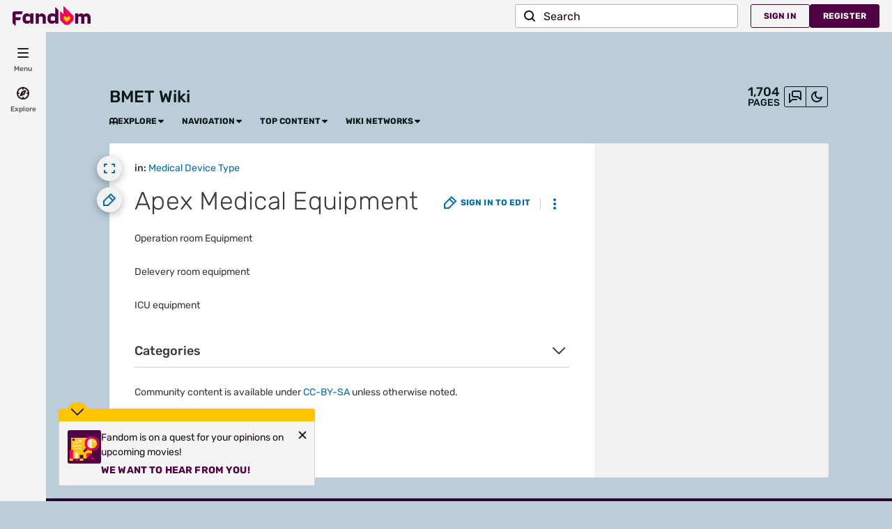

--- FILE ---
content_type: text/css; charset=utf-8
request_url: https://bmet.fandom.com/load.php?lang=en&modules=ext.fandom.ArticleInterlang.css%7Cext.fandom.CreatePage.css%7Cext.fandom.Experiments.TRFC147%7Cext.fandom.GlobalComponents.CommunityHeader.css%7Cext.fandom.GlobalComponents.CommunityHeaderBackground.css%7Cext.fandom.GlobalComponents.CommunityNavigation.css%7Cext.fandom.GlobalComponents.GlobalComponentsTheme.light.css%7Cext.fandom.GlobalComponents.GlobalExploreNavigation.css%7Cext.fandom.GlobalComponents.GlobalFooter.css%7Cext.fandom.GlobalComponents.GlobalNavigationTheme.light.css%7Cext.fandom.GlobalComponents.GlobalTopNavigation.css%7Cext.fandom.GlobalComponents.StickyNavigation.css%7Cext.fandom.HighlightToAction.css%7Cext.fandom.SuggestedPages.css%7Cext.fandom.Thumbnails.css%7Cext.fandom.ThumbnailsViewImage.css%7Cext.fandom.Uncrawlable.css%7Cext.fandom.ae.odyssey.noads.css%7Cext.fandom.bannerNotifications.desktop.css%7Cext.fandomVideo.css%7Cext.staffSig.css%7Cext.visualEditor.desktopArticleTarget.noscript%7Cskin.fandomdesktop.CargoTables-ext.css%7Cskin.fandomdesktop.Math.css%7Cskin.fandomdesktop.rail.css%7Cskin.fandomdesktop.styles%7Cvendor.tippy.css&only=styles&skin=fandomdesktop
body_size: 37223
content:
.WikiaArticleInterlang{align-items:baseline;clear:both;display:flex;margin:10px;padding:10px 0 0}.WikiaArticleInterlang .article-inter-lang-header{float:left;margin-right:5px}.WikiaArticleInterlang ul{list-style:none}.WikiaArticleInterlang li{border-left:1px solid #838d86;display:inline-block;line-height:24px;margin-bottom:6px;padding-left:5px;padding-right:5px}.WikiaArticleInterlang li:first-child{border:0;padding-left:0}.create-page-dialog.wds-dialog__curtain{z-index:500}.create-page-dialog .wds-dialog__title{display:flex;justify-content:space-between}.create-page-dialog__close{cursor:pointer}.create-page-dialog__proposals{margin:30px 0 0}.create-page-dialog__proposals-list{margin-top:10px;overflow:auto}.create-page-dialog__proposals-list li{float:left;width:50%}.trfc-147{border:1px solid var(--theme-border-color)}.skin-fandommobile .trfc-147{margin-bottom:7px}.trfc-147__header{color:var(--theme-page-text-color);background-color:var(--theme-border-color);font-size:16px;font-weight:bold;padding:5px 10px 5px 10px}.trfc-147__content{padding:10px 10px 20px 5px}.trfc-147__list li:last-child{border-right:1px solid transparent}.trfc-147__item{font-size:14px;display:inline;border-right:1px solid var(--theme-border-color);padding:7px}.community-header-wrapper{display:flex;flex-direction:column;height:148px;justify-content:flex-end}.fandom-community-header{color:var(--theme-community-header-color);display:grid;grid-template-columns:min-content 1fr;grid-template-rows:1fr min-content;width:100%}.fandom-community-header.has-no-logo{grid-template-columns:1fr}.fandom-community-header .wds-dropdown__placeholder,.fandom-community-header a{color:var(--theme-community-header-color)}.fandom-community-header .wds-dropdown__placeholder:active,.fandom-community-header .wds-dropdown__placeholder:focus,.fandom-community-header .wds-dropdown__placeholder:hover,.fandom-community-header a:active,.fandom-community-header a:focus,.fandom-community-header a:hover{color:var(--theme-community-header-color--hover);text-decoration:underline}.fandom-community-header .wds-dropdown__placeholder{cursor:pointer;transition:color .3s}.fandom-community-header__image{margin-right:18px}@media only screen and (min-width:1280px){.fandom-community-header__image{grid-row:1/3}}.fandom-community-header__image img{display:block;max-height:100px;max-width:250px;object-fit:scale-down;object-position:bottom;width:auto}@media only screen and (max-width:1279px){.fandom-community-header__image img{max-height:80px;max-width:174px}}.fandom-community-header__top-container{align-items:flex-end;display:flex}.fandom-community-header__wiki-tools{min-width:100px}.fandom-community-header__community-name-wrapper{align-items:center;display:flex}.fandom-community-header .gp-wiki-badge,.fandom-community-header .official-wiki-badge{flex-shrink:0;margin-right:9px}.fandom-community-header .official-wiki-badge{display:flex;height:20px;max-width:150px}.fandom-community-header .official-wiki-badge__icon{height:20px;position:relative;width:20px}.fandom-community-header .official-wiki-badge__label{background-color:#280033;border:2px solid #fa005a;border-radius:0 25px 25px 3px;color:#fff;display:-webkit-box;font-size:10px;font-weight:500;margin-left:-10px;padding:0 6px 0 9px;text-overflow:ellipsis;text-transform:uppercase;white-space:nowrap;width:100%;-webkit-line-clamp:1;-webkit-box-orient:vertical;display:block;overflow:hidden}.fandom-community-header__community-name{color:inherit;display:-webkit-box;font-size:18px;font-weight:500;line-height:1.25;overflow:hidden;text-decoration:none;-webkit-line-clamp:2;-webkit-box-orient:vertical;margin-right:9px}@media only screen and (min-width:1280px){.fandom-community-header__community-name{font-size:24px}}.fandom-community-header__community-name:active,.fandom-community-header__community-name:focus,.fandom-community-header__community-name:hover{color:inherit}@media only screen and (max-width:1279px){.fandom-community-header__local-navigation{grid-column:1/3}}html[dir=rtl] .fandom-community-header .wds-dropdown__content .wds-list.wds-is-linked .wds-dropdown-level-nested .wds-dropdown-chevron{transform:rotate(90deg)}.wiki-tools .wds-button.wds-is-secondary{padding:5px 6px;--wds-secondary-button-label-color:var(--theme-community-header-color);--wds-secondary-button-label-color--hover:var(--theme-community-header-color--hover)}.wiki-tools .wds-button.wds-is-secondary.wds-dropdown__toggle{padding:5px 3px}.wiki-tools .wds-dropdown:after,.wiki-tools .wds-dropdown:before,.wiki-tools .wds-dropdown__content{z-index:400}.wiki-tools .wds-dropdown .wiki-tool-in-dropdown{display:none}.wiki-tools .wds-dropdown .wiki-tool-in-dropdown>a{align-items:center;display:flex}.wiki-tools .wds-dropdown .wiki-tool-in-dropdown>a .wds-icon{margin-right:6px}.wiki-tools .wds-dropdown .wiki-tools-dropdown-separator{border-top:1px solid var(--theme-border-color);display:none;margin-bottom:6px;margin-top:6px}.fandom-sticky-header .wiki-tools{margin-left:auto}.fandom-sticky-header .wiki-tools .wds-button.wds-is-secondary{--wds-secondary-button-label-color:var(--theme-sticky-nav-text-color);--wds-secondary-button-label-color--hover:var(--theme-sticky-nav-text-color--hover)}.fandom-sticky-header .wiki-tools .wiki-tools__theme-switch .wds-spinner{--wds-spinner-color:var(--theme-sticky-nav-text-color);--wds-spinner-overlay-color:#0000}@media only screen and (max-width:1023px){.fandom-sticky-header .wiki-tools>.wds-button.is-hidden-on-smaller-breakpoints{display:none}.fandom-sticky-header .wiki-tools .wiki-tool-in-dropdown,.fandom-sticky-header .wiki-tools .wiki-tools-dropdown-separator{display:revert}}.wiki-tools__theme-switch .wds-spinner{top:auto;--wds-spinner-color:var(--theme-community-header-color);--wds-spinner-overlay-color:#0000}.fandom-community-header__local-navigation{padding:0}.fandom-community-header__local-navigation .wds-dropdown:after,.fandom-community-header__local-navigation .wds-dropdown:before,.fandom-community-header__local-navigation .wds-dropdown__content{z-index:400}.fandom-community-header__local-navigation .wds-dropdown.wds-open-to-left .wds-dropdown:after,.fandom-community-header__local-navigation .wds-dropdown.wds-open-to-left .wds-dropdown:before,.fandom-community-header__local-navigation .wds-dropdown.wds-open-to-left .wds-dropdown__content{z-index:801}.fandom-community-header__local-navigation .wds-dropdown.wds-open-to-left .wds-dropdown__content .wds-list.wds-is-linked>li>.wds-dropdown__placeholder,.fandom-community-header__local-navigation .wds-dropdown.wds-open-to-left .wds-dropdown__content .wds-list.wds-is-linked>li>a{justify-content:flex-end}.fandom-community-header__local-navigation .wds-dropdown.wds-open-to-left .wds-dropdown__content .wds-list.wds-is-linked>li>.wds-dropdown__placeholder>span,.fandom-community-header__local-navigation .wds-dropdown.wds-open-to-left .wds-dropdown__content .wds-list.wds-is-linked>li>a>span{display:block}.fandom-community-header__local-navigation .navigation-item-icon{margin-right:6px}.fandom-community-header__local-navigation .wds-tabs{display:grid;grid-template-columns:repeat(auto-fit,minmax(2ch,max-content));grid-column-gap:24px;width:100%}.fandom-community-header__local-navigation .wds-tabs__tab-label{font-size:12px;letter-spacing:normal;margin:0;max-width:100%;text-transform:uppercase}.fandom-community-header__local-navigation .wds-tabs__tab{color:inherit}.fandom-community-header__local-navigation .first-level-item .wds-dropdown__placeholder,.fandom-community-header__local-navigation .first-level-item a{align-items:center;display:inline-flex;font-weight:700;line-height:1.25;overflow:hidden}.fandom-community-header__local-navigation .first-level-item .wds-dropdown__placeholder span,.fandom-community-header__local-navigation .first-level-item a span{overflow:hidden;text-overflow:ellipsis}.fandom-community-header__local-navigation .wds-dropdown__content{max-width:181px;padding:9px 0;width:max-content}.fandom-community-header__local-navigation .wds-dropdown__content .wds-list.wds-is-linked>li{margin:0;padding:0 12px;white-space:normal}.fandom-community-header__local-navigation .wds-dropdown__content .wds-list.wds-is-linked>li>.wds-dropdown__placeholder,.fandom-community-header__local-navigation .wds-dropdown__content .wds-list.wds-is-linked>li>a{align-items:center;border-radius:3px;display:flex;line-height:1.5;padding:6px}.fandom-community-header__local-navigation .wds-dropdown__content .wds-list.wds-is-linked>li>.wds-dropdown__placeholder>span,.fandom-community-header__local-navigation .wds-dropdown__content .wds-list.wds-is-linked>li>a>span{display:-webkit-box;overflow:hidden;text-overflow:ellipsis;-webkit-line-clamp:2;-webkit-box-orient:vertical}.fandom-community-header__local-navigation .wds-dropdown__content .wds-list.wds-is-linked>li>.wds-dropdown__placeholder>svg:not(.navigation-item-icon),.fandom-community-header__local-navigation .wds-dropdown__content .wds-list.wds-is-linked>li>a>svg:not(.navigation-item-icon){fill:var(--theme-page-text-mix-color)}.fandom-community-header__local-navigation .wds-dropdown__content .wds-list.wds-is-linked .wds-dropdown-level-nested:not(.wds-is-touch-device):hover .wds-dropdown-level-nested__content{display:none}.fandom-community-header__local-navigation .wds-dropdown__content .wds-list.wds-is-linked .wds-dropdown-level-nested:not(.wds-is-touch-device):hover>.wds-dropdown-level-nested__content{display:block}.fandom-community-header__local-navigation .wds-dropdown__content .wds-list.wds-is-linked .wds-dropdown-level-nested:not(.wds-is-sticked-to-parent)>.wds-dropdown-level-nested__content{top:-10px}.fandom-community-header__local-navigation .wds-dropdown__content .wds-list.wds-is-linked .wds-dropdown-level-nested.wds-is-sticked-to-parent>.wds-dropdown-level-nested__content{bottom:-10px}.fandom-community-header__local-navigation .wds-dropdown__content .wds-list.wds-is-linked .wds-dropdown-level-nested .wds-dropdown-level-nested__content{max-width:181px;padding:9px 0;width:max-content}.fandom-community-header__local-navigation .wds-dropdown__content .wds-list.wds-is-linked .wds-dropdown-level-nested .wds-dropdown-level-nested__content .wds-list.wds-is-linked>li>.wds-dropdown__placeholder,.fandom-community-header__local-navigation .wds-dropdown__content .wds-list.wds-is-linked .wds-dropdown-level-nested .wds-dropdown-level-nested__content .wds-list.wds-is-linked>li>a{font-size:14px}.fandom-community-header__local-navigation .explore-menu .wds-dropdown__toggle>a>span{margin-left:6px}.fandom-sticky-header .fandom-community-header__local-navigation{align-items:center;flex-grow:1;margin:0 24px}@media only screen and (max-width:1023px){.fandom-community-header__local-navigation .explore-menu .wds-dropdown__toggle>a>span{display:none}.fandom-community-header__local-navigation .explore-menu .wds-dropdown__content{left:-12px;transform:none}.fandom-sticky-header .fandom-community-header__local-navigation{margin-left:0}.fandom-sticky-header .fandom-community-header__local-navigation .wds-tabs{grid-column-gap:15px}}.page-counter{font-weight:500;line-height:1;margin-left:auto;margin-right:6px;text-align:right;text-transform:uppercase}.page-counter__value{font-size:18px;line-height:17px}.page-counter__label{font-size:14px;line-height:13px}.fandom-community-header__background{--header-background-image-offset:66px;--header-background-image-height:160px;background-image:var(--theme-body-background-image);background-repeat:no-repeat;height:var(--header-background-image-height);margin-bottom:calc(var(--header-background-image-height)*-1);opacity:var(--theme-background-image-opacity);position:sticky;top:0;transform:translateY(46px);width:100%;z-index:-2}@media only screen and (max-width:767px){body{--theme-body-background-image:var(--theme-body-background-image-mobile)}}@media only screen and (min-width:768px) and (max-width:1023px){body{--theme-body-background-image:var(--theme-body-background-image-tablets)}}@media only screen and (min-width:768px) and (max-width:1023px) and (min-resolution:192dpi){body{--theme-body-background-image:var(--theme-body-background-image-tablets-2x)}}@media only screen and (min-width:1024px) and (max-width:1279px){body{--theme-body-background-image:var(--theme-body-background-image-desktop)}}@media only screen and (min-width:1024px) and (max-width:1279px) and (min-resolution:192dpi){body{--theme-body-background-image:var(--theme-body-background-image-full)}}@media only screen and (min-width:1280px){body{--theme-body-background-image:var(--theme-body-background-image-large-desktop)}}@media only screen and (min-width:1280px) and (min-resolution:192dpi){body{--theme-body-background-image:var(--theme-body-background-image-full)}}@media only screen and (min-width:1500px){body{--theme-body-background-image:var(--theme-body-background-image-full)}}.collapsed-community-bar .fandom-community-header__background{transform:translateY(0)}.fandom-community-header__background.fitCenter.fullScreen:before,.fandom-community-header__background.fitTopLeft.fullScreen:before,.fandom-community-header__background.fitTopRight.fullScreen:before,.fandom-community-header__background.header:before{background-image:linear-gradient(to bottom,rgba(var(--theme-body-background-color--rgb),0) 25%,var(--theme-body-background-color));bottom:0;content:"";display:block;height:var(--header-background-image-height);position:absolute;width:100%;z-index:-1}.fandom-community-header__background.cover{background-position:50%;background-size:cover}.fandom-community-header__background.tileHorizontally{background-repeat:repeat-x}.fandom-community-header__background.tileVertically{background-repeat:repeat-y}.fandom-community-header__background.tileBoth{background-repeat:repeat}.fandom-community-header__background.fitTopLeft{background-position:0 0;background-size:contain}.fandom-community-header__background.fitTopRight{background-position:100% 0;background-size:contain}.fandom-community-header__background.fitCenter{background-position:top;background-size:contain}.fandom-community-header__background.fullScreen{margin-bottom:auto;position:fixed;width:calc(100% - 66px)}.fandom-community-header__background.fullScreen.cover,.fandom-community-header__background.fullScreen.tileBoth,.fandom-community-header__background.fullScreen.tileHorizontally,.fandom-community-header__background.fullScreen.tileVertically{height:100%}.fandom-community-header__background.fullScreen.fitCenter,.fandom-community-header__background.fullScreen.fitTopLeft,.fandom-community-header__background.fullScreen.fitTopRight{height:auto;padding-top:calc(var(--image-ratio)*(100% - var(--header-background-image-offset)))}.global-action__user.global-action__item .global-action__icon{height:24px;width:24px}.global-action__user.global-action__item .global-action__icon .wds-avatar{height:100%;min-width:unset;width:100%}.global-action__user.global-action__item .global-action__icon .wds-avatar .wds-avatar__image{border-radius:50%}.global-action__user__panel-container{z-index:2}.sign-in .wds-button.sign-in__anchor,.sign-in .wds-button.sign-in__anchor:hover{border:none}.sign-in .wds-button.sign-in__anchor{color:var(--fandom-primary-color);padding:9px 18px}.sign-in__label{align-items:center;display:flex;gap:6px;height:18px}.wds-dropdown.sign-in__dropdown{align-items:center;display:flex;font-size:14px;height:46px;line-height:1.75}.wds-dropdown.sign-in__dropdown:before{border-bottom:9px solid var(--wds-dropdown-border-color)}.wds-dropdown.sign-in__dropdown:after{border-bottom:8px solid var(--fandom-dropdown-background-color)}.wds-dropdown__content{color:var(--wds-dropdown-text-color,var(--fandom-text-color))}.wds-dropdown__content.wds-is-not-scrollable.wds-is-right-aligned.sign-in__dropdown-content{background-color:var(--fandom-dropdown-background-color);border:1px solid var(--fandom-border-color);padding:12px;top:46px;width:180px}.wds-dropdown__content.wds-is-not-scrollable.wds-is-right-aligned.sign-in__dropdown-content .wds-button.wds-is-full-width.global-action__register-link{background-color:var(--fandom-accent-color);border:1px solid var(--fandom-accent-color);color:var(--fandom-accent-label-color)}.wds-dropdown__content.wds-is-not-scrollable.wds-is-right-aligned.sign-in__dropdown-content .wds-button.wds-is-full-width.global-action__register-link:hover{background-color:var(--fandom-accent-color--hover);border:1px solid var(--fandom-accent-color--hover)}.wds-dropdown__content.wds-is-not-scrollable.wds-is-right-aligned.sign-in__dropdown-content .wds-button.wds-is-full-width.global-action__sign-in-link{border:1px solid var(--fandom-text-color);color:var(--fandom-text-color)}.wds-dropdown__content.wds-is-not-scrollable.wds-is-right-aligned.sign-in__dropdown-content .wds-button.wds-is-full-width.global-action__sign-in-link:hover{border:1px solid var(--fandom-text-color--hover);color:var(--fandom-text-color--hover)}.sign-in__dropdown-content hr{border-bottom:0;border-top:1px solid #d6d0d5;margin:.5em 0}#community-navigation{box-shadow:none;display:flex;left:0;padding-left:0;padding-right:18px;z-index:501}#community-navigation:focus-within{transform:translateY(100%)}#global-top-navigation:focus-within~#community-navigation{transform:translateY(0)}.ve-active .fandom-sticky-header{transition:unset}.community-navigation{--fandom-top-nav-icon-color:var(--fandom-secondary-button-color);--fandom-top-nav-icon-color--hover:var(--fandom-secondary-button-color)}.community-navigation__fandom-heart{align-items:center;background-color:var(--fandom-global-nav-background-color);display:flex;height:100%;justify-content:center;width:66px}.community-navigation__fandom-heart__link{align-items:center;display:flex;height:100%;justify-content:center;width:100%}.community-navigation__fandom-heart svg{height:30px}.community-navigation .wiki-tools{display:flex;gap:6px}.community-navigation .wds-button.wds-is-text{padding:9px}.community-navigation .wds-button.wds-is-text:active,.community-navigation .wds-button.wds-is-text:focus,.community-navigation .wds-button.wds-is-text:hover{background:rgba(var(--fandom-text-color--rgb),.2)}.community-navigation .wds-button.wds-is-text>svg{fill:var(--theme-sticky-nav-text-color)}.community-navigation .global-action__user.global-action__item .global-action__icon .wds-avatar .wds-avatar__image,.community-navigation .global-action__user.global-action__item .global-action__icon .wds-avatar:active .wds-avatar__image,.community-navigation .global-action__user.global-action__item .global-action__icon .wds-avatar:focus .wds-avatar__image,.community-navigation .global-action__user.global-action__item .global-action__icon .wds-avatar:hover .wds-avatar__image{border-color:var(--theme-sticky-nav-text-color)}.community-navigation .global-action__user.global-action__item .global-action__icon svg{fill:var(--theme-sticky-nav-text-color)}.community-navigation .global-action__user.global-action__item.wds-is-active .wds-avatar__image{border-color:var(--fandom-text-color--secondary)}.community-navigation .global-action__user .wds-avatar.wds-avatar--square,.community-navigation .notifications .wds-avatar.wds-avatar--square{--fandom-secondary-color--hover:rgba(var(--fandom-text-color--rgb),0.2)}.community-navigation .global-action__user .global-action__icon>svg,.community-navigation .notifications .global-action__icon>svg{fill:var(--theme-sticky-nav-text-color)}.community-navigation .global-action__user:has(.wds-dropdown.wds-is-active) .global-action__icon>svg,.community-navigation .notifications:has(.wds-dropdown.wds-is-active) .global-action__icon>svg{fill:var(--theme-sticky-nav-text-color)}.community-navigation .sign-in{margin-left:6px}.community-navigation .sign-in .wds-button.sign-in__anchor{background-color:var(--theme-sticky-nav-background-color);color:var(--theme-sticky-nav-text-color);padding:9px 18px}.community-navigation .sign-in .wds-button.sign-in__anchor:hover{background-color:rgba(var(--fandom-text-color--rgb),.2);color:var(--theme-sticky-nav-text-color--hover)}@media only screen and (max-width:1499px){.community-navigation .sign-in .wds-button.sign-in__anchor{padding:9px}.community-navigation .sign-in .sign-in__label{font-size:0;gap:0}}.community-navigation .sign-in.wds-is-active .sign-in__anchor{background-color:rgba(var(--fandom-text-color--rgb),.2);color:var(--theme-sticky-nav-text-color--hover)}.community-navigation .fandom-sticky-header__logo img{margin-left:30px;margin-right:0}.community-navigation .fandom-community-header__local-navigation{margin:0 24px}.community-navigation .fandom-sticky-header__sitename{margin-left:12px}@media only screen and (min-width:1280px){.community-navigation .search-app__button{display:none}}.community-navigation .search-container{margin-right:6px}@media only screen and (max-width:1023px){.community-navigation .search-container{min-width:unset;width:auto}}@media only screen and (max-width:1279px){.community-navigation .search-container{max-width:292px}}.community-navigation .global-action-notifications{margin:0 6px}@media only screen and (max-width:1499px){.community-navigation .explore-menu a>span,.community-navigation .fandom-sticky-header__sitename{display:none}}html[dir=rtl] .community-navigation .wds-dropdown__content .wds-list.wds-is-linked .wds-dropdown-level-nested .wds-dropdown-chevron{transform:rotate(90deg)}:root{--fandom-primary-color:#f5f3f5;--fandom-secondary-color:#fff;--fandom-secondary-color--hover:#e2e2e2;--fandom-secondary-reverse-color:#1e0c1b;--fandom-text-color:#1e0c1b;--fandom-text-color--secondary:#595358;--fandom-text-color--rgb:30,12,27;--fandom-text-color--hover:#67295d;--fandom-heading-color:#520044;--fandom-heading-color--hover:#000;--fandom-link-color:#9b004e;--fandom-link-color--hover:#6d0037;--fandom-link-color--rgb:155,0,78;--fandom-link-color--fadeout:#9b004e1a;--fandom-accent-color:#520044;--fandom-accent-color--hover:#b80099;--fandom-accent-color--secondary:#520044;--fandom-accent-label-color:#fff;--fandom-border-color:#d6d0d5;--fandom-border-color--secondary:#d6d0d5;--fandom-image-empty-state-color:#d6d0d5;--fandom-content-overlay-color:#000c;--fandom-overlay-color:#000;--fandom-secondary-button-color:#291927;--fandom-secondary-button-color--hover:#684063;--fandom-dropdown-background-color:#fff;--fandom-notifications-background-color:#f4f4f4;--fandom-notifications-read-card-background-color:#fff;--fandom-notifications-unread-card-background-color:#eee6ec;--fandom-notifications-footer-text-color:#291927;--fandom-banner-notification-background-color:#fff;--fandom-banner-notifications-close-icon:#595358;--fandom-mobile-body-gradient:linear-gradient(180deg,#fff,#fff 55px,#f5f3f5 100vh,#f5f3f5);--fandommobile-fanhub-button-background:#ffc500;--fandommobile-fanhub-button-background--hover:#997600;--fandom-search-background-color:#fff;--fandom-search-options-list:#fff;--fandom-search-option:color-mix(in srgb,#1e0c1b 10%,#fff);--fandom-search-border-color:#b3b3b3;--fandom-search-color:var(--fandom-text-color);--fandom-communitybar-search-color:var(--fandom-text-color);--fandom-communitybar-options-list:var(--fandom-secondary-color);--fandom-communitybar-option:color-mix(in srgb,#1e0c1b 10%,#fff);--fandom-primary-background-color:#fff;--fandom-text-color--secondary--hover:#242224;--fandom-border-color--light:#d6d0d5;--fandom-image-empty-state-color--secondary:#f5f3f5;--fandom-widget-primary-background-color:#fff;--fandom-widget-arrow-background-color:#fff}.wds-cards{--card-typography-heading-s:14px;--card-typography-heading-m:16px;--card-typography-bodytext-s:12px;--card-typography-bodytext-m:14px;--card-typography-weight-normal:400;--card-typography-weight-medium:500;--card-typography-weight-bold:700;--card-typography-line-height-1:1;--card-typography-line-height-1-25:1.25;--card-typography-line-height-1-5:1.5;--card-spacing-3:3px;--card-spacing-6:6px;--card-spacing-9:9px;--card-spacing-12:12px;--card-spacing-18:18px;--card-border-radius-s:3px;--card-border-radius-m:6px;--card-background-color:var(--neutral-0,#fff);--card-background-color--hover:var(--neutral-400,#e3e2e2);--card-background-label-color:var(--neutral-400,#e3e2e2);--card-heading-color:var(--neutral-900,#2a2a29);--card-subtitle-color:var(--neutral-800,#4d4d4c);--card-thumbnail-color:var(--neutral-500,#dad9d9);--card-bodytext-color:var(--neutral-1000,#000);--card-label-color:var(--neutral-1000,#000);--card-icon-fill-color:var(--neutral-900,#2a2a29);--card-progress-bar-text-color:var(--neutral-1000,#000);--card-progress-bar-container-color:var(--neutral-500,#dad9d9);--card-progress-bar-track-color:var(--fandom-accent-color,#520044);--card-progress-bar-height:6px;--card-thumbnail-hover-brightness:0.6;--card-default-transition-duration:0.2s;--vertical-layout-gap:var(--card-spacing-12);--horizontal-layout-gap:var(--card-spacing-9);--vertical-content-gap:var(--card-spacing-9);--horizontal-content-gap:var(--card-spacing-6);display:flex;flex-direction:column}.wds-cards--horizontal{container-name:card-component-horizontal;container-type:inline-size}.wds-cards--horizontal .wds-cards__wrapper{flex-direction:row;gap:var(--horizontal-layout-gap)}.wds-cards--horizontal .wds-cards__content{align-items:stretch;display:flex;flex:1;flex-direction:column;gap:var(--horizontal-content-gap)}.wds-cards--horizontal .wds-cards__text{align-self:flex-end}.wds-cards--horizontal .wds-cards__header{flex:1 1 0}.wds-cards--horizontal .wds-cards__subtitle{align-items:start;flex:1 1 0}.wds-cards--horizontal .wds-cards__button{align-self:flex-start}.wds-cards--horizontal .wds-cards__thumbnail{height:87px;min-width:87px;width:87px}.wds-cards--vertical{container-name:card-component-vertical;container-type:inline-size}.wds-cards--vertical .wds-cards__wrapper{flex-direction:column;gap:var(--vertical-layout-gap)}.wds-cards--vertical .wds-cards__content{display:flex;flex-direction:column;gap:var(--vertical-content-gap)}.wds-cards--xs .wds-cards__content,.wds-cards--xs .wds-cards__wrapper{flex-direction:column;gap:var(--card-spacing-9)}.wds-cards--xs .wds-cards__content,.wds-cards__wrapper{display:flex}.wds-cards__header{align-items:flex-start;display:flex;justify-content:space-between}.wds-cards__header .wds-cards__button{margin-left:var(--card-spacing-6)}[data-theme=dark] .wds-cards{--card-background-color:var(--neutral-300,#191919);--card-background-color--hover:var(--neutral-500,#3d3d3c);--card-progress-bar-container-color:var(--neutral-600,#504f4f)}.wds-button{align-items:center;-webkit-appearance:none;background-color:var(--wds-primary-button-background-color);border:1px solid var(--wds-primary-button-background-color);border-radius:3px;box-sizing:initial;color:var(--wds-primary-button-label-color);cursor:default;display:inline-flex;font-family:inherit;font-size:12px;font-weight:600;justify-content:center;letter-spacing:.15px;line-height:16px;margin:0;min-height:18px;padding:7px 18px;text-decoration:none;text-transform:uppercase;transition-duration:.3s;transition-property:background-color,border-color,color;vertical-align:top;--wds-primary-button-background-color:var(--theme-accent-color);--wds-primary-button-background-color--hover:var(--theme-accent-color--hover);--wds-primary-button-label-color:var(--theme-accent-label-color);--wds-secondary-button-label-color:var(--theme-page-text-color);--wds-secondary-button-label-color--hover:var(--theme-page-text-color--hover);--wds-text-button-label-color:var(--theme-page-text-color);--wds-text-button-label-color--hover:var(--theme-page-text-color--hover)}a.wds-button,button.wds-button{cursor:pointer}.wds-button.wds-is-active,.wds-button:active,.wds-button:focus-visible,.wds-button:hover{background-color:var(--wds-primary-button-background-color--hover);border:1px solid var(--wds-primary-button-background-color--hover);color:var(--wds-primary-button-label-color);text-decoration:none}.wds-button:disabled{cursor:default;opacity:.5;pointer-events:none}.wds-button.wds-is-full-width{box-sizing:border-box;display:flex;width:100%}.wds-button.wds-is-square{align-items:center;box-sizing:border-box;display:inline-flex;height:36px;justify-content:center;min-width:36px;padding:0;width:36px}.wds-button.wds-is-secondary,.wds-button.wds-is-secondary:disabled{background:none;border-color:currentcolor;color:var(--wds-secondary-button-label-color)}.wds-button.wds-is-secondary.wds-is-active,.wds-button.wds-is-secondary:active,.wds-button.wds-is-secondary:hover{color:var(--wds-secondary-button-label-color--hover)}.wds-button.wds-is-text,.wds-button.wds-is-text:disabled{background:none;border:0;color:var(--wds-text-button-label-color)}.wds-button.wds-is-text.wds-is-active,.wds-button.wds-is-text:active,.wds-button.wds-is-text:hover{color:var(--wds-text-button-label-color--hover)}.wds-button .wds-icon{align-self:center;margin:0 6px;pointer-events:none}.wds-button .wds-icon:first-child{margin-left:0}.wds-button .wds-icon:last-child{margin-right:0}.wds-button .wds-list{color:#1e0c1b;font-weight:400;letter-spacing:normal;text-align:left;text-transform:none}.wds-button .wds-dropdown__content{top:calc(100% + 1px)}.wds-cards__button{display:flex;gap:var(--card-spacing-6);position:relative;z-index:2}.wds-cards__button--transparent{--button-bg-light--rgba:0,0,0}.wds-cards__button--transparent.wds-button{--wds-primary-button-background-color:#0000;--wds-primary-button-background-color--hover:rgba(var(--button-bg-light--rgba),0.3);--wds-primary-button-label-color:var(--card-icon-fill-color);border:0}[data-theme=dark] .wds-cards__button--transparent{--button-bg-dark--rgba:255,255,255}[data-theme=dark] .wds-cards__button--transparent.wds-button{--wds-primary-button-background-color--hover:rgba(var(--button-bg-dark--rgba),0.3)}.wds-card-frame{background-color:var(--card-background-color);border-radius:var(--card-border-radius-m);height:100%;padding:var(--card-spacing-9);position:relative;transition:background-color var(--card-default-transition-duration)}.wds-card-frame--hide-background{background-color:initial}.wds-card-frame--disabled{cursor:default;pointer-events:none}.wds-card-frame--disabled *{opacity:.8}.wds-card-frame__stretched-link{inset:0;position:absolute;z-index:1}.wds-card-frame:has(.wds-card-frame__stretched-link:focus),.wds-card-frame:hover{background-color:var(--card-background-color--hover)}@media (pointer:coarse){.wds-card-frame:has(.wds-card-frame__stretched-link:focus),.wds-card-frame:hover{background-color:var(--card-background-color)}}.wds-cards__progress-bar .progress-bar__container{background-color:var(--card-progress-bar-container-color);height:var(--card-progress-bar-height)}.wds-cards__progress-bar .progress-bar__track{background:var(--card-progress-bar-track-color);height:var(--card-progress-bar-height)}.wds-cards__progress-bar .progress-bar__counter{color:var(--card-progress-bar-text-color)}.wds-cards__subtitle{align-items:center;color:var(--card-subtitle-color);display:flex;font-size:var(--card-typography-bodytext-s);font-weight:var(--card-typography-weight-normal);gap:var(--card-spacing-6);line-height:var(--card-typography-line-height-1-5)}.wds-cards__subtitle-image{object-fit:cover}.wds-cards__subtitle-icon,.wds-cards__subtitle-image{border-radius:50%;height:18px;min-width:18px;width:18px}.wds-cards__subtitle-icon svg{height:100%;width:100%}.wds-cards__subtitle-text{display:-webkit-box;overflow:hidden;-webkit-line-clamp:1;-webkit-box-orient:vertical}.wds-cards__subtitle-duration{background:var(--card-background-label-color);border-radius:var(--card-border-radius-s);color:var(--card-label-color);display:inline-block;font-weight:var(--card-typography-weight-bold);line-height:var(--card-typography-line-height-1);padding:var(--card-spacing-3)}.wds-cards__text{display:-webkit-box;-webkit-line-clamp:var(--lines-clamp);-webkit-box-orient:vertical;overflow:hidden}.wds-cards__text--bodytext{color:var(--card-bodytext-color);font-size:var(--card-typography-bodytext-m);font-weight:var(--card-typography-weight-normal);line-height:var(--card-typography-line-height-1-5)}.wds-cards__text--heading{color:var(--card-heading-color);font-size:var(--card-typography-heading-s);font-weight:var(--card-typography-weight-medium);line-height:var(--card-typography-line-height-1-25);margin:0;word-break:break-word}@container card-component-horizontal (width >= 300px){.wds-cards__text--heading{font-size:var(--card-typography-heading-m)}}@container card-component-vertical (width >= 228px){.wds-cards__text--heading{font-size:var(--card-typography-heading-m)}}.wds-cards .wds-cards__thumbnail{align-items:center;background-color:var(--card-thumbnail-color);border-radius:var(--card-border-radius-s);display:flex;justify-content:center;overflow:hidden;position:relative;transition:background var(--card-default-transition-duration),filter var(--card-default-transition-duration)}.wds-cards .wds-cards__thumbnail--placeholder img{object-fit:contain}.wds-cards .wds-cards__thumbnail__img{display:block;height:100%;image-rendering:crisp-edges;object-fit:cover;object-position:center;transition:filter var(--card-default-transition-duration);width:100%}.wds-cards .wds-cards__thumbnail__icon-wrapper{align-items:center;background:var(--neutral-0,#000);border-radius:var(--card-border-radius-s);bottom:var(--card-spacing-6);display:flex;height:18px;justify-content:center;left:var(--card-spacing-6);position:absolute;width:18px;z-index:2}.wds-cards .wds-cards__thumbnail__icon-wrapper svg{fill:var(--neutral-900,#fff)}.wds-cards .wds-cards__thumbnail--circle{border-radius:50%}.wds-cards .wds-cards__thumbnail--circle .wds-cards__thumbnail__img{border-radius:50%;object-fit:cover}.wds-cards .wds-cards__thumbnail--aspect-1-1{aspect-ratio:1/1}.wds-cards .wds-cards__thumbnail--aspect-4-3{aspect-ratio:4/3}.wds-cards .wds-cards__thumbnail--aspect-3-4{aspect-ratio:3/4}.wds-cards .wds-cards__thumbnail--aspect-16-9{aspect-ratio:16/9}.universal-card__extension{color:var(--card-bodytext-color);font-size:var(--card-typography-bodytext-m);margin-top:var(--card-spacing-9)}.wds-pill-button{background-color:initial;border:1px solid var(--theme-border-color);border-radius:27px;color:var(--theme-page-text-color);cursor:pointer;font-family:rubik,helvetica,arial,sans-serif;font-size:12px;font-weight:700;line-height:14px;padding:9px 12px;transition:background-color .3s}.wds-pill-button:hover{background-color:rgba(var(--theme-page-text-color--rgb),.1)}.wds-pill-button:active{background-color:rgba(var(--theme-page-text-color--rgb),20%)}.wds-pill-button:focus-within{border-color:#0000;box-shadow:0 0 0 3px var(--theme-accent-color);outline:0}.wds-pill-button__toggle-icon{margin-left:3px;vertical-align:text-top}.wds-pill-button--toggle-active .wds-pill-button__toggle-icon,.wds-pill-button:hover .wds-pill-button__toggle-icon{transform:rotate(180deg)}.wds-pill-button__icon-wrapper svg{margin-right:6px;vertical-align:text-top}.wds-pill-button--with-icon,.wds-pill-button--with-image{align-items:center;border-color:#0000;box-shadow:0 0 0 1px var(--theme-page-dynamic-color-1,var(--fandom-secondary-reverse-color));color:var(--theme-page-dynamic-color-2,var(--fandom-secondary-reverse-color));display:flex;font-size:14px;line-height:1;padding:3px 12px 3px 3px;transition:box-shadow .3s}.wds-pill-button--with-icon:focus,.wds-pill-button--with-icon:focus-within,.wds-pill-button--with-icon:hover,.wds-pill-button--with-image:focus,.wds-pill-button--with-image:focus-within,.wds-pill-button--with-image:hover{box-shadow:0 0 0 2px var(--theme-page-dynamic-color-1,var(--fandom-secondary-reverse-color));color:var(--theme-page-dynamic-color-1,var(--fandom-secondary-reverse-color));outline:var(--theme-page-dynamic-color-1,var(--fandom-secondary-button-color))}.wds-pill-button__image{border-radius:50%;display:block;height:24px;margin-right:6px;object-fit:cover;width:24px}.wds-pill-button:has(.wds-pill-button__icon-wrapper){align-items:center;display:flex;justify-content:center}.wds-pill-button--secondary{--pill-secondary-text-color:var(--fandom-text-color);--pill-secondary-text-color--active:var(--fandom-primary-color);--pill-secondary-bg-color:color-mix(in srgb,var(--fandom-primary-background-color) 90%,#fff 10%);--pill-secondary-bg-color--active:color-mix(in srgb,var(--fandom-primary-background-color) 20%,var(--fandom-secondary-reverse-color) 80%);--pill-secondary-bg-color--hover:color-mix(in srgb,var(--fandom-primary-background-color) 80%,var(--fandom-secondary-reverse-color) 20%);background-color:var(--pill-secondary-bg-color);border:none;border-radius:16px;color:var(--pill-secondary-text-color);display:inline-grid;font-weight:400;grid-auto-flow:row;line-height:12px;place-items:center center;transition:background-color .2s,color .2s}.wds-pill-button--secondary>span{grid-area:1/1}.wds-pill-button--secondary:before{content:attr(data-label);font-weight:700;grid-area:1/1;pointer-events:none;visibility:hidden}.wds-pill-button--secondary:focus-within,.wds-pill-button--secondary:hover{background-color:var(--pill-secondary-bg-color--hover)}.wds-pill-button--secondary.wds-is-current,.wds-pill-button--secondary:active{background-color:var(--pill-secondary-bg-color--active);color:var(--pill-secondary-text-color--active);font-weight:500}.wds-pill-button--secondary:focus-within{box-shadow:unset;outline-color:#0000}.wds-slider-arrow__wrapper{position:relative}.wds-slider-arrow__wrapper.both-arrows-visible ul{-webkit-mask-image:linear-gradient(90deg,#0000,#000 15%,#000 85%,#0000)}.wds-slider-arrow__wrapper.both-arrows-visible .wds-slider-arrow__arrow-left,.wds-slider-arrow__wrapper.both-arrows-visible .wds-slider-arrow__arrow-right{visibility:visible}.wds-slider-arrow__wrapper.left-arrow-visible ul{-webkit-mask-image:linear-gradient(90deg,#0000,#000 15%)}.wds-slider-arrow__wrapper.left-arrow-visible .wds-slider-arrow__arrow-left{visibility:visible}.wds-slider-arrow__wrapper.right-arrow-visible ul{-webkit-mask-image:linear-gradient(90deg,#000 85%,#0000)}.wds-slider-arrow__wrapper.right-arrow-visible .wds-slider-arrow__arrow-right{visibility:visible}.wds-slider-arrow__arrow-left,.wds-slider-arrow__arrow-right{align-items:center;bottom:0;color:var(--fandom-text-color);cursor:pointer;display:flex;justify-content:center;position:absolute;top:0;visibility:hidden;width:18px;z-index:1}.wds-slider-arrow__arrow-left{left:0}.wds-slider-arrow__arrow-left>svg{transform:rotate(90deg)}.wds-slider-arrow__arrow-right{right:0}.wds-slider-arrow__arrow-right>svg{transform:rotate(-90deg)}.pills-slider{position:relative}.pills-slider__list{display:flex;gap:6px;list-style:none;margin:0;overflow-x:scroll;padding:0;position:relative;scrollbar-width:none}.pills-slider__item{flex-shrink:0}.pills-slider__item .wds-pill-button{font-weight:500}.pills-slider--with-hover-arrows.wds-slider-arrow__wrapper.both-arrows-visible .wds-slider-arrow__arrow-left{opacity:0;transition:opacity .2s ease-in-out,visibility .2s;visibility:hidden}.pills-slider--with-hover-arrows.wds-slider-arrow__wrapper.both-arrows-visible:hover .wds-slider-arrow__arrow-left{opacity:1;visibility:visible}.pills-slider--with-hover-arrows.wds-slider-arrow__wrapper.both-arrows-visible .wds-slider-arrow__arrow-right{opacity:0;transition:opacity .2s ease-in-out,visibility .2s;visibility:hidden}.pills-slider--with-hover-arrows.wds-slider-arrow__wrapper.both-arrows-visible:hover .wds-slider-arrow__arrow-right{opacity:1;visibility:visible}.pills-slider--with-hover-arrows.wds-slider-arrow__wrapper.left-arrow-visible .wds-slider-arrow__arrow-left{opacity:0;transition:opacity .2s ease-in-out,visibility .2s;visibility:hidden}.pills-slider--with-hover-arrows.wds-slider-arrow__wrapper.left-arrow-visible:hover .wds-slider-arrow__arrow-left{opacity:1;visibility:visible}.pills-slider--with-hover-arrows.wds-slider-arrow__wrapper.right-arrow-visible .wds-slider-arrow__arrow-right{opacity:0;transition:opacity .2s ease-in-out,visibility .2s;visibility:hidden}.pills-slider--with-hover-arrows.wds-slider-arrow__wrapper.right-arrow-visible:hover .wds-slider-arrow__arrow-right{opacity:1;visibility:visible}.global-navigation__left-panel-open{--desktop-global-navigation-width:560px}@media screen and (min-width:1440px) and (max-width:1499px){.global-navigation__left-panel-open .category-page__trending-page-thumbnail{aspect-ratio:1}}@media (prefers-reduced-motion:no-preference){.main-container,body[data-app-name=feeds-and-posts] .app-wrapper{transition:all .3s ease-in-out}}.top_leaderboard-odyssey-wrapper:has(.sticky-top){margin-left:var(--desktop-global-navigation-width);transition:margin-left .3s ease-in-out,width .3s ease-in-out!important;width:calc(100% - var(--desktop-global-navigation-width))}.top_leaderboard-odyssey-wrapper:has(.sticky-top)>.top-ads-container.sticky-top{margin-left:var(--desktop-global-navigation-width);transition:margin-left .3s ease-in-out,width .3s ease-in-out!important;width:calc(100% - var(--desktop-global-navigation-width))}.top_leaderboard-odyssey-wrapper:has(.skybox-top:not(.resolved)),.top_leaderboard-odyssey-wrapper:has(:not(.sticky-top)){margin-left:var(--skybox-impact-spacing);transition:margin-left .3s ease-in-out,width .3s ease-in-out!important;width:calc(100% - var(--skybox-impact-spacing))}.floor-adhesion{left:var(--desktop-global-navigation-width)}.floor-adhesion.out-of-page-template{width:calc(100% - var(--desktop-global-navigation-width))!important}.notifications-placeholder{transition:all .3s ease-in-out}#WikiaAdInContentPlaceHolder,.render-new-wiki-recommendations.rail-module{display:none!important}.content-overlay:after{background-color:var(--fandom-content-overlay-color);content:"";height:100%;left:0;pointer-events:auto;position:fixed;top:0;width:100%;z-index:402}.scroll-blocked{overflow:hidden}@keyframes slideOutToLeft{0%{opacity:1;transform:translateX(0)}60%{opacity:1}to{opacity:0;transform:translateX(-100%)}}@keyframes slideInFromLeft{0%{transform:translateX(-100%)}to{transform:translateX(0)}}@keyframes hintFromLeft{0%{transform:translateX(-100%)}to{transform:translateX(-45%)}}@keyframes slideInHintFromLeft{0%{transform:translateX(-45%)}to{transform:translateX(0)}}@keyframes slideOutHintToLeft{0%{transform:translateX(0)}to{transform:translateX(-45%)}}@keyframes slideOutToRight{0%{opacity:1;transform:translateX(0)}60%{opacity:1}to{opacity:0;transform:translateX(100%)}}@keyframes slideInFromRight{0%{transform:translateX(100%)}to{transform:translateX(0)}}@keyframes wave{0%{background-position:100% 0}to{background-position:-100% 0}}.navigation-panel{background-color:var(--fandom-global-nav-panel-background-color);display:flex;flex-direction:column;height:calc(100% - 46px);line-height:1.75;padding:0;position:fixed;top:46px;transition:top .5s;width:280px;will-change:top;z-index:-1}.navigation-panel--left{animation:slideInFromLeft .3s ease-in-out;box-shadow:3px 0 3px #0000001a;left:66px}.navigation-panel--right{animation:slideInFromRight .3s ease-in-out;box-shadow:-3px 0 3px #0000001a;right:0}.navigation-panel__close-wrapper{margin-top:18px;position:absolute;right:0;top:0;transform:translateX(12px);z-index:100}.navigation-panel__close-button{align-items:center;background-color:var(--fandom-global-nav-link-color);border:none;border-radius:50%;cursor:pointer;display:flex;flex-direction:row;height:24px;justify-content:flex-start;padding:6px;transition:background-color .3s ease-in-out;width:24px}.navigation-panel__close-button:hover{background-color:var(--fandom-global-nav-link-color--hover)}.navigation-panel__close-button svg{fill:var(--fandom-global-nav-background-color);transform:rotate(90deg)}.navigation-panel .header-shadow-active{box-shadow:0 3px 6px 0 #0003}html[dir=rtl] .navigation-panel--left{animation:slideInFromRight .3s ease-in-out;box-shadow:-3px 0 3px #0000001a;left:unset;right:66px}html[dir=rtl] .navigation-panel--right{animation:slideInFromLeft .3s ease-in-out;box-shadow:3px 0 3px #0000001a;left:0;right:unset}:root{--desktop-global-navigation-width:66px;--left-panel-spacing:66px}.ve-active .global-explore-navigation{display:none!important}.global-explore-navigation{--fandom-explore-nav-label-color:var(--fandom-text-color--secondary);--fandom-explore-icon-color:var(--fandom-secondary-button-color);--fandom-explore-icon-color--hover:var(--fandom-text-color);--fandom-global-nav-border-top-width:1px;background-color:var(--fandom-global-nav-background-color);bottom:0;color:var(--fandom-global-nav-link-color);display:flex;flex-direction:column;font-size:14px;justify-content:space-between;left:0;position:fixed;top:46px;width:66px;will-change:top;z-index:403}.global-explore-navigation .explore-scrollable-content{overflow-x:hidden}.global-explore-navigation a:active,.global-explore-navigation a:focus,.global-explore-navigation a:hover,.global-explore-navigation a:visited{text-decoration:none}.global-explore-navigation ol,.global-explore-navigation ul:not(.pages-list){list-style:none;margin:0;padding:0}.global-explore-navigation__bottom,.global-explore-navigation__nav,.global-explore-navigation__top{display:grid;justify-items:center}.global-explore-navigation__bottom,.global-explore-navigation__top{background-color:var(--fandom-global-nav-background-color)}.global-explore-navigation__top{flex:1;padding:12px 0}.global-explore-navigation__top .global-explore-navigation__nav{grid-auto-rows:min-content}.global-explore-navigation__bottom{grid-row-gap:3px;padding:6px 0}.global-explore-navigation__nav{grid-row-gap:6px}.global-explore-navigation__logo{font-size:10px;font-weight:700;line-height:1;text-align:center}.global-explore-navigation__logo .wds-icon{height:45px;margin-bottom:6px;width:60px}.global-explore-navigation__logo,.global-explore-navigation__logo:active,.global-explore-navigation__logo:focus,.global-explore-navigation__logo:hover,.global-explore-navigation__logo:visited{color:var(--fandom-global-nav-link-color)}.global-explore-navigation .wds-avatar,.global-explore-navigation .wds-avatar.wds-avatar--square,.global-explore-navigation .wds-avatar.wds-dropdown__toggle{--wds-avatar-size:36px;height:var(--wds-avatar-size);min-width:var(--wds-avatar-size);width:var(--wds-avatar-size)}.global-explore-navigation .wds-avatar.wds-avatar--square:after,.global-explore-navigation .wds-avatar.wds-dropdown__toggle:after,.global-explore-navigation .wds-avatar:after{background:none;border-radius:3px;content:"";height:58px;left:0;min-width:58px;position:absolute;top:0;transform:translate(-20%,-20%);transition:background .3s ease-in-out;width:58px;z-index:0}.global-explore-navigation .wds-avatar.wds-avatar--square:hover,.global-explore-navigation .wds-avatar.wds-dropdown__toggle:hover,.global-explore-navigation .wds-avatar:hover{cursor:pointer}.global-explore-navigation .wds-avatar.wds-avatar--square:hover:after,.global-explore-navigation .wds-avatar.wds-dropdown__toggle:hover:after,.global-explore-navigation .wds-avatar:hover:after{background:var(--fandom-secondary-color--hover)}.global-explore-navigation .wds-avatar.wds-avatar--square:active .wds-avatar__image,.global-explore-navigation .wds-avatar.wds-dropdown__toggle:active .wds-avatar__image,.global-explore-navigation .wds-avatar:active .wds-avatar__image{border-color:var(--fandom-global-nav-avatar-border-color--active)}.global-explore-navigation .wds-avatar .wds-avatar__button,.global-explore-navigation .wds-avatar .wds-avatar__image,.global-explore-navigation .wds-avatar.wds-avatar--square .wds-avatar__button,.global-explore-navigation .wds-avatar.wds-avatar--square .wds-avatar__image,.global-explore-navigation .wds-avatar.wds-dropdown__toggle .wds-avatar__button,.global-explore-navigation .wds-avatar.wds-dropdown__toggle .wds-avatar__image{border-color:var(--fandom-global-nav-background-color);position:relative;z-index:1}.global-explore-navigation .wds-avatar .wds-avatar__button:hover svg,.global-explore-navigation .wds-avatar .wds-avatar__image:hover svg,.global-explore-navigation .wds-avatar.wds-avatar--square .wds-avatar__button:hover svg,.global-explore-navigation .wds-avatar.wds-avatar--square .wds-avatar__image:hover svg,.global-explore-navigation .wds-avatar.wds-dropdown__toggle .wds-avatar__button:hover svg,.global-explore-navigation .wds-avatar.wds-dropdown__toggle .wds-avatar__image:hover svg{fill:var(--fandom-global-nav-avatar-border-color--hover)}.global-explore-navigation .wds-avatar .wds-avatar__image,.global-explore-navigation .wds-avatar.wds-avatar--square .wds-avatar__image,.global-explore-navigation .wds-avatar.wds-dropdown__toggle .wds-avatar__image{border-color:var(--fandom-global-nav-avatar-border-color)}.global-explore-navigation .wds-avatar .wds-avatar__image.wds-image-placeholder,.global-explore-navigation .wds-avatar.wds-avatar--square .wds-avatar__image.wds-image-placeholder,.global-explore-navigation .wds-avatar.wds-dropdown__toggle .wds-avatar__image.wds-image-placeholder{background-color:var(--fandom-image-empty-state-color);border-radius:50%;display:flex}.global-explore-navigation .wds-avatar .wds-avatar__badge,.global-explore-navigation .wds-avatar .wds-dropdown,.global-explore-navigation .wds-avatar.wds-avatar--square .wds-avatar__badge,.global-explore-navigation .wds-avatar.wds-avatar--square .wds-dropdown,.global-explore-navigation .wds-avatar.wds-dropdown__toggle .wds-avatar__badge,.global-explore-navigation .wds-avatar.wds-dropdown__toggle .wds-dropdown{z-index:1}.global-explore-navigation .wds-image-placeholder{border:var(--wds-avatar-border-width) solid}.global-explore-navigation__divider{position:relative}.global-explore-navigation__divider:before{border-bottom:1px solid var(--fandom-border-color--secondary);content:"";height:1px;left:12px;position:absolute;top:0;width:calc(100% - 24px)}.global-explore-navigation__item,.global-explore-navigation__panel-item{align-items:center;display:flex;flex-direction:column;justify-content:center;max-width:66px;width:100%}.global-explore-navigation__item--with-icon .wds-avatar.wds-avatar--square,.global-explore-navigation__panel-item--with-icon .wds-avatar.wds-avatar--square{--wds-avatar-size:58px;align-items:center;display:flex;flex-direction:column;justify-content:center;position:relative}.global-explore-navigation__item--with-icon .wds-avatar.wds-avatar--square:after,.global-explore-navigation__panel-item--with-icon .wds-avatar.wds-avatar--square:after{transform:none}.global-explore-navigation__item--with-icon .wds-avatar.wds-avatar--square.hidden,.global-explore-navigation__panel-item--with-icon .wds-avatar.wds-avatar--square.hidden{display:none}.global-explore-navigation__item--with-icon .wds-avatar.wds-avatar--square .wds-avatar__button,.global-explore-navigation__item--with-icon .wds-avatar.wds-avatar--square .wds-avatar__link,.global-explore-navigation__panel-item--with-icon .wds-avatar.wds-avatar--square .wds-avatar__button,.global-explore-navigation__panel-item--with-icon .wds-avatar.wds-avatar--square .wds-avatar__link{display:flex;z-index:1}.global-explore-navigation__item--with-icon .global-explore-navigation__icon,.global-explore-navigation__panel-item--with-icon .global-explore-navigation__icon{display:flex;margin:0 0 3px}.global-explore-navigation__item--with-icon .global-explore-navigation__icon--history,.global-explore-navigation__panel-item--with-icon .global-explore-navigation__icon--history{margin-bottom:0;margin-top:2px}.global-explore-navigation__item .global-explore-navigation__icon>svg,.global-explore-navigation__panel-item .global-explore-navigation__icon>svg{fill:var(--fandom-explore-icon-color)}.global-explore-navigation__item .wds-dropdown.is-attached-to-bottom .wds-dropdown__content,.global-explore-navigation__panel-item .wds-dropdown.is-attached-to-bottom .wds-dropdown__content{border-color:var(--fandom-border-color);bottom:0;left:66px;position:fixed;top:auto}.global-explore-navigation__item:hover .global-explore-navigation__icon>svg,.global-explore-navigation__panel-item:hover .global-explore-navigation__icon>svg{fill:var(--fandom-explore-icon-color--hover)}.global-explore-navigation__item:hover .global-explore-navigation__label,.global-explore-navigation__panel-item:hover .global-explore-navigation__label{color:var(--fandom-explore-nav-label-color)}.global-explore-navigation__item.wds-is-active .global-explore-navigation__icon>svg,.global-explore-navigation__panel-item.wds-is-active .global-explore-navigation__icon>svg{fill:var(--fandom-global-nav-avatar-border-color--active)}.global-explore-navigation__item.wds-is-active .wds-avatar:after,.global-explore-navigation__panel-item.wds-is-active .wds-avatar:after{background:var(--fandom-secondary-color--hover)}.global-explore-navigation__item.wds-is-active .wds-avatar .wds-avatar__image,.global-explore-navigation__panel-item.wds-is-active .wds-avatar .wds-avatar__image{border-color:var(--fandom-global-nav-avatar-border-color--hover)}.global-explore-navigation__item.wds-is-active .wds-avatar .wds-avatar__badge,.global-explore-navigation__panel-item.wds-is-active .wds-avatar .wds-avatar__badge{--wds-avatar-badge-color--hover:var(--fandom-secondary-color--hover);border-color:var(--wds-avatar-badge-color--hover)}.global-explore-navigation__link{padding:6px 3px}.global-explore-navigation__button{-webkit-appearance:none;background:#0000;border:none;color:inherit;font:inherit;height:100%;margin:0;padding:0;width:100%}.global-explore-navigation__button,.global-explore-navigation__button.wds-avatar__button,.global-explore-navigation__link{align-items:center;cursor:pointer;display:flex;flex-direction:column;justify-content:center}.global-explore-navigation__button:disabled{cursor:default;opacity:.5}.global-explore-navigation__button:disabled *{fill:var(--fandom-explore-icon-color);pointer-events:none}.global-explore-navigation__icon{margin:12px 0;z-index:1}.global-explore-navigation__icon .wds-image-placeholder{--image-placeholder-size:36px}.global-explore-navigation__history{margin-top:6px}.global-explore-navigation__history>button svg{height:18px;transform:rotate(-90deg);width:18px}.global-explore-navigation__history .pages-list{padding:0}.global-explore-navigation__history .pages-list a.pages-list__item__link{padding-left:0}.global-explore-navigation__label{color:var(--fandom-explore-nav-label-color);font-size:10px;font-weight:500;line-height:1;margin:6px auto 3px;max-width:var(--wds-avatar-size);overflow:hidden;position:relative;text-align:center;z-index:1}.global-explore-navigation__label--main{display:flex;font-weight:700;justify-content:center;max-width:66px;padding:12px 3px 0;text-transform:uppercase}.global-explore-navigation__label.text-overflow:after{background-image:linear-gradient(to right,#0000,var(--fandom-secondary-color--hover));content:"";height:100%;position:absolute;right:0;top:0;width:15px;z-index:1}.global-explore-navigation .navigation-panel.hidden-panel{animation:slideOutToLeft .3s ease-in-out;animation-fill-mode:forwards;pointer-events:none;z-index:-2}.global-explore-navigation .wds-dropdown{--wds-dropdown-background-color:var(--fandom-dropdown-background-color);--wds-dropdown-border-color:var(--fandom-border-color);align-items:center;display:flex;justify-content:center;width:66px}.global-explore-navigation .wds-dropdown.is-anon-dropdown .wds-dropdown__content{padding:0 12px}.global-explore-navigation .wds-dropdown.is-anon-dropdown .wds-dropdown__content>*{margin:12px 0}.global-explore-navigation .wds-dropdown.is-anon-dropdown .wds-dropdown__content hr{border-bottom:0;border-top:1px solid #d6d0d5}.global-explore-navigation .wds-dropdown.is-anon-dropdown .wds-dropdown__content .global-navigation__register-text{line-height:1.25;max-width:160px;padding:0 3px}.global-explore-navigation .wds-dropdown__toggle{align-items:center;display:flex;height:100%;justify-content:center;width:100%;z-index:1}.global-explore-navigation .wds-list{--wds-dropdown-linked-item-background-color:var(--fandom-secondary-color--hover);--wds-dropdown-linked-item-color:var(--fandom-global-nav-link-color)}.global-explore-navigation .wds-button{--wds-primary-button-background-color:var(--fandom-accent-color);--wds-primary-button-background-color--hover:var(--fandom-accent-color--hover);--wds-primary-button-label-color:var(--fandom-accent-label-color);--wds-secondary-button-label-color:var(--fandom-text-color);--wds-secondary-button-label-color--hover:var(--fandom-text-color--hover)}.global-explore-navigation__recently-visited .global-explore-navigation__item.wds-dropdown{z-index:2}.global-explore-navigation__recently-visited .more-recently-visited-pages.wds-dropdown .wds-dropdown__content{padding-bottom:0;padding-top:0;top:0;transform:translateY(-50%)}.global-explore-navigation .hidden{display:none!important}#recent-images-module .alice-carousel__stage-item .wds-card-vertical .wds-text-card{background-color:var(--fandom-global-nav-panel-background-color)}.global-footer{--global-footer-links-in-column:2;background-color:#280033;box-sizing:border-box;color:#fff;font-size:14px;margin-top:30px;word-wrap:break-word}.global-footer ul{list-style-type:none;margin:0;padding:0}.global-footer__header{line-height:0;margin-bottom:42px;text-align:center}.global-footer__header+.global-footer__section{margin-top:0}.global-footer__bottom{background:#000;font-size:12px;min-height:50px;padding:0 20px;text-align:center}.global-footer__bottom button{background:none;border:none;color:#ffc500;font-size:inherit;text-decoration:none}.global-footer__bottom button:hover{color:#fff}.global-footer__bottom>div{margin:0 auto;padding:16px 0}.global-footer__bottom>div~div{border-top:1px solid #ffffff40}.global-footer__content{padding:42px 18px 36px;width:100%}.global-footer__link{font-weight:400;line-height:2.7;text-align:start;transition:color .3s}.global-footer__link,.global-footer__link:active,.global-footer__link:focus,.global-footer__link:visited{color:#ffc500;text-decoration:none}.global-footer__link:hover{color:#fff;cursor:pointer;text-decoration:none}.global-footer__section{margin-top:42px}.global-footer__section-community .global-footer__links,.global-footer__section-fandom-overview .global-footer__links,.global-footer__section-site-overview .global-footer__links{column-count:var(--global-footer-links-in-column);column-gap:30px}.global-footer__section-social-links .global-footer__section-header{margin-bottom:12px}.global-footer__section-social-links .global-footer__links{display:grid;grid-template-columns:repeat(auto-fill,18px);grid-gap:18px}.global-footer__section-social-links .wds-icon{color:#f9edd8;transition:color .3s}.global-footer__section-social-links .wds-icon:hover{color:#fff}.global-footer__section-fandom-stores{align-items:flex-start;display:flex;line-height:0;margin-bottom:18px;margin-top:12px;padding-bottom:18px;position:relative}.global-footer__section-fandom-stores .global-footer__icon{border-radius:6px;height:78px;margin:0 18px 0 0;overflow:hidden;width:78px}.global-footer__section-fandom-stores .global-footer__link{display:flex;line-height:1}.global-footer__section-fandom-stores .global-footer__links li{margin-bottom:8px}.global-footer__section-fandom-stores .global-footer__links li:last-child{margin-bottom:0}.global-footer__section-fandom-stores .global-footer__link-icon{height:35px;width:119px}.global-footer__section-header{color:#fff;font-size:12px;line-height:1;margin-bottom:6px}.global-footer__section-header,.global-footer__switch-view{font-weight:700;text-transform:uppercase}.global-footer .toi-preferences-control{background:none;border:none;font-size:14px;padding:0}@media only screen and (max-width:1023px){.global-footer__switch-to-mobile{display:inline-block;margin-bottom:28px}.global-footer__section-fandom-stores{padding-bottom:0}}@media only screen and (min-width:768px) and (max-width:1023px){.global-footer{--global-footer-links-in-column:3}.global-footer__section-fandom-stores{margin:30px 30px 0 0;padding:0 30px 0 0}.global-footer__section-fandom-stores:after{display:none}}@media only screen and (min-width:1024px){.global-footer{--global-footer-links-in-column:unset}.global-footer__header{margin-bottom:24px;text-align:left}.global-footer__section:first-child{margin-top:18px}.global-footer__section+.global-footer__section{margin-top:30px}.global-footer__link{line-height:2}.global-footer__content{display:grid;grid-column-gap:20px;grid-template-columns:repeat(4,1fr);margin:0 auto;max-width:1024px;padding:70px 20px 40px}}:root{--fandom-global-nav-avatar-border-color:#291927;--fandom-global-nav-avatar-border-color--hover:#9b004e;--fandom-global-nav-avatar-border-color--active:#9b004e;--fandom-global-nav-background-color:#f4f4f4;--fandom-global-nav-border-color:#d6d0d5;--fandom-global-nav-text-color:#1e0c1b;--fandom-global-nav-text-color--hover:#6d6d6d;--fandom-global-nav-link-color:#520044;--fandom-global-nav-link-color--hover:#b80099;--fandom-global-nav-icon-color:#1e0c1b;--fandom-global-nav-icon-background-color:#c7c7c780;--fandom-global-nav-icon-background-color--hover:#d6d0d5;--fandom-global-nav-icon-background-color--active:#a9a9a9;--fandom-global-nav-icon-border-color:#520044;--fandom-global-nav-icon-border-color--hover:#52004480;--fandom-global-nav-icon-border-color--active:#520044;--fandom-global-nav-bottom-icon-color:#520044;--fandom-global-nav-counter-background-color:#520044;--fandom-global-nav-counter-label-color:#fff;--fandom-global-nav-mobile-background-color:#f5f3f5;--fandom-global-nav-mobile-logo:url(/resources-ucp/mw143/dist/svg/wds-brand-fandom-logo.svg?90e8b);--fandom-global-nav-mobile-logo-background:#f5f3f5;--fandom-global-nav-mobile-community-sticky-bar-background-color:var(--theme-sticky-nav-background-color);--fandom-global-nav-mobile-community-sticky-bar-color:var(--theme-sticky-nav-text-color);--fandom-global-nav-mobile-community-sticky-bar-color--hover:var(--theme-sticky-nav-text-color--hover);--fandom-global-nav-mobile-community-bar-background-color:var(--theme-sticky-nav-background-color);--fandom-global-nav-mobile-community-bar-color:var(--theme-sticky-nav-text-color);--fandom-global-nav-mobile-community-bar-color--hover:var(--theme-sticky-nav-text-color--hover);--fandom-global-nav-mobile-community-bottom-border-color:var(--theme-border-color);--fandom-global-nav-panel-background-color:#f4f4f4;--fandom-global-nav-panel-scrollbar-color:#bcbcbc;--fandom-global-nav-search-active-link-background-color:#d6d0d5;--fandom-global-nav-search-active-link-border-color:#595358;--fandom-global-nav-mobile-logo-separator-color:#0000;--fandom-global-nav-separator-color:#1e0c1b40;--fandom-global-nav-gp-legacy-logo:url(/resources-ucp/mw143/dist/svg/wds-brand-gamepedia-badge-black.svg?1e895);--fandom-global-nav-border-top-width:0;--fandom-global-nav-overflow-shadow-color:#1e0c1b4d}:root .fandommobile-fandom-theme,:root .mobile-community-bar--mobile-theming-disabled,:root .mobile-global-navigation--mobile-theming-disabled{--fandom-global-nav-mobile-community-sticky-bar-background-color:var(--fandom-global-nav-background-color);--fandom-global-nav-mobile-community-sticky-bar-color:var(--fandom-global-nav-link-color);--fandom-global-nav-mobile-community-sticky-bar-color--hover:var(--fandom-global-nav-link-color--hover);--fandom-global-nav-mobile-background-color:var(--fandom-global-nav-background-color);--fandom-global-nav-mobile-logo-background:var(--fandom-global-nav-background-color);--fandom-global-nav-mobile-community-bar-background-color:#0000;--fandom-global-nav-mobile-community-bar-color:var(--theme-body-text-color);--fandom-global-nav-mobile-community-bar-color--hover:var(--theme-body-text-color);--fandom-global-nav-mobile-logo-separator-color:#520044}.global-action-notifications .notifications__toggle{cursor:pointer}.global-action-notifications .notifications__counter{align-items:center;background:var(--fandom-accent-color);border-radius:50%;color:var(--fandom-global-nav-counter-label-color);display:flex;font-size:10px;font-weight:500;height:18px;justify-content:center;left:2px;line-height:1;position:absolute;top:1px;width:18px}.global-action-notifications .notifications__counter:empty{display:none}#community-navigation .global-action-notifications .notifications__counter{background-color:var(--theme-sticky-nav-text-color);color:var(--theme-sticky-nav-background-color)}.global-action-notifications .notifications__counter-plus{padding:10px}.global-action-notifications .wds-dropdown:after,.global-action-notifications .wds-dropdown:before{content:none}.global-action-notifications .wds-dropdown .wds-tab__content li>a:hover *{color:inherit}.global-action-notifications .wds-dropdown .wds-tab__content li .wds-avatar img{border-radius:50%}.global-action-notifications .wds-dropdown.wds-is-active .wds-dropdown__content{border-color:var(--fandom-border-color);display:flex}.global-action-notifications .wds-dropdown.wds-is-active .wds-dropdown__content>a{color:var(--fandom-link-color);height:42px}.global-action-notifications .wds-dropdown__content{border:none;border-radius:0 3px 3px 0;bottom:0;box-shadow:-3px 0 3px #0000001a;flex-direction:column;height:calc(100% - 46px);left:unset;line-height:1.75;min-width:0;padding:0;position:fixed;right:0;top:46px;transform:none;transition:right .5s;width:320px}.fandom-sticky-header-visible .global-explore-navigation .notifications .wds-dropdown.is-attached-to-bottom .wds-dropdown__content{top:46px}.wds-avatar{display:inline-block;position:relative;--wds-avatar-size:30px;--wds-avatar-badge-size:16px;--wds-avatar-border-width:2px;--wds-avatar-badge-left:-4px;--wds-avatar-badge-top:-6px;--wds-avatar-border-color:var(--theme-border-color);--wds-avatar-border-color--hover:var(--theme-link-color);--wds-avatar-background-color:var(--theme-page-background-color);height:var(--wds-avatar-size);min-width:var(--wds-avatar-size);width:var(--wds-avatar-size)}.wds-avatar a{color:var(--wds-avatar-border-color);height:100%;width:100%}.wds-avatar a:hover *,.wds-avatar a:hover .wds-avatar__image{color:var(--wds-avatar-border-color--hover)}.wds-avatar__button{-webkit-appearance:none;background:#0000;border:none;color:inherit;cursor:pointer;font:inherit;height:100%;margin:0;padding:0;width:100%}.wds-avatar__image{background-color:var(--wds-avatar-background-color);border-radius:50%;box-sizing:border-box;color:var(--wds-avatar-border-color);display:inline-block;fill:currentcolor;height:100%;min-width:100%;object-fit:cover;transition:border-color .3s,color .3s;width:100%}.wds-avatar__image:hover{color:var(--wds-avatar-border-color--hover)}.wds-avatar img.wds-avatar__image{border:var(--wds-avatar-border-width) solid}.wds-avatar__badge{height:var(--wds-avatar-badge-size);left:var(--wds-avatar-badge-left);line-height:0;min-width:var(--wds-avatar-badge-size);position:absolute;top:var(--wds-avatar-badge-top);width:var(--wds-avatar-badge-size)}.wds-avatar__badge svg{height:100%;min-width:100%;width:100%}.wds-avatar.wds-avatar--square{--wds-avatar-size:36px;--wds-avatar-badge-size:17px;--wds-avatar-border-width:2px;--wds-avatar-badge-left:-5px;--wds-avatar-badge-top:-7px;--wds-avatar-border-color:#0000;--wds-avatar-border-color--hover:var(--fandom-accent-color,#ffc500);--wds-avatar-background-color:var(--theme-page-background-color);height:var(--wds-avatar-size);min-width:var(--wds-avatar-size);width:var(--wds-avatar-size)}.wds-avatar.wds-avatar--square:after{background:none;border-radius:3px;content:"";height:58px;left:0;min-width:58px;position:absolute;top:0;transform:translate(-20%,-20%);transition:background .3s ease-in-out;width:58px;z-index:-1}.wds-avatar.wds-avatar--square:hover{cursor:pointer}.wds-avatar.wds-avatar--square:hover:after{background:var(--fandom-secondary-color--hover)}.wds-avatar.wds-avatar--square:hover .wds-avatar__image{border-color:var(--fandom-accent-color)}.wds-avatar.wds-avatar--square:hover .wds-avatar__badge{--wds-avatar-badge-color--hover:var(--fandom-secondary-color--hover);border-color:var(--wds-avatar-badge-color--hover)}.wds-avatar.wds-avatar--square .wds-avatar__button,.wds-avatar.wds-avatar--square .wds-avatar__link{color:var(--wds-avatar-border-color);display:inline-block;height:100%;position:relative;width:100%}.wds-avatar.wds-avatar--square .wds-avatar__image{--wds-avatar-border-width:2px;border-color:#0000;border-radius:3px;overflow:hidden;transition:border .3s ease-in-out}.wds-avatar.wds-avatar--square .wds-avatar__image:hover{border-color:var(--fandom-accent-color)}.wds-avatar.wds-avatar--square .wds-avatar__badge{--wds-avatar-badge-size:20px;--wds-avatar-badge-left:20px;--wds-avatar-badge-top:20px;--wds-avatar-badge-color:var(--fandom-primary-color);border:2px solid var(--wds-avatar-badge-color,#1e0c1b);border-radius:50%;overflow:hidden;transition:border .3s ease-in-out}.wds-avatar.wds-avatar--square .wds-avatar__badge img{height:100%;object-fit:cover;width:100%}.global-action__item,.global-action__item .wds-avatar.wds-avatar--square{align-items:center;display:flex;justify-content:center}.global-action__item .wds-avatar.wds-avatar--square{--wds-avatar-size:36px;position:relative}.global-action__item .wds-avatar.wds-avatar--square:after{height:var(--wds-avatar-size);min-width:var(--wds-avatar-size);transform:none;width:var(--wds-avatar-size)}.global-action__item.notifications:hover .global-action-navigation__icon>svg{fill:var(--fandom-top-nav-icon-color--hover)}.global-action__item.wds-is-active .global-action__icon>svg{fill:var(--fandom-global-nav-link-color)}.global-action__item.wds-is-active .notifications__counter{background-color:var(--fandom-global-nav-link-color)}.global-action__item.wds-is-active .wds-avatar.wds-avatar--square:after{background:var(--fandom-secondary-color--hover)}.global-action__item.wds-is-active .wds-avatar.wds-avatar--square .wds-avatar__image{border-color:var(--fandom-accent-color)}.global-action__item.wds-is-active .wds-avatar.wds-avatar--square .wds-avatar__badge{--wds-avatar-badge-color--hover:var(--fandom-secondary-color--hover);border-color:var(--wds-avatar-badge-color--hover)}.global-action__button{-webkit-appearance:none;background:#0000;border:none;color:inherit;font:inherit;height:100%;margin:0;padding:0;width:100%}.global-action__button,.global-action__button.wds-avatar__button,.global-action__link{align-items:center;cursor:pointer;display:flex;justify-content:center}.global-action__button .wds-dropdown,.global-action__button.wds-avatar__button .wds-dropdown,.global-action__link .wds-dropdown{--wds-dropdown-background-color:var(--fandom-global-nav-background-color);height:100%;width:100%}.global-action__button .wds-dropdown__toggle,.global-action__button.wds-avatar__button .wds-dropdown__toggle,.global-action__link .wds-dropdown__toggle{align-items:center;display:flex;height:100%;justify-content:center;width:100%;z-index:1}.global-action__button.wds-avatar__button:has(.wds-dropdown.wds-is-active).wds-avatar.wds-avatar--square:after,.global-action__button:has(.wds-dropdown.wds-is-active).wds-avatar.wds-avatar--square:after,.global-action__link:has(.wds-dropdown.wds-is-active).wds-avatar.wds-avatar--square:after{background:var(--fandom-secondary-color--hover)}.global-action__button.wds-avatar__button:has(.wds-dropdown.wds-is-active) .global-action__icon>svg,.global-action__button:has(.wds-dropdown.wds-is-active) .global-action__icon>svg,.global-action__link:has(.wds-dropdown.wds-is-active) .global-action__icon>svg{fill:var(--fandom-top-nav-icon-color--hover,var(--theme-sticky-nav-text-color))}.global-action__icon{height:24px;width:24px}.global-action__icon>svg{fill:var(--fandom-top-nav-icon-color)}.sign-in .wds-button.sign-in__anchor,.sign-in .wds-button.sign-in__anchor:hover{border:none}.sign-in .wds-button.sign-in__anchor{color:var(--fandom-primary-color);padding:9px 18px}.sign-in__label{align-items:center;display:flex;gap:6px;height:18px}.wds-dropdown.sign-in__dropdown{align-items:center;display:flex;font-size:14px;height:46px;line-height:1.75}.wds-dropdown.sign-in__dropdown:before{border-bottom:9px solid var(--wds-dropdown-border-color)}.wds-dropdown.sign-in__dropdown:after{border-bottom:8px solid var(--fandom-dropdown-background-color)}.wds-dropdown__content{color:var(--wds-dropdown-text-color,var(--fandom-text-color))}.wds-dropdown__content.wds-is-not-scrollable.wds-is-right-aligned.sign-in__dropdown-content{background-color:var(--fandom-dropdown-background-color);border:1px solid var(--fandom-border-color);padding:12px;top:46px;width:180px}.wds-dropdown__content.wds-is-not-scrollable.wds-is-right-aligned.sign-in__dropdown-content .wds-button.wds-is-full-width.global-action__register-link{background-color:var(--fandom-accent-color);border:1px solid var(--fandom-accent-color);color:var(--fandom-accent-label-color)}.wds-dropdown__content.wds-is-not-scrollable.wds-is-right-aligned.sign-in__dropdown-content .wds-button.wds-is-full-width.global-action__register-link:hover{background-color:var(--fandom-accent-color--hover);border:1px solid var(--fandom-accent-color--hover)}.wds-dropdown__content.wds-is-not-scrollable.wds-is-right-aligned.sign-in__dropdown-content .wds-button.wds-is-full-width.global-action__sign-in-link{border:1px solid var(--fandom-text-color);color:var(--fandom-text-color)}.wds-dropdown__content.wds-is-not-scrollable.wds-is-right-aligned.sign-in__dropdown-content .wds-button.wds-is-full-width.global-action__sign-in-link:hover{border:1px solid var(--fandom-text-color--hover);color:var(--fandom-text-color--hover)}.sign-in__dropdown-content hr{border-bottom:0;border-top:1px solid #d6d0d5;margin:.5em 0}.global-top-navigation__action-wrapper .global-action__item.register .wds-button.global-action__link{background-color:var(--fandom-accent-color);border:1px solid var(--fandom-accent-color);color:var(--fandom-accent-label-color)}.global-top-navigation__action-wrapper .global-action__item.register .wds-button.global-action__link:hover{background-color:var(--fandom-accent-color--hover);border:1px solid var(--fandom-accent-color--hover)}.global-top-navigation__action-wrapper .global-action__item .wds-button.wds-is-secondary.global-action__link{border:1px solid var(--fandom-accent-color);color:var(--fandom-accent-color)}.global-top-navigation__action-wrapper .global-action__item .wds-button.wds-is-secondary.global-action__link:hover{border:1px solid var(--fandom-accent-color--hover);color:var(--fandom-accent-color--hover)}.global-action__user.global-action__item .global-action__icon{height:24px;width:24px}.global-action__user.global-action__item .global-action__icon .wds-avatar{height:100%;min-width:unset;width:100%}.global-action__user.global-action__item .global-action__icon .wds-avatar .wds-avatar__image{border-radius:50%}.global-action__user__panel-container{z-index:2}.search-container{align-items:center;display:flex;height:100%;justify-content:flex-end;margin-left:auto;max-width:332px;min-width:292px;width:100%;z-index:600}@keyframes slideOutToLeft{0%{opacity:1;transform:translateX(0)}60%{opacity:1}to{opacity:0;transform:translateX(-100%)}}@keyframes slideInFromLeft{0%{transform:translateX(-100%)}to{transform:translateX(0)}}@keyframes hintFromLeft{0%{transform:translateX(-100%)}to{transform:translateX(-45%)}}@keyframes slideInHintFromLeft{0%{transform:translateX(-45%)}to{transform:translateX(0)}}@keyframes slideOutHintToLeft{0%{transform:translateX(0)}to{transform:translateX(-45%)}}@keyframes slideOutToRight{0%{opacity:1;transform:translateX(0)}60%{opacity:1}to{opacity:0;transform:translateX(100%)}}@keyframes slideInFromRight{0%{transform:translateX(100%)}to{transform:translateX(0)}}@keyframes wave{0%{background-position:100% 0}to{background-position:-100% 0}}#community-navigation .search-app__input{background-color:var(--fandom-communitybar-options-list)}.search-app__wrapper{display:flex;flex-direction:column;margin:6px;position:relative;width:100%}@media only screen and (max-width:1279px){.search-app__wrapper .community-search__wrapper{display:none;position:absolute;transition:width .3s ease-in-out;width:0;will-change:width}}.search-app__wrapper--expanded{position:absolute;transition:width .3s ease-in-out;width:var(--community-search-width)}.search-app__wrapper--expanded,.search-app__wrapper--expanded .search-app__input{background-color:var(--fandom-communitybar-options-list)}.search-app__button--expanded.wds-button{display:none}.search-app__suggestions-box{background-color:var(--fandom-search-options-list);border:1px solid var(--fandom-search-color);border-radius:0 0 3px 3px;border-top:none;color:var(--fandom-search-color);left:0;margin-top:6px;padding:12px 18px;position:absolute;top:calc(100% - 6px);width:100%}.search-app__heading{font-size:14px;font-weight:700;line-height:1.25;padding-bottom:6px}.search-app__heading p{margin-bottom:0}.search-app__suggestions-list{display:flex;flex-direction:column;gap:6px;list-style-type:none;margin:0;padding:0}.search-app__suggestion{align-items:center;display:flex;font-size:16px;font-weight:400;justify-content:space-between;line-height:1.25;padding:6px;transition:background-color .1s;width:100%}.search-app__suggestion:hover{background-color:var(--fandom-search-option);border-radius:3px;cursor:pointer;text-decoration:underline}.search-app__suggestion--clearable:hover .search-app__button-remove-option{opacity:1}.search-app__suggestion--active{background-color:var(--fandom-search-option);border-radius:3px;cursor:pointer;text-decoration:underline}.search-app__suggestion-all{font-weight:700}.search-app__suggestion-redirect{font-size:12px;font-style:italic;font-weight:400;opacity:.8}.search-app__suggestion-highlight{font-weight:700}.search-app__suggestion-link{text-decoration:none;width:100%}.search-app__suggestion-link,.search-app__suggestion-link:focus,.search-app__suggestion-link:hover{color:var(--fandom-search-color)}.search-app__button-remove-option{align-items:center;background:#0000;border:0;cursor:pointer;display:flex;justify-content:center;opacity:0;padding:12px;width:32px}.search-app__button-remove-option svg{stroke:var(--fandom-search-color);fill:var(--fandom-search-color);height:12px;object-fit:contain;width:12px}.search-app__button-remove-option{padding:unset}.search-app__button-remove-option:focus{opacity:1}.search-app .search-app__no-suggestions{padding-left:6px}.search-app__suggestion-skeleton{animation:wave 1.5s ease-in-out infinite;background-color:var(--fandom-search-option);background-image:linear-gradient(90deg,#0000 0,#fff3 50%,#0000);background-position:-100% 0;background-size:200% 100%;border-radius:3px;height:32px;padding-left:6px;width:70%}.search-app__input{background-color:var(--fandom-search-background-color);border:1px solid var(--fandom-search-border-color);border-radius:3px;box-sizing:border-box;color:var(--fandom-search-color);font-size:16px;height:34px;line-height:1;padding-left:40px;padding-right:34px;width:100%}.search-app__input:focus,.search-app__input:hover{border:1px solid var(--fandom-search-color)}.search-app__input:focus{outline:none}.search-app__input::placeholder{color:var(--fandom-search-color);opacity:1}.search-app__input:-ms-input-placeholder{color:var(--fandom-search-color);opacity:1}.search-app__input--focused{border:1px solid var(--fandom-search-color);border-radius:3px 3px 0 0}.search-app__icon{height:18px;width:18px}.search-app__icon-search{fill:var(--fandom-search-color)}.search-app__icon-input{left:12px;position:absolute;top:8px}.search-app__actions-wrapper{display:block;position:absolute;right:0}.search-app__button-clear{align-items:center;background:#0000;border:0;cursor:pointer;display:flex;justify-content:center;padding:12px;width:34px}.search-app__button-clear svg{stroke:var(--fandom-search-color);fill:var(--fandom-search-color);height:12px;object-fit:contain;width:12px}.search-app .divider{background-color:#595358;height:1px;margin:12px 0;width:100%}.search-app.search--with-community-colors .search-app__wrapper{background:var(--theme-sticky-nav-background-color)}.search-app.search--with-community-colors .search-app__suggestions-box{background-color:var(--fandom-communitybar-options-list);border:1px solid var(--fandom-communitybar-search-color);border-top:none;color:var(--fandom-communitybar-search-color)}.search-app.search--with-community-colors .search-app__input{color:var(--fandom-communitybar-search-color)}.search-app.search--with-community-colors .search-app__input:focus,.search-app.search--with-community-colors .search-app__input:hover{border:1px solid var(--fandom-communitybar-search-color)}.search-app.search--with-community-colors .search-app__input::placeholder{color:var(--fandom-communitybar-search-color)}.search-app.search--with-community-colors .search-app__input:-ms-input-placeholder{color:var(--fandom-communitybar-search-color)}.search-app.search--with-community-colors .search-app__input::-ms-input-placeholder{color:var(--fandom-communitybar-search-color)}.search-app.search--with-community-colors .search-app__input--focused{border:1px solid var(--fandom-communitybar-search-color)}.search-app.search--with-community-colors .search-app__icon-search{fill:var(--fandom-communitybar-search-color)}.search-app.search--with-community-colors .search-app__button-clear svg{stroke:var(--fandom-communitybar-search-color);fill:var(--fandom-communitybar-search-color)}.search-app.search--with-community-colors .search-app__suggestion--active,.search-app.search--with-community-colors .search-app__suggestion:hover{background-color:var(--fandom-communitybar-option)}.search-app.search--with-community-colors .search-app__suggestion-link,.search-app.search--with-community-colors .search-app__suggestion-link:focus,.search-app.search--with-community-colors .search-app__suggestion-link:hover{color:var(--fandom-communitybar-search-color)}.search-app.search--with-community-colors .search-app__suggestion-skeleton{background-color:var(--fandom-communitybar-option);background-image:linear-gradient(90deg,#0000 0,#fff3 50%,#0000)}html[dir=rtl] .search-app .search-app__actions-wrapper{left:0;right:unset}html[dir=rtl] .search-app .search-app__input{padding-left:34px;padding-right:40px}html[dir=rtl] .search-app .search-app__icon-input{left:unset;right:12px}.user-panel{align-items:center;display:flex;flex-direction:column}.user-panel .wds-avatar{--wds-avatar-size:76px;--wds-avatar-border-width:3px;--wds-avatar-border-color:var(--fandom-heading-color);--wds-avatar-border-color--hover:var(--fandom-heading-color);--wds-avatar-background-color:var(--fandom-global-nav-background-color)}.user-panel__avatar{margin:30px 0 6px}.user-panel__name{color:var(--fandom-heading-color);font-size:18px;font-weight:700;line-height:1.25;overflow:hidden;padding:6px 12px 12px;text-align:center;text-overflow:ellipsis;width:280px}.user-panel__sign-out.wds-button.wds-is-secondary{--wds-secondary-button-label-color:var(--fandom-global-nav-text-color);--wds-secondary-button-label-color--hover:var(--fandom-global-nav-text-color--hover);border:1px solid var(--fandom-global-nav-text-color)}.user-panel__sign-out.wds-button.wds-is-secondary:hover{border:1px solid var(--fandom-global-nav-text-color--hover)}.user-panel__list{--theme-link-color:var(--fandom-global-nav-text-color);--theme-link-color--hover:var(--fandom-global-nav-text-color);display:flex;flex-direction:column;gap:6px;list-style:none;padding:24px 12px;width:100%}.user-panel__list-item{border-radius:3px;font-size:16px;height:44px;padding-left:6px}.user-panel__list-item a{align-items:center;color:var(--theme-link-color);display:flex;height:100%;width:100%}.user-panel__list-item:hover{background:var(--fandom-secondary-color--hover)}.user-panel__list-item:hover a{text-decoration:underline}.user-panel__my-fandom-link.wds-button{align-items:center;background-color:var(--fandom-accent-color);border:none;border-radius:3px;color:var(--fandom-accent-label-color);display:flex;font-size:12px;font-weight:700;gap:6px;line-height:normal;padding:9px 18px;text-transform:uppercase}.user-panel__my-fandom-link.wds-button:hover{background-color:var(--fandom-accent-color--hover);border:none;color:var(--fandom-accent-label-color);text-decoration:none}.user-panel__my-fandom-link.wds-button svg{height:18px;width:18px}html[dir=rtl] .wds-new-nav-user-panel__list-item{padding-left:unset;padding-right:6px}html[dir=rtl] .wds-new-nav-user-panel__list-item a{justify-content:right}:root{--desktop-global-top-navigation-height:46px}.resizable-container,.top-ads-container,.top-leaderboard #top_leaderboard{top:46px;will-change:top}.ve-active .global-top-navigation{display:none!important}.ve-active .global-top-navigation.ve-global-navigation--is-visible{display:flex!important}.ve-active .resizable-container{top:unset}.ve-active .display-none-panel{display:none!important}.global-top-navigation{--fandom-top-nav-icon-color:var(--fandom-secondary-button-color);--fandom-top-nav-icon-color--hover:var(--fandom-global-nav-link-color);align-items:center;background-color:var(--fandom-global-nav-background-color);display:flex;height:46px;justify-content:space-between;left:0;padding:0 18px;position:fixed;top:0;width:100%;z-index:500}.global-top-navigation__action-wrapper{align-items:center;display:flex;gap:6px;margin-left:12px}.global-top-navigation__action-wrapper:has(.global-action__item.register){gap:12px}.global-top-navigation__fandom-logo{display:flex}.global-top-navigation__fandom-logo svg{height:40px;width:112px}.global-top-navigation__button{-webkit-appearance:none;background:#0000;border:none;color:inherit;font:inherit;height:100%;margin:0;padding:0;width:100%}.global-top-navigation .sign-in__dropdown{z-index:601}.global-top-navigation__button,.global-top-navigation__button.wds-avatar__button,.global-top-navigation__link{align-items:center;cursor:pointer;display:flex;justify-content:center}.global-top-navigation__button .wds-dropdown,.global-top-navigation__button.wds-avatar__button .wds-dropdown,.global-top-navigation__link .wds-dropdown{--wds-dropdown-background-color:var(--fandom-global-nav-background-color);height:100%;width:100%}.global-top-navigation__button .wds-dropdown__toggle,.global-top-navigation__button.wds-avatar__button .wds-dropdown__toggle,.global-top-navigation__link .wds-dropdown__toggle{align-items:center;display:flex;height:100%;justify-content:center;width:100%;z-index:1}.global-top-navigation__button.wds-avatar__button:has(.wds-dropdown.wds-is-active).wds-avatar.wds-avatar--square:after,.global-top-navigation__button:has(.wds-dropdown.wds-is-active).wds-avatar.wds-avatar--square:after,.global-top-navigation__link:has(.wds-dropdown.wds-is-active).wds-avatar.wds-avatar--square:after{background:var(--fandom-secondary-color--hover)}.global-top-navigation__icon{height:24px;width:24px}.global-top-navigation__icon>svg{fill:var(--fandom-top-nav-icon-color)}.global-top-navigation .global-action__user.global-action__item .global-action__icon .wds-avatar .wds-avatar__image,.global-top-navigation .global-action__user.global-action__item .global-action__icon .wds-avatar:hover .wds-avatar__image{border-color:var(--fandom-top-nav-icon-color)}.global-top-navigation .global-action__user.global-action__item.wds-is-active .global-action__icon .wds-avatar .wds-avatar__image,.global-top-navigation .global-action__user.global-action__item.wds-is-active .global-action__icon:hover .wds-avatar__image{border-color:var(--fandom-accent-color)}.global-top-navigation .navigation-panel.hidden-panel{animation:slideOutToRight .3s ease-in-out;animation-fill-mode:forwards;pointer-events:none;z-index:-2}.global-top-navigation .sign-in__anchor{background-color:var(--fandom-global-nav-link-color)}.global-top-navigation .sign-in__anchor:hover{background-color:var(--fandom-global-nav-link-color--hover)}.global-top-navigation .sign-in.wds-is-active .sign-in__anchor{background-color:var(--fandom-global-nav-link-color--hover);border:1px var(--fandom-global-nav-link-color--hover)}.global-top-navigation__button-label{align-items:center;display:flex;font-size:12px;font-weight:700;gap:6px;height:18px;text-transform:uppercase}@keyframes fandom-spinner-rotator{0%{transform:rotate(0)}to{transform:rotate(1turn)}}@keyframes fandom-spinner-dash{to{stroke-dashoffset:0}}.fandom-spinner{display:inline-flex}.fandom-spinner>svg{animation:fandom-spinner-rotator .5s linear infinite;transform:translateZ(0)}.fandom-spinner>svg circle{animation:fandom-spinner-dash 1.25s linear infinite alternate-reverse;backface-visibility:hidden;stroke:var(--theme-link-color)}.fandom-spinner.is-block{display:block;left:auto;margin:auto;position:relative;text-align:center}.fandom-spinner.is-inline{height:1em;left:0;margin:0;position:static;top:0;width:auto}.reverb-npn-ach{display:grid;grid-template-columns:1fr max-content;grid-template-rows:auto 1fr;grid-column-gap:9px}.reverb-npn-ach-name{font-size:inherit;font-weight:inherit;white-space:normal}.reverb-npn-ach-points{font-family:inherit;font-size:12px;font-weight:700;text-align:right;white-space:nowrap}.reverb-npn-ach-points>img{height:18px;margin-left:3px;margin-top:0;vertical-align:middle;width:18px}.fandom-sticky-header{align-items:center;background-color:var(--theme-sticky-nav-background-color);box-shadow:0 3px 12px 0 #0000004d;color:var(--theme-sticky-nav-text-color);display:flex;height:46px;left:66px;min-width:460px;padding:0 12px;position:fixed;right:0;top:-46px;transition:transform .5s;z-index:701}@media only screen and (min-width:768px){.fandom-sticky-header{min-width:702px}}.fandom-sticky-header.is-visible{transform:translateY(100%)}.fandom-sticky-header.is-permanently-hidden{box-shadow:none;transform:translateY(0)!important;transition:none}.fandom-sticky-header .wds-dropdown__placeholder,.fandom-sticky-header a{color:var(--theme-sticky-nav-text-color)}.fandom-sticky-header .wds-dropdown__placeholder:active,.fandom-sticky-header .wds-dropdown__placeholder:focus,.fandom-sticky-header .wds-dropdown__placeholder:hover,.fandom-sticky-header a:active,.fandom-sticky-header a:focus,.fandom-sticky-header a:hover{color:var(--theme-sticky-nav-text-color--hover);text-decoration:underline}.fandom-sticky-header .wds-dropdown__placeholder{cursor:pointer;transition:color .3s}.fandom-sticky-header__logo img{display:block;margin-right:12px;max-height:30px;max-width:75px;object-fit:scale-down;width:auto}.fandom-sticky-header__sitename{display:-webkit-box;font-size:16px;font-weight:700;line-height:1.25;overflow:hidden;text-decoration:none;-webkit-line-clamp:2;-webkit-box-orient:vertical;flex-shrink:1;max-width:350px;min-width:min-content}@media only screen and (max-width:1023px){.fandom-sticky-header__sitename{display:none}}.highlight__actions{display:flex;padding:9px 18px}.highlight__sticky-container{background-color:#280033;border-radius:3px;bottom:0;color:#fff;font-family:rubik,helvetica,arial,sans-serif;font-size:14px;font-weight:400;margin-top:-44px;max-height:36px;position:sticky;transform:translateX(-50%);z-index:1000}.highlight__sticky-container:before{border:8px solid #0000;border-top-color:#280033;content:"";left:50%;margin-left:-5.3333px;position:absolute;top:97%}.highlight__sticky-container a{color:#fff}.highlight__sticky-container svg{fill:#fff}.highlight__sticky-container.is-dark-theme{background-color:#ffc500;color:#1e0c1b}.highlight__sticky-container.is-dark-theme:before{border-color:#ffc500 #0000 #0000}.highlight__sticky-container.is-dark-theme a{color:#1e0c1b}.highlight__sticky-container.is-dark-theme svg{fill:#1e0c1b}.highlight__action-wrapper{height:auto;width:100%}@media screen and (max-width:1024px){.highlight__action-wrapper{min-width:255px;width:max-content}}.highlight__warning-message{background-color:#595358;border-radius:3px;bottom:calc(100% + 7px);box-sizing:initial;color:#fff;font-family:rubik,helvetica,arial,sans-serif;font-size:14px;left:50%;line-height:21px;padding:12px;position:absolute;text-align:center;transform:translateX(-50%);width:350px}.highlight__action{display:flex;font-size:14px;line-height:1.25}.highlight__action:after{border-right:1px solid #ffffff40;content:"";display:block;height:18px;margin:auto 9px;width:0}.highlight__action:last-child:after{display:none}.highlight__action a,.highlight__action button{align-items:center;color:#fff;display:flex;font-size:14px;line-height:17px;margin:0;padding:0;text-decoration:none}.highlight__action a:active,.highlight__action a:focus,.highlight__action a:hover,.highlight__action a:visited,.highlight__action button:active,.highlight__action button:focus,.highlight__action button:hover,.highlight__action button:visited{color:#fff;text-decoration:underline}.highlight__action svg{height:18px;margin-right:0;vertical-align:middle;width:18px}.highlight__action:not(:last-child) svg{display:flex;margin-right:6px}.highlight__action button{background-color:initial;border-style:none;box-shadow:none;cursor:pointer;outline-offset:0}.highlight__action.is-dark-theme:after,.highlight__action.is-dark-theme:before{border-right:1px solid #0e191a4d}.highlight__action.is-dark-theme a,.highlight__action.is-dark-theme button{color:#1e0c1b}.highlight__share__actions{align-items:center;display:flex;font-size:14px;margin-right:6px}.highlight__share__actions svg{height:18px;margin-right:6px;vertical-align:middle;width:18px}.highlight__d-flex{display:flex}.highlight__d-flex:after{border-right:1px solid #ffffff40;content:"";display:block;height:18px;margin:auto 9px;width:0}.is-dark-theme .highlight__d-flex:after{border-right:1px solid #0e191a4d}.highlight__d-flex .highlight__action{margin-left:4px}.highlight__d-flex .highlight__action:after,.highlight__d-flex .highlight__action:before{display:none}.highlight__d-flex svg,.highlight__setting_btn svg{display:initial!important}.highlight__settings_modal{align-items:center;background:#1e0c1be6;display:flex;inset:0;justify-content:center;position:fixed;z-index:799}.highlight__settings_modal-content{background-color:var(--theme-page-background-color--secondary);border:1px solid var(--theme-border-color);border-radius:3px;box-shadow:0 4px 15px 0 #1e0c1b40;height:345px;padding:20px;width:570px}.highlight__settings_modal-header{color:var(--theme-page-text-color);font-size:24px;font-weight:700}.highlight__settings_modal-body p{color:var(--theme-page-text-color);font-size:16px}.highlight__settings_modal-body .highlight__options{margin-top:15px}.highlight__settings_modal-body .highlight__options .highlight__option{align-items:center;border-radius:3px;color:var(--theme-page-text-color);display:flex;font-size:14px;margin-bottom:5px;padding:5px 10px;width:100%}.highlight__settings_modal-body .highlight__options .highlight__option input{accent-color:var(--theme-link-color);cursor:pointer;margin-right:10px;margin-top:0}.highlight__settings_modal-body .highlight__options .highlight__option label{cursor:pointer;width:100%}.highlight__settings_modal-body .highlight__options .highlight__option.active,.highlight__settings_modal-body .highlight__options .highlight__option:focus,.highlight__settings_modal-body .highlight__options .highlight__option:hover{background:rgba(var(--theme-link-color--rgb),.15);color:var(--theme-link-color)}.highlight__settings_modal-footer{border-top:1px solid #1e0c1b40;margin-top:20px;padding:15px 0;text-align:right}.highlight__settings_modal-footer button:first-child{background:#0000;border:none;color:var(--theme-page-text-color);cursor:pointer;font-size:12px;font-weight:700;padding:10px 15px;text-transform:uppercase}.highlight__settings_modal-footer button:last-child{background:var(--theme-accent-color);border:none;border-radius:3px;color:#fff;cursor:pointer;font-size:12px;font-weight:700;padding:10px 15px;text-transform:uppercase}.highlight__settings_modal-footer button:last-child:disabled{cursor:not-allowed;opacity:.5}.highlight{border-radius:36px}.custom-banner{border-radius:3px;max-width:420px;opacity:1;overflow:hidden;transition:opacity .3s ease-in-out}.custom-banner.hidden{opacity:0}.custom-banner__close-button{align-items:end;background:none;border:0;color:#1e0c1b;cursor:pointer;display:flex;height:24px;justify-content:end;padding:0;width:24px}.custom-banner__close-button svg{fill:currentColor}.custom-banner__header{background-color:#ffc500;color:#1e0c1b;display:grid;gap:12px;padding:24px}.custom-banner__header-wrapper{align-items:center;display:flex;justify-content:space-between}.custom-banner__header h4{font-size:24px;margin:0}.custom-banner__header p{font-size:16px;margin:0}.custom-banner__content{background-color:var(--fandom-global-nav-background-color,#fff);display:grid;gap:12px;line-height:1.5;padding:18px 24px}.custom-banner__content a{color:var(--fandom-link-color);font-weight:500;line-height:1.25;max-width:372px}.custom-banner__content a:hover{color:var(--fandom-link-color--hover)}.custom-banner__content a span{overflow:hidden;text-overflow:ellipsis;white-space:nowrap}.custom-banner .custom-banner__list{display:grid;gap:9px}.custom-banner .custom-banner__list li{border-radius:3px;display:flex}.custom-banner .custom-banner__list a{align-items:center;display:flex;gap:9px;width:100%}.custom-banner .wds-image-placeholder{--image-placeholder-size:48px}.custom-banner .custom-banner__item-image{align-items:center;background-color:#f5f3f5;border:1px solid #d6d0d5;border-radius:3px;display:flex;height:48px;justify-content:center;min-width:48px;object-fit:cover;overflow:hidden;width:48px}.suggested-pages-banner{margin-bottom:3px;order:-1;pointer-events:auto}img.lazyload,img.lazyloading{opacity:0}img.lazyloaded{opacity:1;transition:opacity .3s ease-out}.thumb.show-info-icon .info-icon{background-color:#1e0c1b80;border-top-left-radius:3px;bottom:100%;display:none;height:36px;position:absolute;right:0;width:36px}.thumb.show-info-icon .info-icon svg{fill:#ffffffe6;height:18px;margin-left:9px;margin-top:9px;opacity:.75;width:18px}.thumb.show-info-icon:hover .info-icon{display:block}.thumb .thumbcaption{position:relative}.thumb .thumbcaption p{font-size:12px;line-height:16px;margin:0}.thumb .thumbcaption p.title{font-weight:700}.gallery-icon-container{height:100%;position:absolute;width:100%}.gallery-icon-container .icon-container{align-items:center;background:#1e0c1b80;border-radius:50%;bottom:6px;display:flex;flex-direction:row;font-size:12px;gap:10px;height:24px;justify-content:center;position:absolute;right:6px;width:24px}.gallery-icon-container .icon-container svg{fill:#fff}a[data-uncrawlable-url]{cursor:pointer}html.odyssey-noads .top-ads-container{display:none;padding:0}html.odyssey-noads .bottom-ads-container .ae-translatable-label{display:none}.banner-notifications-placeholder{pointer-events:auto}.wds-banner-notification__container{bottom:0;margin:0 auto;position:absolute;width:420px}.wds-banner-notification__container .non-dismissible .wds-banner-notification__close,.wds-banner-notification__text__read-more{display:none}.wds-banner-notification__text{color:var(--wds-banner-notification-text-color)}.wds-banner-notification.wds-banner-notificaiton--hidden{display:none}.video-thumbnail{display:inline-block;position:relative}.video-thumbnail .thumbnail-play-icon-container{align-items:center;display:flex;height:100%;justify-content:center;left:0;position:absolute;top:0;width:100%}.video-thumbnail .thumbnail-play-icon{height:72px;min-width:72px;width:72px}.video-thumbnail.xsmall .thumbnail-play-icon,.video-thumbnail.xxsmall .thumbnail-play-icon{height:36px;min-width:36px;width:36px}.video-thumbnail.small .thumbnail-play-icon{height:50px;min-width:50px;width:50px}.video-thumbnail.large .thumbnail-play-icon{height:108px;min-width:108px;width:108px}.video-thumbnail.xlarge .thumbnail-play-icon{height:144px;min-width:144px;width:144px}.video-thumbnail img{display:block}.staffSigLink{background:url(/resources-ucp/mw143/dist/svg/wds-brand-fandom-logo.svg?90e8b) no-repeat 50%;display:inline-block;height:14px;vertical-align:middle;width:64px}.staffSigLink__dark{background:url(/resources-ucp/mw143/dist/svg/wds-brand-fandom-logo-light.svg?21f57) no-repeat 50%}.client-nojs #ca-ve-edit,.ve-not-available #ca-ve-edit,.client-nojs .mw-editsection-divider,.ve-not-available .mw-editsection-divider,.client-nojs .mw-editsection-visualeditor,.ve-not-available .mw-editsection-visualeditor{display:none}.client-js .mw-editsection-bracket:first-of-type{margin-right:0.25em;margin-inline:0 0.25em}.client-js .mw-editsection-bracket:not(:first-of-type){margin-left:0.25em;margin-inline:0.25em 0}table.cargoTable{color:var(--theme-page-text-color)}table.cargoTable tbody td,table.cargoTable thead th{border:1px solid var(--theme-border-color)}table.cargoTable tr:hover{background-color:rgba(var(--theme-accent-color--rgb),.25)}table.cargoTable thead tr:nth-child(odd),table.cargoTable.noMerge thead tr:nth-child(odd){background-color:var(--theme-accent-color)}table.cargoTable tbody tr:nth-child(2n),table.cargoTable.noMerge tbody tr:nth-child(2n){background-color:var(--theme-page-background-color)}table.cargoTable tbody tr:nth-child(odd),table.cargoTable.noMerge tbody tr:nth-child(odd){background-color:var(--theme-page-background-color--secondary)}table.cargoTable th.headerSort{color:var(--theme-link-color);transition:.3s}table.cargoTable th.headerSort:hover{color:var(--theme-link-color--hover)}.mwe-math-fallback-image-inline{padding:2px}.theme-fandomdesktop-dark .mwe-math-fallback-image-display,.theme-fandomdesktop-dark .mwe-math-fallback-image-inline{filter:invert(1)}.rail-module h2:not(.wds-widget-frame__title):not(.widget-frame__title),.rail-module__header{background-image:linear-gradient(to top,var(--wds-midlight-color,rgba(var(--theme-accent-color--rgb),.15)) 54%,#0000 54%,#0000 100%);-webkit-box-decoration-break:clone;box-decoration-break:clone;display:inline;margin-left:-3px;margin-right:-3px;padding-left:3px;padding-right:3px}.right-rail-wrapper{--right-rail-text-color:var(--theme-page-dynamic-color-1);--right-rail-text-color--rgb:var(--theme-page-dynamic-color-1--rgb);color:var(--right-rail-text-color);display:flex;flex-direction:column;height:100%;padding:0 18px}.right-rail-wrapper>.rail-module:last-child,.right-rail-wrapper>:last-child>.rail-module:last-child{border-bottom:0}@media print{.right-rail-wrapper{display:none}}.sticky-modules-wrapper{position:sticky;top:36px}.rail-module{--widget-frame-background-color:var(--right-rail-background-color);background-color:var(--right-rail-background-color);border-bottom:1px solid var(--theme-border-color);margin-top:24px;overflow:hidden;padding-bottom:24px;page-break-inside:avoid}.rail-module.recent-images-module{overflow:unset}.rail-module.recent-images-module .wds-widget-frame{background-color:unset!important;max-width:300px!important;padding-left:0!important;padding-right:0!important}.rail-module .alice-carousel__stage-item .wds-text-card{height:100%}.rail-module h2:not(.wds-widget-frame__title):not(.widget-frame__title),.rail-module__header{--wds-midlight-color:rgba(var(--theme-link-color--rgb),0.1);display:inline-block;font-size:16px;font-weight:700;line-height:1.25;margin-bottom:15px}.rail-module h2:not(.wds-widget-frame__title):not(.widget-frame__title) .wds-icon,.rail-module__header .wds-icon{margin-right:6px;opacity:.75;vertical-align:middle}.rail-module h2.has-icon{align-items:center;display:inline-flex}.rail-module h2.has-icon svg{fill:rgba(var(--theme-page-text-color--rgb),.75);margin-right:6px}.rail-module__list{display:grid;grid-template-columns:auto;grid-gap:12px;line-height:1.5}.rail-module__list>li{overflow:hidden}.rail-module__list.is-condensed-list{grid-gap:9px}@media only screen and (max-width:1023px){.rail-module__list{grid-template-columns:50% 50%}.sticky-modules-wrapper{position:unset;top:unset}}#rail-boxad-wrapper>:not(:empty){border-bottom:1px solid var(--theme-border-color);display:block;margin-bottom:0;margin-top:24px;padding-bottom:24px}.right-rail-toggle{align-items:center;background-color:rgba(var(--theme-page-dynamic-color-1--rgb),.1);border:none;border-bottom-left-radius:18px;border-top-left-radius:18px;color:inherit;cursor:pointer;display:flex;height:36px;justify-content:flex-start;padding:0 0 0 12px;position:absolute;right:0;top:18px;transition:width .3s;width:26px;z-index:1}.right-rail-toggle:hover{width:36px}.right-rail-toggle .wds-icon{transform:rotate(-90deg);transform-origin:center;transition:transform .3s}.is-rail-hidden .right-rail-toggle{background-color:var(--theme-page-background-color--secondary);right:0}.is-rail-hidden .right-rail-toggle .wds-icon{transform:rotate(90deg)}@media only screen and (max-width:1023px){.right-rail-toggle{display:none}}@media (prefers-reduced-motion:reduce){*,::before,::after{animation-delay:-0.01ms !important;animation-duration:0.01ms !important;animation-iteration-count:1 !important;scroll-behavior:auto !important;transition-duration:0ms !important}}figure[typeof~='mw:File'],figure[typeof~='mw:File/Frameless']{}.mw-body-content figure[typeof~='mw:File'] > a,.mw-body-content figure[typeof~='mw:File/Frameless'] > a{border:0}figure[typeof~='mw:File'].mw-halign-right,figure[typeof~='mw:File/Frameless'].mw-halign-right{margin:0 0 0.5em 0.5em;clear:right;float:right}figure[typeof~='mw:File'].mw-halign-left,figure[typeof~='mw:File/Frameless'].mw-halign-left{margin:0 0.5em 0.5em 0;clear:left;float:left}figure[typeof~='mw:File'].mw-halign-none,figure[typeof~='mw:File/Frameless'].mw-halign-none{clear:none;float:none}figure[typeof~='mw:File'].mw-halign-center,figure[typeof~='mw:File/Frameless'].mw-halign-center{margin:0 auto;display:table;border-collapse:collapse;clear:none;float:none}figure[typeof~='mw:File'] > figcaption,figure[typeof~='mw:File/Frameless'] > figcaption{display:none}figure[typeof~='mw:File/Thumb'],figure[typeof~='mw:File/Frame']{display:table;text-align:center;border-collapse:collapse;line-height:0;margin:0.5em 0 1.3em 1.4em;clear:right;float:right}.mw-body-content figure[typeof~='mw:File/Thumb'] > a,.mw-body-content figure[typeof~='mw:File/Frame'] > a{border:0}.mw-content-ltr figure[typeof~='mw:File/Thumb'],.mw-content-ltr figure[typeof~='mw:File/Frame']{margin:0.5em 0 1.3em 1.4em;clear:right;float:right}.mw-content-rtl figure[typeof~='mw:File/Thumb'],.mw-content-rtl figure[typeof~='mw:File/Frame']{margin:0.5em 1.4em 1.3em 0;clear:left;float:left}figure[typeof~='mw:File/Thumb'].mw-halign-right,figure[typeof~='mw:File/Frame'].mw-halign-right{margin:0.5em 0 1.3em 1.4em;clear:right;float:right}figure[typeof~='mw:File/Thumb'].mw-halign-left,figure[typeof~='mw:File/Frame'].mw-halign-left{margin:0.5em 1.4em 1.3em 0;clear:left;float:left}figure[typeof~='mw:File/Thumb'].mw-halign-none,figure[typeof~='mw:File/Frame'].mw-halign-none{margin:0;margin-bottom:0.5em;clear:none;float:none}figure[typeof~='mw:File/Thumb'].mw-halign-center,figure[typeof~='mw:File/Frame'].mw-halign-center{margin:0 auto 0.5em auto;clear:none;float:none}figure[typeof~='mw:File/Thumb'] > :not(figcaption),figure[typeof~='mw:File/Frame'] > :not(figcaption){}figure[typeof~='mw:File/Thumb'] > :not(figcaption) .mw-file-element,figure[typeof~='mw:File/Frame'] > :not(figcaption) .mw-file-element{margin:3px}figure[typeof~='mw:File/Thumb'] > :not(figcaption) .mw-broken-media,figure[typeof~='mw:File/Frame'] > :not(figcaption) .mw-broken-media{display:inline-block;line-height:1.6em;word-break:break-word;width:180px;font-size:94%}figure[typeof~='mw:File/Thumb'] > figcaption,figure[typeof~='mw:File/Frame'] > figcaption{display:table-caption;caption-side:bottom;line-height:1.4em;word-break:break-word;text-align:start;padding:0 6px 6px 6px}@media all and (max-width:639px){body.skin--responsive figure{margin:0 auto !important;float:none !important}}figure[typeof~='mw:File/Frame'] > figcaption:empty{padding-bottom:0}figure[typeof~='mw:File/Thumb'] > figcaption:empty{padding-bottom:3px}.mw-valign-middle .mw-file-element{vertical-align:middle}.mw-valign-baseline .mw-file-element{vertical-align:baseline}.mw-valign-sub .mw-file-element{vertical-align:sub}.mw-valign-super .mw-file-element{vertical-align:super}.mw-valign-top .mw-file-element{vertical-align:top}.mw-valign-text-top .mw-file-element{vertical-align:text-top}.mw-valign-bottom .mw-file-element{vertical-align:bottom}.mw-valign-text-bottom .mw-file-element{vertical-align:text-bottom}.mw-message-box{background-color:#eee;color:#000;box-sizing:border-box;margin-bottom:16px;border:1px solid #aaa;padding:12px 24px;word-wrap:break-word;overflow-wrap:break-word;overflow:hidden}.mw-message-box > :only-child{margin:0}.mw-message-box h2{color:inherit;display:block;border:0;font-size:1em;font-weight:bold}.mw-message-box .mw-logevent-loglines li{font-size:90%}.mw-message-box-error{background-color:#fee7e6;border-color:#d03}.mw-message-box-warning{background-color:#fef6e7;border-color:#edab00}.mw-message-box-success{background-color:#d5fdf4;border-color:#14866d}.toctogglecheckbox:checked ~ ul{display:none}.tocnumber{padding-left:0;padding-right:0.5em;-webkit-padding-start:0;-webkit-padding-end:0.5em;padding-inline-start:0;padding-inline-end:0.5em}@media screen{figure[typeof~='mw:File/Thumb'],figure[typeof~='mw:File/Frame']{border:1px solid #ccc;border-bottom:0;background-color:#f9f9f9}figure[typeof~='mw:File/Thumb'] > :not(figcaption) .mw-file-element,figure[typeof~='mw:File/Frame'] > :not(figcaption) .mw-file-element{border:1px solid #ccc}figure[typeof~='mw:File/Thumb'] > figcaption,figure[typeof~='mw:File/Frame'] > figcaption{border:1px solid #ccc;border-top:0;background-color:#f9f9f9;font-size:88.40000000000001%}.mw-image-border .mw-file-element{border:1px solid #eaecf0}figure[typeof~='mw:File/Thumb'] > figcaption::before{content:'';width:15px;height:11px;margin:0;margin-left:3px;margin-right:0;-webkit-margin-start:3px;-webkit-margin-end:0;margin-inline-start:3px;margin-inline-end:0;float:right}.mw-content-ltr figure[typeof~='mw:File/Thumb'] > figcaption::before{float:right}.mw-content-rtl figure[typeof~='mw:File/Thumb'] > figcaption::before{float:left}body.skin--responsive figure[typeof~='mw:File/Thumb'] > figcaption::before{}@media all and (max-width:639px){body.skin--responsive figure[typeof~='mw:File/Thumb'] > figcaption::before{content:none}}figure[typeof~='mw:File/Thumb'] > .mw-file-description,figure[typeof~='mw:File/Thumb'] > .mw-file-magnify{display:block;position:relative}figure[typeof~='mw:File/Thumb'] > .mw-file-description::after,figure[typeof~='mw:File/Thumb'] > .mw-file-magnify::after{content:'';width:15px;height:11px;position:absolute;bottom:-11px;right:6px;background-image:url(/resources-ucp/mw143/resources/src/mediawiki.skinning/images/magnify-clip-ltr.svg?8330e)}.mw-content-ltr figure[typeof~='mw:File/Thumb'] > .mw-file-description::after,.mw-content-ltr figure[typeof~='mw:File/Thumb'] > .mw-file-magnify::after{right:6px;left:auto;background-image:url(/resources-ucp/mw143/resources/src/mediawiki.skinning/images/magnify-clip-ltr.svg?8330e)}.mw-content-rtl figure[typeof~='mw:File/Thumb'] > .mw-file-description::after,.mw-content-rtl figure[typeof~='mw:File/Thumb'] > .mw-file-magnify::after{right:auto;left:6px;background-image:url(/resources-ucp/mw143/resources/src/mediawiki.skinning/images/magnify-clip-rtl.svg?38fd5)}@media all and (max-width:639px){figure[typeof~='mw:File/Thumb'] > .mw-file-description::after,figure[typeof~='mw:File/Thumb'] > .mw-file-magnify::after{background-image:none !important}}body.skin--responsive .mw-parser-output{}body.skin--responsive .mw-parser-output figure img.mw-file-element{height:auto;max-width:100%}body.skin--responsive .mw-parser-output figure[typeof~='mw:File/Thumb'] img.mw-file-element,body.skin--responsive .mw-parser-output figure[typeof~='mw:File/Frame'] img.mw-file-element{max-width:calc(100% - (2 * 3px) - (2 * 1px))}body.skin--responsive .mw-parser-output .noresize figure img.mw-file-element,body.skin--responsive .mw-parser-output figure.noresize img.mw-file-element{max-width:none}.mw-body-content::after{clear:both;content:'';display:block}.mw-body-content a.external.free{word-wrap:break-word}.mw-body-content .error{font-size:larger;color:#d03}.rtl .mw-parser-output a.external.free,.rtl .mw-parser-output a.external.autonumber{direction:ltr;unicode-bidi:embed}.mw-hide-empty-elt .mw-parser-output:not(.mw-show-empty-elt) .mw-empty-elt{display:none}@media all and (max-width:639px){.mw-parser-output{}.mw-parser-output table{display:block;overflow:auto;max-width:100%}.mw-parser-output .noresize table{display:table}}.wikitable{background-color:#f8f9fa;color:#222;margin:1em 0;border:1px solid #aaa;border-collapse:collapse}.wikitable > tr > th,.wikitable > tr > td,.wikitable > * > tr > th,.wikitable > * > tr > td{border:1px solid #aaa;padding:0.2em 0.4em}.wikitable > tr > th,.wikitable > * > tr > th{background-color:#eaecf0;color:#222;text-align:center}.wikitable > caption{font-weight:bold}@media all and (max-width:639px){body.skin--responsive .wikitable{float:none;margin-left:0;margin-right:0}}#catlinks{text-align:left}.catlinks{background-color:#f8f9fa;margin-top:1em;border:1px solid #aaa;padding:5px;clear:both}.catlinks ul{display:inline;margin:0;padding:0;list-style:none}.catlinks li{display:inline-block;line-height:1.25em;margin:0.125em 0;border-left:1px solid #aaa;padding:0 0.5em}.catlinks li:first-child{border-left:0;padding-left:0.25em}.catlinks li a.mw-redirect{font-style:italic}.mw-hidden-cats-hidden,.catlinks-allhidden{display:none}.emptyPortlet{display:none}.printfooter,.client-nojs #t-print{display:none}.noresize{max-width:100%;overflow-x:auto}.toc,.toccolours{background-color:#f8f9fa;border:1px solid #aaa;padding:5px;font-size:95%}.toc{display:table;padding:7px}.toc h2{display:inline;border:0;padding:0;font-size:100%;font-weight:bold}.toc .toctitle{text-align:center;direction:ltr}.toc ul{list-style:none;margin:0.3em 0;padding:0;text-align:start}.toc ul ul{margin:0;margin-left:2em;margin-right:0;-webkit-margin-start:2em;-webkit-margin-end:0;margin-inline-start:2em;margin-inline-end:0}table.toc{border-collapse:collapse}table.toc td{padding:0}.tocnumber,.toctext{display:table-cell;text-decoration:inherit}.tocnumber{color:#222}.toctogglecheckbox{display:inline !important;position:absolute;opacity:0;z-index:-1}.toctogglespan{font-size:94%}.toctogglespan::before{content:' ['}.toctogglespan::after{content:']'}.toctogglelabel{color:#0645ad;cursor:pointer}.toctogglelabel:hover{text-decoration:underline}.toctogglecheckbox:focus + .toctitle .toctogglelabel{text-decoration:underline;outline:auto}.toctogglecheckbox:checked + .toctitle .toctogglelabel::after{content:'show'}.toctogglecheckbox:not(:checked) + .toctitle .toctogglelabel::after{content:'hide'}}@media print{figure[typeof~='mw:File/Thumb'],figure[typeof~='mw:File/Frame']{border:1pt;border-bottom:0;background-color:#fff}figure[typeof~='mw:File/Thumb'] > :not(figcaption) .mw-file-element,figure[typeof~='mw:File/Frame'] > :not(figcaption) .mw-file-element{border:1pt solid #ddd}figure[typeof~='mw:File/Thumb'] > figcaption,figure[typeof~='mw:File/Frame'] > figcaption{background-color:#fff;color:#666;font-size:10pt;border:1pt;border-top:0}.mw-image-border .mw-file-element{border:1pt}.mw-parser-output a.external{}.mw-parser-output a.external.text::after,.mw-parser-output a.external.autonumber::after{content:' (' attr(href) ')';word-break:break-all;word-wrap:break-word}.mw-parser-output a.external.text[href^='//']:after,.mw-parser-output a.external.autonumber[href^='//']:after{content:' (https:' attr(href) ')'}.wikitable{background:#fff;margin:1em 0;border:1pt solid #aaa;border-collapse:collapse;font-size:10pt;page-break-inside:avoid}.wikitable > caption{padding:5px;font-size:10pt}.wikitable > tr > th,.wikitable > tr > td,.wikitable > * > tr > th,.wikitable > * > tr > td{background:#fff !important;color:#000 !important;border:1pt solid #aaa;padding:0.4em 0.6em}.wikitable > tr > th,.wikitable > * > tr > th{text-align:center}table.listing,table.listing td{border:1pt solid #000;border-collapse:collapse}.catlinks ul{display:inline;padding:0;list-style:none}.catlinks li{display:inline-block;line-height:1.15;margin:0.1em 0;border-left:1pt solid #aaa;padding:0 0.4em}.catlinks li:first-child{border-left:0;padding-left:0.2em}.mw-hidden-catlinks,.catlinks{display:none}.mw-editsection,.mw-editsection-like,.mw-indicators,#siteNotice,.usermessage{display:none}.printfooter{clear:both;padding:1em 0}.toctogglecheckbox:checked + .toctitle{display:none}.toc{background-color:#f9f9f9;border:1pt solid #aaa;padding:5px;display:table}.tocnumber,.toctext{display:table-cell}}@charset "UTF-8";.wds-checkbox{display:inline-flex;padding-left:2px;padding-top:2px;position:relative;--wds-checkbox-label-color:var(--theme-page-text-color);--wds-checkbox-outline-color:#005fcc;--wds-checkbox-empty-color:var(--theme-page-text-color);--wds-checkbox-empty-color--hover:var(--theme-page-text-color--hover);--wds-checkbox-check-color:var(--theme-link-color);--wds-checkbox-check-color--hover:var(--theme-link-color--hover)}.wds-checkbox label{--checkbox-color:var(--wds-checkbox-empty-color);--checkbox-color--hover:var(--wds-checkbox-empty-color--hover);align-items:center;color:var(--wds-checkbox-label-color);cursor:pointer;display:flex;font-size:14px;font-weight:400;line-height:1.25;-webkit-user-select:none;user-select:none;word-wrap:break-word}.wds-checkbox input[type=checkbox]{cursor:pointer;height:0;opacity:0;position:absolute;width:0}.wds-checkbox input[type=checkbox]+label:before{border-radius:3px;content:"";margin-bottom:auto;margin-right:6px;min-height:20px;min-width:20px}.wds-checkbox input[type=checkbox]+label:after{background-color:var(--wds-checkbox-empty-color);content:"";height:18px;left:3px;mask-image:url("data:image/svg+xml;charset=utf-8,%3Csvg xmlns='http://www.w3.org/2000/svg' xmlns:xlink='http://www.w3.org/1999/xlink' viewBox='0 0 18 18'%3E%3Cdefs%3E%3Cpath id='a' d='M3 15h12V3H3zm13 2H2a1 1 0 0 1-1-1V2a1 1 0 0 1 1-1h14a1 1 0 0 1 1 1v14a1 1 0 0 1-1 1'/%3E%3C/defs%3E%3Cuse xlink:href='%23a' fill-rule='evenodd'/%3E%3C/svg%3E");-webkit-mask-image:url("data:image/svg+xml;charset=utf-8,%3Csvg xmlns='http://www.w3.org/2000/svg' xmlns:xlink='http://www.w3.org/1999/xlink' viewBox='0 0 18 18'%3E%3Cdefs%3E%3Cpath id='a' d='M3 15h12V3H3zm13 2H2a1 1 0 0 1-1-1V2a1 1 0 0 1 1-1h14a1 1 0 0 1 1 1v14a1 1 0 0 1-1 1'/%3E%3C/defs%3E%3Cuse xlink:href='%23a' fill-rule='evenodd'/%3E%3C/svg%3E");-webkit-mask-repeat:no-repeat;mask-repeat:no-repeat;position:absolute;top:3px;width:18px}.wds-checkbox input[type=checkbox]:hover:not(:disabled)+label:after{background-color:var(--wds-checkbox-empty-color--hover)}.wds-checkbox input[type=checkbox]:focus-visible+label:before{outline:2px solid var(--wds-checkbox-outline-color)}.wds-checkbox input[type=checkbox]:disabled,.wds-checkbox input[type=checkbox]:disabled+label,.wds-checkbox input[type=checkbox]:disabled+label:before{cursor:not-allowed;outline:none}.wds-checkbox input[type=checkbox]:disabled+label:after{opacity:.5}.wds-checkbox input[type=checkbox]:checked+label:after{background-color:var(--wds-checkbox-check-color);mask-image:url("data:image/svg+xml;charset=utf-8,%3Csvg xmlns='http://www.w3.org/2000/svg' xmlns:xlink='http://www.w3.org/1999/xlink' viewBox='0 0 18 18'%3E%3Cdefs%3E%3Cpath id='a' d='M3 15h12V3H3zM16 1H2a1 1 0 0 0-1 1v14a1 1 0 0 0 1 1h14a1 1 0 0 0 1-1V2a1 1 0 0 0-1-1M7.293 11.707a.997.997 0 0 0 1.414 0l4-4a.999.999 0 1 0-1.414-1.414L8 9.586 6.707 8.293a.999.999 0 1 0-1.414 1.414z'/%3E%3C/defs%3E%3Cuse xlink:href='%23a' fill-rule='evenodd'/%3E%3C/svg%3E");-webkit-mask-image:url("data:image/svg+xml;charset=utf-8,%3Csvg xmlns='http://www.w3.org/2000/svg' xmlns:xlink='http://www.w3.org/1999/xlink' viewBox='0 0 18 18'%3E%3Cdefs%3E%3Cpath id='a' d='M3 15h12V3H3zM16 1H2a1 1 0 0 0-1 1v14a1 1 0 0 0 1 1h14a1 1 0 0 0 1-1V2a1 1 0 0 0-1-1M7.293 11.707a.997.997 0 0 0 1.414 0l4-4a.999.999 0 1 0-1.414-1.414L8 9.586 6.707 8.293a.999.999 0 1 0-1.414 1.414z'/%3E%3C/defs%3E%3Cuse xlink:href='%23a' fill-rule='evenodd'/%3E%3C/svg%3E");-webkit-mask-repeat:no-repeat;mask-repeat:no-repeat}.wds-checkbox input[type=checkbox]:checked:hover:not(:disabled)+label:after{background-color:var(--wds-checkbox-check-color--hover)}.wds-checkbox.has-error label{--checkbox-color:var(--theme-alert-color);--checkbox-color--hover:var(--theme-alert-color--hover)}.react-multi-carousel-list{align-items:center;display:flex;overflow:hidden;position:relative}.react-multi-carousel-track{display:flex;flex-direction:row;list-style:none;margin:0;padding:0;position:relative;will-change:transform,transition}.react-multi-carousel-item,.react-multi-carousel-track{backface-visibility:hidden;transform-style:preserve-3d}.react-multi-carousel-dot-list{bottom:0;display:flex;justify-content:center;left:0;list-style:none;margin:0;padding:0;position:absolute;right:0;text-align:center}.react-multi-carousel-dot button{border:2px solid grey;border-radius:50%;box-shadow:none;cursor:pointer;display:inline-block;height:12px;margin:0 6px 0 0;opacity:1;outline:0;padding:0;transition:background .5s;width:12px}.react-multi-carousel-dot button:hover:active,.react-multi-carousel-dot--active button{background:#080808}@media (-ms-high-contrast:active),(-ms-high-contrast:none){.react-multi-carousel-item{flex-shrink:0!important}.react-multi-carousel-track{overflow:visible!important}}.carouselContainer{--carouselShadowBg:var(--theme-page-background-color--secondary);position:relative}.carouselContainer .carousel__item>div{margin-right:9px}.carouselContainer.shadowLeft:before{background-image:linear-gradient(to right,var(--carouselShadowBg,#f2f2f2) 45%,#fff0 100%);left:-9px}.carouselContainer.shadowLeft:before,.carouselContainer.shadowRight:after{--carouselShadowBg:var(--dynamic-bg-color,var(--theme-page-background-color--secondary));content:"";height:102%;position:absolute;top:-1px;width:30px;z-index:1}.carouselContainer.shadowRight:after{background-image:linear-gradient(to left,var(--carouselShadowBg,#f2f2f2) 45%,#fff0 100%);right:-9px}.carouselContainer .carousel__arrow{background-color:#f5f3f5;border:0;border-radius:35px;box-shadow:0 3px 12px 0 #1e0c1b4d;cursor:pointer;min-height:36px;min-width:36px;opacity:1;outline:0;position:absolute;transition:all .5s;z-index:1}.carouselContainer .carousel__arrow svg{margin-top:5px}.carouselContainer .carousel__arrow:before{color:#1e0c1b;font-size:18px}.carouselContainer .carousel__arrow:disabled{background:#00000080;cursor:default}.carouselContainer .carousel__arrow--left{left:calc(4% + 1px);transform:rotate(90deg)}.carouselContainer .carousel__arrow--right{right:calc(4% + 1px);transform:rotate(-90deg)}.community-card{align-items:center;background-color:var(--fandom-primary-color);display:flex;flex-direction:column;padding:24px 0;width:100%}.community-card__image{border-radius:50%;height:120px;margin-bottom:18px;object-fit:cover;width:120px}.community-card__name{color:var(--fandom-link-color);font-size:24px;font-weight:900;line-height:1.25;margin-bottom:6px;text-align:center;text-transform:uppercase}.community-card__pages-label{color:var(--fandom-text-color);font-size:14px;font-weight:500}.cta__title{color:var(--fandom-heading-color);font-size:18px;font-weight:700;line-height:1.25}.cta__divider{border:0;border-top:1px solid var(--fandom-border-color);margin:12px 0}.cta__description{color:var(--fandom-text-color);font-size:14px;line-height:1.5;margin:12px 0}.news-card-link{color:inherit;text-decoration:none}.news-card{background-color:var(--fandom-secondary-color);border-radius:3px;display:flex;flex-direction:column;transition:background-color .5s}.news-card:hover{background-color:var(--fandom-secondary-color--hover);cursor:pointer}.news-card:hover .news-card__title{color:var(--fandom-link-color--hover);transition:color .5s}.news-card:hover .news-card__subtitle,.news-card:hover .news-card__teaser{color:var(--fandom-text-color--secondary);transition:color .5s}.news-card__content{padding:12px}.news-card__image{border-radius:3px 3px 0 0;height:175px;object-fit:cover;width:auto}.news-card__title{color:var(--fandom-link-color);display:-webkit-box;font-size:18px;font-weight:500;line-height:1.25;-webkit-line-clamp:2;-webkit-box-orient:vertical;overflow:hidden}.news-card__subtitle{color:var(--fandom-text-color);display:flex;font-size:12px;font-weight:500;line-height:1.25;margin-top:3px}.news-card__teaser{color:var(--fandom-text-color);display:-webkit-box;font-size:14px;line-height:1.5;margin-top:12px;-webkit-line-clamp:2;-webkit-box-orient:vertical;overflow:hidden}.news-card--condensed{border-radius:3px;flex-direction:row}.news-card--condensed .news-card__content{display:flex;flex-direction:column;justify-content:center}.news-card--condensed .news-card__image{border-radius:0 3px 3px 0;height:105px;width:105px}.news-card--condensed .news-card__title{display:-webkit-box;font-size:14px;line-height:1.5;-webkit-line-clamp:3;-webkit-box-orient:vertical;overflow:hidden}.wiki-card-link{color:inherit;text-decoration:none}.wiki-card{background-color:var(--fandom-primary-color);border-radius:3px;display:flex;gap:9px;padding:6px}.wiki-card--hoverable{transition:background-color .5s}.wiki-card--hoverable:hover{background-color:var(--fandom-secondary-color--hover);cursor:pointer}.wiki-card--hoverable:hover .wiki-card__title{color:var(--fandom-link-color--hover);transition:color .5s}.wiki-card__image{border:3px solid var(--fandom-border-color--secondary);border-radius:50%;height:72px;object-fit:cover;width:72px}.wiki-card__content{align-items:center;display:flex}.wiki-card__title{color:var(--fandom-link-color);font-size:18px;font-weight:700;line-height:1.25}.wiki-card__logomark{align-items:center;background-color:var(--fandom-image-empty-state-color);border:3px solid var(--fandom-border-color--secondary);border-radius:50%;display:flex;height:72px;justify-content:center;min-width:72px}.wiki-card__logomark>svg{filter:grayscale(1);height:30px;width:21px}.wiki-tab-card-link{background-color:var(--fandom-primary-color);color:inherit;text-decoration:none}.wiki-tab-card{background-color:var(--fandom-secondary-color);border-radius:3px;display:flex;gap:9px}.wiki-tab-card--hoverable{transition:background-color .5s}.wiki-tab-card--hoverable:hover{background-color:var(--fandom-secondary-color--hover);cursor:pointer}.wiki-tab-card--hoverable:hover .wiki-tab-card__content,.wiki-tab-card--hoverable:hover .wiki-tab-card__title{transition:color .5s}.wiki-tab-card--hoverable:hover .wiki-tab-card__title{color:var(--fandom-link-color--hover)}.wiki-tab-card--hoverable:hover .wiki-tab-card__content{color:var(--fandom-text-color--secondary)}.wiki-tab-card__image{border-radius:3px 0 0 3px;height:104px;object-fit:cover;width:104px}.wiki-tab-card__box{align-items:center;display:flex;flex-direction:column;gap:6px;justify-content:center;padding:12px 12px 12px 5px}.wiki-tab-card__title{align-self:stretch;color:var(--fandom-link-color);display:-webkit-box;font-size:18px;font-weight:500;line-height:1.25;text-align:left;word-break:break-all;-webkit-line-clamp:1;-webkit-box-orient:vertical;overflow:hidden}.wiki-tab-card__title--no-content{word-break:break-word}.wiki-tab-card__content,.wiki-tab-card__title--no-content{display:-webkit-box;-webkit-line-clamp:2;-webkit-box-orient:vertical;overflow:hidden}.wiki-tab-card__content{color:var(--fandom-text-color);font-size:12px;font-weight:400;line-height:1.25;width:100%}.wiki-tab-card__logomark{align-items:center;background-color:var(--fandom-image-empty-state-color);border-radius:3px 0 0 3px;display:flex;height:104px;justify-content:center;width:215px}.wiki-tab-card__logomark svg{font-size:30px}.pages-list{background-color:var(--fandom-primary-color);display:flex;flex-direction:column;gap:6px;padding:6px 12px}.pages-list__item{border-radius:4px;line-height:1.25}.pages-list__item:hover{background-color:var(--fandom-secondary-color--hover);cursor:pointer}.pages-list__item:hover .pages-list__item__header{color:var(--fandom-link-color--hover);transition:color .5s}.pages-list__item:hover .pages-list__item__text{color:var(--fandom-text-color--secondary);transition:color .5s}.pages-list__item__link{display:inline-block;padding:9px 6px;text-decoration:none;width:100%}.pages-list__item__header{color:var(--fandom-link-color);display:-webkit-box;font-size:14px;font-weight:500;line-height:1;margin-bottom:6px;word-break:break-word;-webkit-line-clamp:1;-webkit-box-orient:vertical;overflow:hidden}.pages-list__item__label{align-items:center;display:flex}.pages-list__item__image{border-radius:50%;height:18px;width:18px}.pages-list__item__logomark{align-items:center;background-color:var(--fandom-image-empty-state-color);border-radius:50%;display:flex;height:18px;justify-content:center;min-width:18px}.pages-list__item__logomark>svg{height:11px;width:8px}.pages-list__item__logomark>svg path:first-child{filter:brightness(.8) opacity(75%);fill:#d6d0d5}.pages-list__item__logomark>svg path:last-child{fill:var(--fandom-image-empty-state-color)}.pages-list__item__text{color:var(--fandom-text-color);display:-webkit-box;font-size:12px;margin-left:6px;-webkit-line-clamp:1;-webkit-box-orient:vertical;overflow:hidden}.card-image-horizontal{--aspect-ratio-image-width:107px;position:relative}.card-image-horizontal--square{height:60px;min-height:60px;min-width:60px;width:60px}.card-image-horizontal--square>img{border-radius:3px 0 0 3px}.card-image-horizontal--round{height:74px;min-height:74px;min-width:74px;width:74px}.card-image-horizontal--round .wds-image-placeholder,.card-image-horizontal--round.card-image-horizontal--empty,.card-image-horizontal--round>img{border-radius:50%}.card-image-horizontal img{border:1px solid var(--widget-border-color--light);height:100%;object-fit:cover;width:100%}.card-image-horizontal__badge-text{background:#9b004e;border-radius:0 3px;bottom:0;color:#fff;font-size:12px;font-weight:700;left:0;line-height:1;padding:1px 2px;position:absolute;text-transform:uppercase;z-index:2}.card-image-horizontal__badge-text--top-right{border-radius:3px 0;inset:0 0 auto auto}.card-image-horizontal__badge-text--top-left{border-radius:3px 0;inset:0 auto auto 0}.card-image-horizontal__badge-text--bottom-right{inset:auto 0 0 auto}.card-image-horizontal__badge-text--bottom-left{inset:auto auto 0 0}.card-image-horizontal--empty{align-items:center;display:flex;justify-content:center}.card-image-horizontal--empty,.card-image-horizontal--empty .wds-image-placeholder{background-color:var(--widget-image-empty-state-color--secondary)}.card-image-horizontal--empty svg{height:34px;max-width:unset;width:24px}.card-image-horizontal--empty svg path:last-child{fill:var(--widget-image-empty-state-color--secondary)}.card-image-horizontal--16-9{aspect-ratio:16/9;height:auto;width:var(--aspect-ratio-image-width)}.wds-card-horizontal{display:flex;position:relative}.wds-card-horizontal--round .wds-text-card,.wds-card-horizontal--square .wds-text-card{justify-content:center;padding:9px 12px}.wds-card-horizontal--round .wds-text-card{box-sizing:initial;margin-left:-37px;padding-left:49px}.wds-card-horizontal--narrow .wds-text-card{justify-content:center;padding:5px 9px}.wds-card-horizontal--narrow .wds-text-card__subtext{margin-top:0}.wds-card-horizontal__image-container{position:relative}.wds-card-horizontal__image-container--hoverable:has(+.wds-text-card .wds-text-card__title--link:hover):after{opacity:1}.wds-card-horizontal__image-container--hoverable:hover+.wds-text-card .wds-text-card__title--link h3{color:var(--widget-link-color--hover);text-decoration:underline}.wds-card-horizontal__image-container--hoverable:after{background:#00000026;content:"";inset:0;opacity:0;position:absolute;transition:opacity .3s ease-in-out}.wds-card-horizontal__image-container--hoverable:hover:after{opacity:1}.wds-card-horizontal__image-container--hoverable-rounded:after{border-radius:50%}.wds-card-horizontal--full-size-link .wds-card-horizontal__image-container--hoverable:has(+.wds-text-card__full-size-link:hover):after{opacity:1}.wds-card-horizontal--full-size-link .wds-card-horizontal__image-container--hoverable:hover+.wds-text-card__full-size-link h3{color:var(--widget-link-color--hover);text-decoration:underline}.wds-card-horizontal--full-size-link .wds-card-horizontal__image-container--hoverable:after{background:#00000026;content:"";inset:0;opacity:0;position:absolute;transition:opacity .3s ease-in-out}.wds-card-horizontal--full-size-link .wds-card-horizontal__image-container--hoverable:hover:after{opacity:1}.wds-card-horizontal--clickable{cursor:pointer}.wds-card-horizontal:has(.widget-video-thumbnail):hover .widget-video-thumbnail:not(.widget-video-thumbnail--active):after{opacity:1}.wds-card-horizontal:has(.widget-video-thumbnail):hover .wds-text-card>.wds-text-card__title{color:var(--widget-link-color--hover);text-decoration:underline}.wds-text-card{background-color:var(--widget-primary-background-color);border-radius:0 0 3px 3px;display:flex;flex-direction:column;max-width:247px;min-width:100px;overflow-wrap:break-word;padding:9px 9px 15px;transition:background-color .2s ease-in-out;width:100%}.wds-text-card .wds-first-clamp{display:-webkit-box;-webkit-line-clamp:1;-webkit-box-orient:vertical;overflow:hidden}.wds-text-card .wds-second-clamp{display:-webkit-box;-webkit-line-clamp:2;-webkit-box-orient:vertical;overflow:hidden}.wds-text-card .wds-third-clamp{display:-webkit-box;-webkit-line-clamp:3;-webkit-box-orient:vertical;overflow:hidden}.wds-text-card__expanded{gap:6px;justify-content:space-between}.wds-text-card__expanded-wrapper{margin-bottom:6px}.wds-text-card__expanded-content{display:-webkit-box;-webkit-line-clamp:5;-webkit-box-orient:vertical;overflow:hidden}.wds-text-card--horizontal{border-radius:0 3px 3px 0}.wds-text-card__metadata{color:var(--widget-text-color--secondary);display:-webkit-box;font-size:12px;margin:0;word-break:break-all;-webkit-line-clamp:1;-webkit-box-orient:vertical;overflow:hidden}.wds-text-card .wds-text-card__title{color:var(--widget-link-color);font-size:14px;font-weight:500;line-height:1.25;margin:0;transition:all .2s ease-in-out}.wds-text-card .wds-text-card__title--link:hover{color:var(--widget-link-color--hover);text-decoration:underline}.wds-text-card__link{text-decoration:none}.wds-text-card__link--external{align-items:flex-end;display:flex;justify-content:space-between}.wds-text-card__link--external .wds-text-card__link-header{width:calc(100% - 18px)}.wds-text-card__link--external svg{height:20px;width:15px}.wds-text-card__link:focus{outline-offset:-1px}.wds-text-card__subtext{color:var(--widget-text-color--secondary);font-size:12px;line-height:1.25;margin-top:3px;text-decoration:none}.wds-text-card__full-size-link{text-decoration:none}.wds-text-card__full-size-link:hover .wds-text-card__title--link{color:var(--widget-link-color--hover);text-decoration:underline}.wds-card-vertical{--widget-video-card-width:156px;display:inline-block}.wds-card-vertical--1-1{width:100px}.wds-card-vertical--4-3{width:188px}.wds-card-vertical--16-9{width:247px}.wds-card-vertical--2-3{width:151px}.wds-card-vertical__image-container{position:relative}.wds-card-vertical__image-container--hoverable:has(+.wds-text-card .wds-text-card__title--link:hover):after{opacity:1}.wds-card-vertical__image-container--hoverable:hover+.wds-text-card .wds-text-card__title--link h3{color:var(--widget-link-color--hover);text-decoration:underline}.wds-card-vertical__image-container--hoverable:after{background:#00000026;content:"";inset:0;opacity:0;position:absolute;transition:opacity .3s ease-in-out}.wds-card-vertical__image-container--hoverable:hover:after{opacity:1}.wds-card-vertical--full-size-link .wds-card-vertical__image-container--hoverable:has(+.wds-text-card__full-size-link:hover):after{opacity:1}.wds-card-vertical--full-size-link .wds-card-vertical__image-container--hoverable:hover+.wds-text-card__full-size-link h3{color:var(--widget-link-color--hover);text-decoration:underline}.wds-card-vertical--full-size-link .wds-card-vertical__image-container--hoverable:after{background:#00000026;content:"";inset:0;opacity:0;position:absolute;transition:opacity .3s ease-in-out}.wds-card-vertical--full-size-link .wds-card-vertical__image-container--hoverable:hover:after{opacity:1}.wds-card-vertical:has(.widget-video-thumbnail){width:var(--widget-video-card-width)}.wds-card-vertical:has(.widget-video-thumbnail) .wds-text-card{padding:6px 9px 9px}.card-image{border-radius:3px 3px 0 0;position:relative}.card-image__adornment{display:flex;height:30px;position:absolute;top:6px;width:30px}.card-image__adornment--left{left:6px}.card-image__adornment--right{justify-content:flex-end;right:6px}.card-image__badge-text{background:#9b004e;border-radius:0 3px 0 0;bottom:0;color:#fff;font-size:12px;font-weight:700;left:0;line-height:1.5;padding:2px 9px;position:absolute;text-transform:uppercase}.card-image__video-icon{left:50%;position:absolute;top:50%;transform:translate(-50%,-50%)}.card-image img{border:1px solid var(--widget-border-color--light);border-radius:3px 3px 0 0;display:block;height:100%;object-fit:cover;width:100%}.card-image--empty{align-items:center;display:flex;justify-content:center}.card-image--empty,.card-image--empty .wds-image-placeholder{background-color:var(--widget-image-empty-state-color--secondary)}.card-image--empty svg{height:62px;max-width:unset;width:44px}.card-image--empty svg path:not(.fandom-video-play-icon__triangle):last-child{fill:var(--widget-image-empty-state-color--secondary)}.card-image--1-1{aspect-ratio:1/1;width:100px}.card-image--4-3{aspect-ratio:4/3;width:188px}.card-image--16-9{aspect-ratio:16/9;width:247px}.card-image--2-3{aspect-ratio:2/3;width:151px}.card-image.widget-video-thumbnail{width:var(--widget-video-card-width,100%)}.wds-widget-frame{background-color:var(--widget-frame-background-color);border-radius:3px;display:flex;flex-direction:column;overflow:hidden;padding:12px 18px 18px}@media only screen and (min-width:768px){.wds-widget-frame{overflow:unset}.wds-widget-frame .alice-carousel .alice-carousel__wrapper{overflow:hidden}}.wds-widget-frame__content{padding:9px 0 0;transition:height .2s ease-in-out}.wds-widget-frame__content--expandable{overflow:hidden}.wds-widget-frame>.wds-widget-frame__toggle,.wds-widget-frame>a.wds-widget-frame__cta{color:var(--widget-link-color);gap:6px;margin-top:12px;padding:9px}.wds-widget-frame>.wds-widget-frame__toggle:focus,.wds-widget-frame>.wds-widget-frame__toggle:hover,.wds-widget-frame>a.wds-widget-frame__cta:focus,.wds-widget-frame>a.wds-widget-frame__cta:hover{color:var(--widget-link-color--hover)}.wds-widget-frame>.wds-widget-frame__toggle:focus svg,.wds-widget-frame>.wds-widget-frame__toggle:hover svg,.wds-widget-frame>a.wds-widget-frame__cta:focus svg,.wds-widget-frame>a.wds-widget-frame__cta:hover svg{stroke:var(--widget-link-color--hover)}.wds-widget-frame>.wds-widget-frame__toggle svg,.wds-widget-frame>a.wds-widget-frame__cta svg{margin-top:-2px;stroke:var(--widget-link-color);transition-duration:.3s;transition-property:stroke}.wds-widget-frame>.wds-widget-frame__toggle svg:focus,.wds-widget-frame>.wds-widget-frame__toggle svg:hover,.wds-widget-frame>a.wds-widget-frame__cta svg:focus,.wds-widget-frame>a.wds-widget-frame__cta svg:hover{stroke:var(--widget-link-color--hover)}.wds-widget-frame__toggle--expanded svg{transform:rotate(180deg)}.wds-widget-frame__cta-text{display:-webkit-box;-webkit-line-clamp:1;-webkit-box-orient:vertical;overflow:hidden}.wds-widget-frame .alice-carousel__arrow{display:none}@media only screen and (min-width:768px){.wds-widget-frame .alice-carousel__arrow{background-color:var(--widget-frame-button-background);display:flex;transition:background-color .2s ease-in-out}.wds-widget-frame .alice-carousel__arrow:hover{background-color:var(--widget-frame-button-background--hover)}.wds-widget-frame .alice-carousel__arrow svg{fill:var(--widget-frame-button-icon-fill)}}.wds-widget-frame .alice-carousel__prev-btn-item{left:-12px}.wds-widget-frame .alice-carousel__next-btn-item{right:-12px}.wds-widget-frame .alice-carousel__wrapper{overflow:unset}.wds-widget-frame--mobile{overflow:hidden}.wds-widget-frame--mobile .wds-widget-frame__title{display:-webkit-box;-webkit-line-clamp:2;-webkit-box-orient:vertical;overflow:hidden}.wds-widget-frame--mobile .alice-carousel__arrow{display:none}.wds-widget-frame--mobile .alice-carousel .alice-carousel__wrapper{overflow:unset}.wds-widget-frame__header{align-items:center;display:flex;gap:12px;justify-content:space-between}.wds-widget-frame__header .wds-widget-frame__logo{flex:0 1 auto;position:relative}.wds-widget-frame__header .wds-widget-frame__logo--tooltip:hover{cursor:pointer}.wds-widget-frame__header .wds-widget-frame__logo:before{content:"";height:18px;position:absolute;right:0;top:0;width:24px}.wds-widget-frame__header .wds-widget-frame__logo svg{height:18px;width:auto}.wds-widget-frame__header .wds-widget-frame__title{border:0;color:var(--widget-frame-text-color);display:-webkit-box;font-size:16px;font-weight:700;line-height:1.25;margin:0;padding:0;word-break:break-all;-webkit-line-clamp:1;-webkit-box-orient:vertical;overflow:hidden}.wds-widget-frame__logo-tooltip.wds-tooltip{border:1px solid var(--theme-border-color);box-sizing:initial;font-size:14px;line-height:1.5;max-width:230px;padding:9px 12px;text-align:left;width:100%}.wds-widget-frame__logo-tooltip.wds-tooltip--fandom{box-sizing:border-box;max-width:179px}.wds-widget-frame__logo-tooltip.wds-tooltip .wds-widget-frame__logo-link{color:var(--fandom-link-color);text-decoration:none}.wds-widget-frame__logo-tooltip.wds-tooltip .wds-widget-frame__logo-link:hover{color:var(--fandom-link-color--hover);text-decoration:underline}.dynamicCarousel__wrapper{position:relative;width:100%}.dynamicCarousel__label{align-items:center;color:var(--theme-page-text-color,var(--fandom-text-color));display:flex;font-size:10px;font-variant:small-caps;justify-content:right;letter-spacing:.5px;line-height:1.25;margin:9px 12px}.alice-carousel{direction:ltr;margin:auto;position:relative;width:100%}.alice-carousel__wrapper{height:auto;overflow:hidden}.alice-carousel__stage,.alice-carousel__wrapper{box-sizing:border-box;position:relative;width:100%}.alice-carousel__stage{backface-visibility:hidden;-webkit-backface-visibility:hidden;display:flex;height:100%;padding:0;transform-style:flat;-webkit-transform-style:flat;white-space:nowrap}.alice-carousel .alice-carousel__stage{margin:0}.alice-carousel__stage-item{box-sizing:border-box;display:inline-block;line-height:0;margin:0;padding:0;position:relative;vertical-align:top;white-space:normal;width:100%}.alice-carousel__stage-item *{line-height:normal}.alice-carousel__stage-item.__hidden{opacity:0;overflow:hidden}.alice-carousel__stage-item a{text-decoration:none}.alice-carousel__stage-item .wds-card-vertical .wds-text-card{flex:1}.alice-carousel__stage li>div{display:inline-block;padding:0 12px}.alice-carousel__stage>.alice-carousel__stage-item .slider-item{height:100%;padding-left:0}.alice-carousel__stage>.alice-carousel__stage-item .slider-item>div,.alice-carousel__stage>.alice-carousel__stage-item .slider-item>img{display:flex;flex-direction:column;height:100%}.alice-carousel__stage>.alice-carousel__stage-item:last-of-type .slider-item{padding-right:0}.alice-carousel__arrow{background-color:#f5f3f5;border:0;border-radius:35px;cursor:pointer;min-height:24px;min-width:24px;opacity:1;outline:0;position:absolute;transition:all .5s;z-index:2}.alice-carousel__arrow svg{height:12px;width:12px}.alice-carousel__arrow:before{color:#1e0c1b;font-size:18px}.alice-carousel__next-btn,.alice-carousel__prev-btn{height:auto;padding:0;position:absolute;top:calc(50% - 12px);width:auto}.alice-carousel__prev-btn{left:0}.alice-carousel__prev-btn-item{left:calc(4% + 1px);transform:rotate(90deg)}.alice-carousel__next-btn{right:0}.alice-carousel__next-btn-item{right:calc(4% + 1px);transform:rotate(-90deg)}.alice-carousel__next-btn-item,.alice-carousel__prev-btn-item{align-items:center;cursor:pointer;display:flex;justify-content:center}a,abbr,acronym,address,applet,article,aside,audio,b,big,blockquote,body,canvas,center,cite,code,dd,del,details,dfn,div,dl,dt,em,embed,fieldset,figcaption,figure,footer,form,h1,h2,h3,h4,h5,h6,header,hgroup,html,i,iframe,img,ins,kbd,label,legend,li,mark,menu,nav,object,ol,output,p,pre,q,ruby,s,samp,section,small,span,strike,strong,sub,summary,sup,time,tt,u,ul,var,video{border:0;font:normal normal normal 100% inherit;margin:0;padding:0;vertical-align:initial}article,aside,details,figcaption,figure,footer,header,hgroup,menu,nav,section{display:block}html{box-sizing:border-box}*,:after,:before{box-sizing:inherit}body{line-height:1}ol,ul{list-style:none}blockquote,q{quotes:none}blockquote:after,blockquote:before,q:after,q:before{content:none}.toctogglespan .toctogglelabel,a,ul.gallery.mw-gallery-slideshow .gallerycarousel>div .mw-gallery-slideshow-caption a,ul.gallery.mw-gallery-slideshow li.gallerybox .gallerytext a{color:var(--theme-link-color);text-decoration:none;transition:color .3s}.wds-avatar{display:inline-block;position:relative;--wds-avatar-size:30px;--wds-avatar-badge-size:16px;--wds-avatar-border-width:2px;--wds-avatar-badge-left:-4px;--wds-avatar-badge-top:-6px;--wds-avatar-border-color:var(--theme-border-color);--wds-avatar-border-color--hover:var(--theme-link-color);--wds-avatar-background-color:var(--theme-page-background-color);height:var(--wds-avatar-size);min-width:var(--wds-avatar-size);width:var(--wds-avatar-size)}.wds-avatar a{color:var(--wds-avatar-border-color);height:100%;width:100%}.wds-avatar a:hover *,.wds-avatar a:hover .wds-avatar__image{color:var(--wds-avatar-border-color--hover)}.wds-avatar__button{-webkit-appearance:none;background:#0000;border:none;color:inherit;cursor:pointer;font:inherit;height:100%;margin:0;padding:0;width:100%}.wds-avatar__image{background-color:var(--wds-avatar-background-color);border-radius:50%;box-sizing:border-box;color:var(--wds-avatar-border-color);display:inline-block;fill:currentcolor;height:100%;min-width:100%;object-fit:cover;transition:border-color .3s,color .3s;width:100%}.wds-avatar__image:hover{color:var(--wds-avatar-border-color--hover)}.wds-avatar img.wds-avatar__image{border:var(--wds-avatar-border-width) solid}.wds-avatar__badge{height:var(--wds-avatar-badge-size);left:var(--wds-avatar-badge-left);line-height:0;min-width:var(--wds-avatar-badge-size);position:absolute;top:var(--wds-avatar-badge-top);width:var(--wds-avatar-badge-size)}.wds-avatar__badge svg{height:100%;min-width:100%;width:100%}.wds-avatar.wds-avatar--square{--wds-avatar-size:36px;--wds-avatar-badge-size:17px;--wds-avatar-border-width:2px;--wds-avatar-badge-left:-5px;--wds-avatar-badge-top:-7px;--wds-avatar-border-color:#0000;--wds-avatar-border-color--hover:var(--fandom-accent-color,#ffc500);--wds-avatar-background-color:var(--theme-page-background-color);height:var(--wds-avatar-size);min-width:var(--wds-avatar-size);width:var(--wds-avatar-size)}.wds-avatar.wds-avatar--square:after{background:none;border-radius:3px;content:"";height:58px;left:0;min-width:58px;position:absolute;top:0;transform:translate(-20%,-20%);transition:background .3s ease-in-out;width:58px;z-index:-1}.wds-avatar.wds-avatar--square:hover{cursor:pointer}.wds-avatar.wds-avatar--square:hover:after{background:var(--fandom-secondary-color--hover)}.wds-avatar.wds-avatar--square:hover .wds-avatar__image{border-color:var(--fandom-accent-color)}.wds-avatar.wds-avatar--square:hover .wds-avatar__badge{--wds-avatar-badge-color--hover:var(--fandom-secondary-color--hover);border-color:var(--wds-avatar-badge-color--hover)}.wds-avatar.wds-avatar--square .wds-avatar__button,.wds-avatar.wds-avatar--square .wds-avatar__link{color:var(--wds-avatar-border-color);display:inline-block;height:100%;position:relative;width:100%}.wds-avatar.wds-avatar--square .wds-avatar__image{--wds-avatar-border-width:2px;border-color:#0000;border-radius:3px;overflow:hidden;transition:border .3s ease-in-out}.wds-avatar.wds-avatar--square .wds-avatar__image:hover{border-color:var(--fandom-accent-color)}.wds-avatar.wds-avatar--square .wds-avatar__badge{--wds-avatar-badge-size:20px;--wds-avatar-badge-left:20px;--wds-avatar-badge-top:20px;--wds-avatar-badge-color:var(--fandom-primary-color);border:2px solid var(--wds-avatar-badge-color,#1e0c1b);border-radius:50%;overflow:hidden;transition:border .3s ease-in-out}.wds-avatar.wds-avatar--square .wds-avatar__badge img{height:100%;object-fit:cover;width:100%}.wds-avatar-stack{align-items:center;display:flex;margin:8px 18px 6px 40px}.wds-avatar-stack__overflow{border:0;font-size:12px;padding-left:6px;width:auto}.wds-avatar-stack .wds-avatar:first-child{position:relative;z-index:6}.wds-avatar-stack .wds-avatar:nth-child(2){margin-left:-10px;position:relative;z-index:5}.wds-avatar-stack .wds-avatar:nth-child(3){margin-left:-10px;position:relative;z-index:4}.wds-avatar-stack .wds-avatar:nth-child(4){margin-left:-10px;position:relative;z-index:3}.wds-avatar-stack .wds-avatar:nth-child(5){margin-left:-10px;position:relative;z-index:2}.wds-avatar-stack .wds-avatar:nth-child(6){margin-left:-10px;position:relative;z-index:1}.wds-tabs__tab.wds-is-current{box-shadow:inset 0 -3px 0 -1px currentcolor}.toctogglespan .toctogglelabel,.wds-link,a,ul.gallery.mw-gallery-slideshow .gallerycarousel>div .mw-gallery-slideshow-caption a,ul.gallery.mw-gallery-slideshow li.gallerybox .gallerytext a{color:var(--theme-link-color);text-decoration:none;transition:color .3s}.toctogglespan .toctogglelabel:active,.toctogglespan .toctogglelabel:focus,.toctogglespan .toctogglelabel:hover,a:active,a:focus,a:hover,ul.gallery.mw-gallery-slideshow .gallerycarousel>div .mw-gallery-slideshow-caption a:active,ul.gallery.mw-gallery-slideshow .gallerycarousel>div .mw-gallery-slideshow-caption a:focus,ul.gallery.mw-gallery-slideshow .gallerycarousel>div .mw-gallery-slideshow-caption a:hover,ul.gallery.mw-gallery-slideshow li.gallerybox .gallerytext a:active,ul.gallery.mw-gallery-slideshow li.gallerybox .gallerytext a:focus,ul.gallery.mw-gallery-slideshow li.gallerybox .gallerytext a:hover{color:var(--theme-link-color--hover)}.wds-banner-notification{background-color:var(--wds-banner-notification-background-color);border-radius:3px;border-right:1px solid var(--wds-banner-notification-border-color);color:var(--wds-banner-notification-text-color);display:flex;line-height:1.5;margin-bottom:3px;overflow:hidden;transition:opacity .4s;width:inherit;--wds-banner-notification-background-color:var(--fandom-banner-notification-background-color);--wds-banner-notification-text-color:var(--fandom-text-color);--wds-banner-notification-link-color:var(--fandom-link-color);--wds-banner-notification-link-color--hover:var(--fandom-link-color--hover);--wds-banner-notification-border-color:var(--fandom-border-color);--wds-banner-notification-close-icon:var(--fandom-banner-notifications-close-icon)}.wds-banner-notification--align-left{text-align:left}.wds-banner-notification--align-center{text-align:center}.wds-banner-notification.wds-is-transparent{opacity:0}.wds-banner-notification__icon{align-items:center;border-radius:3px 0 0 3px;color:#fff;display:flex;justify-content:center;width:40px}.wds-alert .wds-banner-notification__icon{background-color:#bf0017}.wds-warning .wds-banner-notification__icon{background-color:#cf721c}.wds-success .wds-banner-notification__icon{background-color:#0c742f}.wds-message .wds-banner-notification__icon{background-color:#753369}.wds-banner-notification__text{border-bottom:1px solid var(--wds-banner-notification-border-color);border-top:1px solid var(--wds-banner-notification-border-color);flex:1;font-size:14px;padding:11px 12px}.wds-banner-notification__text a{color:var(--wds-banner-notification-link-color)}.wds-banner-notification__text a:hover{color:var(--wds-banner-notification-link-color--hover)}.wds-banner-notification__close{border-bottom:1px solid var(--wds-banner-notification-border-color);border-radius:0 3px 3px 0;border-top:1px solid var(--wds-banner-notification-border-color);box-sizing:initial;color:var(--wds-banner-notification-close-icon);cursor:pointer;line-height:0;padding:14px}.wds-banner-notification--vertical{background-color:var(--theme-page-background-color);border:1px solid var(--theme-border-color);flex-direction:column;gap:6px;padding:18px;position:relative}.wds-banner-notification--vertical .wds-banner-notification__icon{width:auto}.wds-banner-notification--vertical .wds-banner-notification__icon svg{fill:var(--theme-page-text-color)}.wds-custom .wds-banner-notification--vertical .wds-banner-notification__icon{background-color:initial}.wds-banner-notification--vertical .wds-banner-notification__heading{color:var(--theme-accent-color);font-weight:700}.wds-banner-notification--vertical .wds-banner-notification__text{border:0;color:var(--theme-page-text-color);padding:0}.wds-banner-notification--vertical .wds-banner-notification__close{border:0;position:absolute;right:0;top:0}.wds-button{align-items:center;-webkit-appearance:none;background-color:var(--wds-primary-button-background-color);border:1px solid var(--wds-primary-button-background-color);border-radius:3px;box-sizing:initial;color:var(--wds-primary-button-label-color);cursor:default;display:inline-flex;font-family:inherit;font-size:12px;font-weight:600;justify-content:center;letter-spacing:.15px;line-height:16px;margin:0;min-height:18px;padding:7px 18px;text-decoration:none;text-transform:uppercase;transition-duration:.3s;transition-property:background-color,border-color,color;vertical-align:top;--wds-primary-button-background-color:var(--theme-accent-color);--wds-primary-button-background-color--hover:var(--theme-accent-color--hover);--wds-primary-button-label-color:var(--theme-accent-label-color);--wds-secondary-button-label-color:var(--theme-page-text-color);--wds-secondary-button-label-color--hover:var(--theme-page-text-color--hover);--wds-text-button-label-color:var(--theme-page-text-color);--wds-text-button-label-color--hover:var(--theme-page-text-color--hover)}a.wds-button,button.wds-button{cursor:pointer}.wds-button.wds-is-active,.wds-button:active,.wds-button:focus-visible,.wds-button:hover{background-color:var(--wds-primary-button-background-color--hover);border:1px solid var(--wds-primary-button-background-color--hover);color:var(--wds-primary-button-label-color);text-decoration:none}.wds-button:disabled{cursor:default;opacity:.5;pointer-events:none}.wds-button.wds-is-full-width{box-sizing:border-box;display:flex;width:100%}.wds-button.wds-is-square{align-items:center;box-sizing:border-box;display:inline-flex;height:36px;justify-content:center;min-width:36px;padding:0;width:36px}.wds-button.wds-is-secondary,.wds-button.wds-is-secondary:disabled{background:none;border-color:currentcolor;color:var(--wds-secondary-button-label-color)}.wds-button.wds-is-secondary.wds-is-active,.wds-button.wds-is-secondary:active,.wds-button.wds-is-secondary:hover{color:var(--wds-secondary-button-label-color--hover)}.wds-button.wds-is-text,.wds-button.wds-is-text:disabled{background:none;border:0;color:var(--wds-text-button-label-color)}.wds-button.wds-is-text.wds-is-active,.wds-button.wds-is-text:active,.wds-button.wds-is-text:hover{color:var(--wds-text-button-label-color--hover)}.wds-button .wds-icon{align-self:center;margin:0 6px;pointer-events:none}.wds-button .wds-icon:first-child{margin-left:0}.wds-button .wds-icon:last-child{margin-right:0}.wds-button .wds-list{color:#1e0c1b;font-weight:400;letter-spacing:normal;text-align:left;text-transform:none}.wds-button .wds-dropdown__content{top:calc(100% + 1px)}.wds-button-group{align-items:stretch;display:inline-flex;justify-content:flex-start}.wds-button-group>.wds-button{border-radius:0;height:auto;margin-left:auto;margin-right:1px;padding:7px 12px}.wds-button-group>.wds-button.wds-is-secondary:not(:last-child){margin-right:-1px}.wds-button-group>.wds-button:first-child{border-radius:3px 0 0 3px}.wds-button-group>.wds-button:last-child{border-radius:0 3px 3px 0}.wds-button-group>.wds-button:hover{z-index:1}.wds-button-group>.wds-button:not(.wds-is-secondary):not(:last-child){border-right:0}.wds-button-group>.wds-button:not(.wds-is-secondary):not(:first-child){border-left:0}.wds-button-group>.wds-dropdown:first-child .wds-button{border-radius:3px 0 0 3px}.wds-button-group>.wds-dropdown:last-child .wds-button{border-radius:0 3px 3px 0}.wds-button-group>.wds-dropdown:not(:last-child) .wds-button{border-right:0}.wds-button-group>.wds-dropdown:not(:first-child) .wds-button{border-left:0}.wds-collapsible-panel{border-bottom:1px solid var(--wds-collapsible-panel-border-color);display:flex;flex-direction:column;--wds-collapsible-panel-header-background:#0000;--wds-collapsible-panel-header-text:inherit;--wds-collapsible-panel-border-color:var(--theme-border-color)}.wds-collapsible-panel:last-child{border-bottom:0}.wds-collapsible-panel__header{align-items:center;background-color:var(--wds-collapsible-panel-header-background);color:var(--wds-collapsible-panel-header-text);cursor:pointer;display:flex;font-size:18px;font-weight:500;justify-content:space-between;line-height:1.25;padding:18px 6px 12px 0}.wds-collapsible-panel__header .wds-icon{transform:rotate(180deg);transition:transform .3s}.wds-collapsible-panel.wds-is-collapsed .wds-collapsible-panel__content{display:none}.wds-collapsible-panel.wds-is-collapsed .wds-collapsible-panel__header .wds-icon{transform:rotate(0deg)}.wds-dialog__curtain{--wds-dialog-overlay-color:#00000080}.wds-dialog__wrapper{--wds-dialog-background-color:var(--theme-page-background-color--secondary);--wds-dialog-border-color:var(--theme-border-color);--wds-dialog-text-color:var(--theme-page-text-color)}.wds-dialog__curtain{animation:fade-in .2s;background-color:var(--wds-dialog-overlay-color);display:flex;inset:0;padding:20px;position:fixed;z-index:1}.wds-dialog__wrapper{align-self:center;animation:move-in .2s;background:var(--wds-dialog-background-color);border-radius:3px;color:var(--wds-dialog-text-color);margin:0 auto;max-width:640px;min-width:280px;width:auto}.wds-dialog__title{font-size:24px;font-weight:700;line-height:28px;padding:24px 24px 0}.wds-dialog__content{font-size:16px;line-height:24px;padding:24px}.wds-dialog__title+.wds-dialog__content{padding-top:12px}.wds-dialog__actions{border-top:1px solid var(--wds-dialog-border-color);display:flex;justify-content:flex-end;padding:12px;grid-column-gap:12px}.wds-dialog__actions-button{font-size:16px;font-weight:400;text-transform:none}@keyframes move-in{0%{opacity:0;transform:translateY(30px)}}@keyframes fade-in{0%{opacity:0;pointer-events:none}}.wds-dropdown{display:inline-block;position:relative;--wds-dropdown-background-color:var(--theme-page-background-color--secondary);--wds-dropdown-border-color:var(--theme-border-color);--wds-dropdown-text-color:var(--theme-page-text-color);--wds-dropdown-linked-item-color:var(--theme-link-color);--wds-dropdown-linked-item-background-color:rgba(var(--theme-link-color--rgb),0.1);--wds-dropdown-scrollable-shadow-color:rgba(var(--theme-page-text-color--rgb),0.1)}.wds-dropdown__toggle{cursor:default;position:relative}.wds-is-clickable .wds-dropdown__toggle{cursor:pointer}.wds-dropdown__content{background-color:var(--wds-dropdown-background-color);border:1px solid var(--wds-dropdown-border-color);border-radius:3px;color:var(--wds-dropdown-text-color);display:none;left:50%;min-width:70%;padding:7px 0;position:absolute;top:100%;transform:translateX(-50%);z-index:1}.wds-dropdown__content.wds-is-right-aligned{left:auto;right:0;transform:none}.wds-dropdown__content.wds-is-left-aligned{left:0;transform:none}.wds-dropdown__content:not(.wds-is-not-scrollable) .wds-list{background-image:radial-gradient(farthest-side at 50% 0,var(--wds-dropdown-scrollable-shadow-color),#0000),radial-gradient(farthest-side at 50% 100%,var(--wds-dropdown-scrollable-shadow-color),#0000);background-position:0 0,0 100%;background-repeat:no-repeat;background-size:100% 9px;max-height:270px;overflow-y:auto;position:relative;z-index:1}.wds-dropdown__content:not(.wds-is-not-scrollable) .wds-list:after,.wds-dropdown__content:not(.wds-is-not-scrollable) .wds-list:before{background-color:var(--wds-dropdown-background-color);content:"";display:block;height:10px;margin:0 0 -10px;position:relative;z-index:-1}.wds-dropdown__content:not(.wds-is-not-scrollable) .wds-list:after{margin:-10px 0 0}.wds-dropdown__content.wds-is-not-scrollable .wds-list{position:relative}.wds-dropdown__content .wds-list{padding:0}.wds-dropdown__content .wds-list>li{margin:0 9px;padding-left:9px;padding-right:9px;white-space:nowrap}.wds-dropdown__content .wds-list.wds-is-linked>li{padding:0}.wds-dropdown__content .wds-list.wds-is-linked>li button:not(.wds-button),.wds-dropdown__content .wds-list.wds-is-linked>li>.wds-dropdown__placeholder:not(.wds-button),.wds-dropdown__content .wds-list.wds-is-linked>li>a:not(.wds-button){border-radius:3px;color:var(--wds-dropdown-text-color);cursor:pointer;font-weight:400;padding-left:9px;padding-right:9px;text-decoration:none;transition-duration:.3s;transition-property:background-color,color}.wds-dropdown__content .wds-list.wds-is-linked>li button:not(.wds-button){background:none;border:none;display:block;font:inherit;padding:9px;text-align:inherit}.wds-dropdown__content .wds-list.wds-is-linked>li.wds-is-selected button:not(.wds-button),.wds-dropdown__content .wds-list.wds-is-linked>li.wds-is-selected>.wds-dropdown__placeholder,.wds-dropdown__content .wds-list.wds-is-linked>li.wds-is-selected>a:not(.wds-button),.wds-dropdown__content .wds-list.wds-is-linked>li:hover button:not(.wds-button),.wds-dropdown__content .wds-list.wds-is-linked>li:hover>.wds-dropdown__placeholder,.wds-dropdown__content .wds-list.wds-is-linked>li:hover>a:not(.wds-button){background-color:var(--wds-dropdown-linked-item-background-color);color:var(--wds-dropdown-linked-item-color)}.wds-dropdown__content .wds-list.wds-has-lines-between{--wds-list-border-color:var(--wds-dropdown-border-color)}.wds-dropdown:after,.wds-dropdown:before{bottom:-1px;content:"";display:none;height:0;left:50%;pointer-events:none;position:absolute;width:0;z-index:2}.wds-dropdown:after{border:8px solid #0000;border-bottom:8px solid var(--wds-dropdown-background-color);margin-left:-8px}.wds-dropdown:before{border:9px solid #0000;border-bottom:9px solid var(--wds-dropdown-border-color);margin-left:-9px}.wds-dropdown.wds-is-active:not(.wds-no-chevron):after,.wds-dropdown.wds-is-active:not(.wds-no-chevron):before,.wds-dropdown:not(.wds-is-touch-device,.wds-is-not-hoverable):hover:not(.wds-no-chevron):after,.wds-dropdown:not(.wds-is-touch-device,.wds-is-not-hoverable):hover:not(.wds-no-chevron):before{display:block}.wds-dropdown.wds-is-active .wds-dropdown__content,.wds-dropdown:not(.wds-is-touch-device,.wds-is-not-hoverable):hover .wds-dropdown__content{display:inline-block}.wds-dropdown.wds-is-active .wds-dropdown__toggle-chevron,.wds-dropdown:not(.wds-is-touch-device,.wds-is-not-hoverable):hover .wds-dropdown__toggle-chevron{transform:rotate(180deg)}.wds-dropdown.wds-is-active.wds-has-dark-shadow:before,.wds-dropdown.wds-is-active.wds-has-shadow:before,.wds-dropdown:not(.wds-is-touch-device,.wds-is-not-hoverable):hover.wds-has-dark-shadow:before,.wds-dropdown:not(.wds-is-touch-device,.wds-is-not-hoverable):hover.wds-has-shadow:before{display:none}.wds-dropdown.wds-has-shadow .wds-dropdown__content{box-shadow:0 3px 12px 0 #0000004d}.wds-dropdown.wds-has-dark-shadow .wds-dropdown__content{box-shadow:0 0 20px 0 #1e0c1b4d}.wds-dropdown.wds-has-dark-shadow .wds-dropdown__content,.wds-dropdown.wds-has-shadow .wds-dropdown__content{border:0}.wds-dropdown.wds-open-to-right .wds-dropdown__content{left:100%;min-width:0;top:-50%;transform:none}.wds-dropdown.wds-open-to-right.wds-is-flipped .wds-dropdown__content{bottom:-50%;top:auto}.wds-dropdown.wds-open-to-right:after,.wds-dropdown.wds-open-to-right:before{border-bottom-color:#0000;inset:50% -1px auto auto;margin-left:0;transform:translateY(-50%)}.wds-dropdown.wds-open-to-right:before{border-right-color:var(--wds-dropdown-border-color)}.wds-dropdown.wds-open-to-right:after{border-right-color:var(--wds-dropdown-background-color)}.wds-dropdown.wds-is-flipped:not(.wds-open-to-right):after,.wds-dropdown.wds-is-flipped:not(.wds-open-to-right):before{bottom:unset;top:-1px}.wds-dropdown.wds-is-flipped:not(.wds-open-to-right):before{border-bottom-color:#0000;border-top-color:var(--wds-dropdown-border-color)}.wds-dropdown.wds-is-flipped:not(.wds-open-to-right):after{border-bottom-color:#0000;border-top-color:var(--wds-dropdown-background-color)}.wds-dropdown.wds-is-flipped:not(.wds-open-to-right) .wds-dropdown__content{bottom:100%;top:unset}.wds-dropdown:not(.wds-open-to-left) .wds-dropdown-level-nested__content{left:100%}.wds-dropdown:not(.wds-open-to-left) .wds-dropdown__content .wds-list.wds-is-linked .wds-dropdown-level-nested{padding-right:0}.wds-dropdown:not(.wds-open-to-left) .wds-dropdown__content .wds-list.wds-is-linked .wds-dropdown-level-nested__toggle:not(.wds-button){border-bottom-right-radius:0;border-top-right-radius:0}.wds-dropdown__content .wds-list.wds-is-linked .wds-dropdown-level-nested{margin-right:0}.wds-dropdown__content .wds-list.wds-is-linked .wds-dropdown-level-nested>.wds-dropdown__placeholder,.wds-dropdown__content .wds-list.wds-is-linked .wds-dropdown-level-nested>a{display:flex;justify-content:space-between;padding-right:18px}.wds-dropdown__content .wds-list.wds-is-linked .wds-dropdown-level-nested .wds-dropdown-chevron{margin-left:18px;transform:rotate(-90deg)}.wds-dropdown__content .wds-list.wds-is-linked .wds-dropdown-level-nested.wds-is-sticked-to-parent{position:relative}.wds-dropdown__content .wds-list.wds-is-linked .wds-dropdown-level-nested.wds-is-sticked-to-parent>.wds-dropdown-level-nested__content{bottom:-8px;top:auto}.wds-dropdown__content .wds-list.wds-is-linked .wds-dropdown-level-nested .wds-dropdown-level-nested__content{background-color:var(--wds-dropdown-background-color);border:1px solid var(--wds-dropdown-border-color);border-radius:3px;color:var(--wds-dropdown-text-color);display:none;padding:7px 0;position:absolute;top:-8px}.wds-dropdown__content .wds-list.wds-is-linked .wds-dropdown-level-nested .wds-dropdown-level-nested__content .wds-list.wds-is-linked>li>.wds-dropdown__placeholder,.wds-dropdown__content .wds-list.wds-is-linked .wds-dropdown-level-nested .wds-dropdown-level-nested__content .wds-list.wds-is-linked>li>a{font-size:12px}.wds-dropdown__content .wds-list.wds-is-linked .wds-dropdown-level-nested.wds-is-active .wds-dropdown-level-nested__content{display:block}.wds-dropdown__content .wds-list.wds-is-linked .wds-dropdown-level-nested:not(.wds-is-touch-device):hover .wds-dropdown-level-nested__content{display:none}.wds-dropdown__content .wds-list.wds-is-linked .wds-dropdown-level-nested:not(.wds-is-touch-device):hover>.wds-dropdown-level-nested__content{display:block}.wds-dropdown.wds-open-to-left .wds-dropdown__content .wds-list.wds-is-linked li{text-align:right}.wds-dropdown.wds-open-to-left .wds-dropdown__content .wds-list.wds-is-linked .wds-dropdown-level-nested{margin-left:0;padding-left:0}.wds-dropdown.wds-open-to-left .wds-dropdown__content .wds-list.wds-is-linked .wds-dropdown-level-nested .wds-dropdown-level-nested__content{right:100%}.wds-dropdown.wds-open-to-left .wds-dropdown__content .wds-list.wds-is-linked .wds-dropdown-level-nested .wds-dropdown-level-nested__toggle{border-bottom-left-radius:0;border-top-left-radius:0;display:flex;flex-direction:row-reverse;justify-content:space-between}.wds-dropdown.wds-open-to-left .wds-dropdown__content .wds-list.wds-is-linked .wds-dropdown-level-nested .wds-dropdown-chevron{margin-left:0;margin-right:18px;transform:rotate(90deg)}.wds-floating-button{align-items:center;background:var(--wds-floating-button-background-color);border:0;border-radius:50%;box-shadow:0 0 10px 0 #1a1a1a33;display:flex;height:36px;justify-content:center;margin:0;outline:none;padding:0;transition-duration:.3s;transition-property:box-shadow;width:36px;--wds-floating-button-background-color:var(--theme-page-background-color--secondary)}.wds-floating-button:not(.wds-is-disabled),.wds-floating-button:not([disabled]){cursor:pointer}.wds-floating-button:not(.wds-is-disabled):hover,.wds-floating-button:not([disabled]):hover{box-shadow:0 0 10px 0 #1a1a1a66}.wds-floating-button-group{display:inline-flex}.wds-floating-button-group.wds-is-vertical{flex-flow:column}.wds-floating-button-group:not(.wds-is-vertical)>.wds-floating-button:not(:first-child){margin-left:8px}.wds-floating-button-group.wds-is-vertical>.wds-floating-button:not(:first-child){margin-top:8px}.wds-image-placeholder{--image-placeholder-size:58px;align-items:center;background-color:var(--fandom-image-empty-state-color);border-radius:3px;display:flex;height:var(--image-placeholder-size);justify-content:center;min-width:var(--image-placeholder-size);width:var(--image-placeholder-size)}.wds-image-placeholder svg{max-width:21px;width:35%}.wds-image-placeholder svg path:first-child{fill:var(--fandom-secondary-reverse-color);opacity:.3}.wds-image-placeholder svg path:last-child{fill:var(--fandom-image-empty-state-color)}.wds-icon{fill:currentcolor;height:24px;min-width:24px;width:24px}.wds-icon-small{height:18px;min-width:18px;width:18px}.wds-icon-tiny{height:12px;min-width:12px;width:12px}.wds-icon.wds-is-stroke-icon{fill:none;stroke:currentcolor}.wds-input{--wds-input-status-color:var(--wds-input-text-color);margin:30px 0 18px;position:relative;--wds-input-border-color:var(--theme-border-color);--wds-input-border-color--hover:rgba(var(--theme-page-text-color--rgb),0.75);--wds-input-border-color--active:var(--theme-link-color);--wds-input-text-color:var(--theme-page-text-color);--wds-input-text-color--secondary:rgba(var(--theme-page-text-color--rgb),0.5)}.wds-input__field{background-color:initial;border:0;border-bottom:1px solid var(--wds-input-border-color);box-sizing:border-box;font-family:inherit;font-size:16px;line-height:1;padding:0 0 2px;resize:none;width:100%}.wds-input__field:disabled{border-bottom-color:var(--wds-input-border-color);border-bottom-style:dashed;color:var(--wds-input-text-color--secondary)}.wds-input__field:disabled,.wds-input__field:disabled~*,.wds-input__field:read-only,.wds-input__field:read-only~*{cursor:not-allowed}.wds-input__label{color:var(--wds-input-text-color--secondary);left:0;pointer-events:none;position:absolute;text-overflow:ellipsis;top:0;transition:all .2s ease;white-space:nowrap}.wds-input__hint-container{display:none;justify-content:space-between;margin-top:9px}.wds-input__countdown{margin-left:auto;visibility:hidden}.wds-input__countdown,.wds-input__hint{color:var(--wds-input-text-color--secondary);font-size:12px;line-height:1}.wds-input:first-of-type{margin-top:18px}.wds-input:focus-within>.wds-input__field{border-color:var(--wds-input-border-color--active);outline:0}.wds-input:focus-within .wds-input__countdown,.wds-input:focus-within .wds-input__hint{color:var(--wds-input-text-color)}.wds-input:focus-within .wds-input__countdown{visibility:visible}.wds-input.is-resize .wds-input__field{resize:vertical}.wds-input:not(.wds-input--outlined).is-empty:not(:focus-within) .wds-input__field{border-bottom-color:var(--wds-input-border-color);color:var(--wds-input-text-color--secondary)}.wds-input:not(.wds-input--outlined).is-empty .wds-input__field:not(:placeholder-shown)~.wds-input__label{font-size:16px;height:1em;line-height:1em;transform:translateY(0)}.wds-input:not(.wds-input--outlined).is-empty .wds-input__hint{color:var(--wds-input-text-color--secondary)}.wds-input.has-warning{--wds-input-status-color:var(--theme-warning-color)}.wds-input.has-success{--wds-input-status-color:var(--theme-success-color)}.wds-input.has-error{--wds-input-status-color:var(--theme-alert-color)}.wds-input.has-error .wds-input__label{color:var(--theme-alert-color)}.wds-input.has-error .wds-input__field{border-bottom-color:var(--theme-alert-color)}.wds-input.has-error .wds-input__countdown,.wds-input.has-error .wds-input__hint{color:var(--theme-alert-color)}.wds-input.has-countdown,.wds-input.has-hint{margin-bottom:0}.wds-input.has-countdown .wds-input__hint-container,.wds-input.has-hint .wds-input__hint-container{display:flex}.wds-input.has-icon--left input{padding-left:30px}.wds-input.has-icon--left .wds-input__label{left:30px}.wds-input.has-icon--left:focus-within .wds-input__label,.wds-input.has-icon--left:has(.wds-input__icon--blur) .wds-input__label,.wds-input.has-icon--left:not(.is-empty) .wds-input__label{left:0}.wds-input.has-icon--left .wds-input__icon{left:0;margin-left:3px}.wds-input.has-icon--right input{padding-right:30px}.wds-input.has-icon--right .wds-input__icon{margin-right:3px;right:0}.wds-input .wds-input__icon{aspect-ratio:1/1;height:16px;position:absolute;top:0;width:16px}.wds-input .wds-input__icon svg{height:100%;min-height:0;min-width:0;width:100%;fill:currentcolor}.wds-input .wds-input__icon svg[type=button]{cursor:pointer}@keyframes fadeInIcon{0%{opacity:0}to{opacity:1}}.wds-input .wds-input__icon--blur svg{animation:fadeInIcon .25s ease-in-out}.wds-input textarea.wds-input__field{line-height:1.5em}.wds-input:not(.is-empty) .wds-input__field:not(:disabled),.wds-input:not(.wds-input--outlined):focus-within .wds-input__field{color:var(--wds-input-text-color)}.wds-input.is-empty:focus-within:not(.wds-input--outlined) .wds-input__field:not(:placeholder-shown)~.wds-input__label,.wds-input:not(.is-empty,.wds-input--outlined) .wds-input__label,.wds-input:not(.wds-input--outlined) .wds-input__field:placeholder-shown~.wds-input__label{font-size:12px;line-height:.75em;pointer-events:auto;transform:translateY(-16px)}.wds-input.wds-input--outlined{margin-top:27px;padding-left:1px;padding-right:1px;--wds-input-border-color:var(--theme-border-color);--wds-input-border-color--hover:#291927;--wds-input-border-color--active:#6a68ce;--wds-input-border-color--disabled:var(--fandom-border-color--light);--wds-input-text-color:var(--theme-page-text-color);--wds-input-text-link-color:var(--fandom-link-color);--wds-input-text-link-color--hover:--fandom-link-color--hover;--wds-input-text-color--disabled:rgba(var(--theme-page-text-color--rgb),0.5);--wds-input-background-color:var(--theme-page-background-color);--wds-input-background-color--hover:rgba(var(--theme-page-text-color--rgb),0.05);--wds-input-icon-color:#595358}.wds-input.wds-input--outlined .wds-input__field{background-color:var(--wds-input-background-color);border:1px solid var(--wds-input-border-color);border-radius:6px;color:var(--wds-input-text-color);line-height:1.5;padding:12px 9px;transition:all .3s ease}.wds-input.wds-input--outlined .wds-input__field::placeholder{color:var(--wds-input-text-color)}.wds-input.wds-input--outlined .wds-input__field:disabled{border-color:var(--wds-input-border-color--disabled);box-shadow:none;color:var(--wds-input-text-color--disabled)}.wds-input.wds-input--outlined .wds-input__field:disabled::placeholder,.wds-input.wds-input--outlined .wds-input__field:disabled~.wds-input__hint-container .wds-input__hint,.wds-input.wds-input--outlined .wds-input__field:disabled~.wds-input__label{color:var(--wds-input-text-color--disabled)}.wds-input.wds-input--outlined .wds-input__label{color:var(--wds-input-text-color);font-size:14px;left:0;padding-bottom:7px;pointer-events:auto;transform:translateY(-100%)}.wds-input.wds-input--outlined .wds-input__label a{all:unset}.wds-input.wds-input--outlined .wds-input__countdown{padding-left:6px}.wds-input.wds-input--outlined.is-empty.has-icon-left{left:0}.wds-input.wds-input--outlined .wds-input__icon{color:var(--wds-input-icon-color)}.wds-input.wds-input--outlined .wds-input__required{color:#bf0017;display:inline-block;padding-left:3px}.wds-input.wds-input--outlined .wds-input__hint{color:var(--wds-input-text-color);display:flex;font-size:12px;letter-spacing:.2px;line-height:1.5}.wds-input.wds-input--outlined .wds-input__hint svg{display:block}.wds-input.wds-input--outlined .wds-input__field:hover{background-color:var(--wds-input-background-color--hover)}.wds-input.wds-input--outlined .wds-input__field:hover:not(:focus-within):not(:disabled){border-color:var(--wds-input-border-color--hover);box-shadow:0 0 0 1px var(--wds-input-border-color--hover)}.wds-input.wds-input--outlined:focus-within .wds-input__field:not(:disabled){border-color:var(--wds-input-border-color--active);box-shadow:0 0 0 1px var(--wds-input-border-color--active)}.wds-input.wds-input--outlined.has-error .wds-input__hint .wds-icon,.wds-input.wds-input--outlined.has-success .wds-input__hint .wds-icon,.wds-input.wds-input--outlined.has-warning .wds-input__hint .wds-icon{margin-right:6px;min-width:12px;position:relative;fill:currentcolor;height:18px}.wds-input.wds-input--outlined.has-error .wds-icon,.wds-input.wds-input--outlined.has-success .wds-icon,.wds-input.wds-input--outlined.has-warning .wds-icon{color:var(--wds-input-status-color)}.wds-input.wds-input--outlined.has-error .wds-input__field,.wds-input.wds-input--outlined.has-error .wds-input__field:hover:not(:disabled:focus-within),.wds-input.wds-input--outlined.has-error:focus-within .wds-input__field,.wds-input.wds-input--outlined.has-error:focus-within .wds-input__field:hover:not(:disabled:focus-within),.wds-input.wds-input--outlined.has-success .wds-input__field,.wds-input.wds-input--outlined.has-success .wds-input__field:hover:not(:disabled:focus-within),.wds-input.wds-input--outlined.has-success:focus-within .wds-input__field,.wds-input.wds-input--outlined.has-success:focus-within .wds-input__field:hover:not(:disabled:focus-within){border-color:var(--wds-input-status-color);box-shadow:0 0 0 1px var(--wds-input-status-color);color:var(--wds-input-text-color)}.wds-input.wds-input--outlined.has-error .wds-input__hint,.wds-input.wds-input--outlined.has-error:focus-within .wds-input__hint,.wds-input.wds-input--outlined.has-success .wds-input__hint,.wds-input.wds-input--outlined.has-success:focus-within .wds-input__hint{color:var(--wds-input-status-color)}.wds-input.wds-input--outlined.has-error .wds-input__countdown,.wds-input.wds-input--outlined.has-error .wds-input__label{color:var(--wds-input-text-color)}.wds-input.wds-input--outlined.has-error .wds-input__countdown-current,.wds-input.wds-input--outlined.has-error .wds-input__required{color:var(--theme-alert-color)}.wds-input.wds-input--outlined.has-warning .wds-icon,.wds-input.wds-input--outlined.has-warning .wds-input__required{color:var(--wds-input-status-color)}.wds-input.wds-input--outlined.has-icon--left .wds-input__field{padding-left:39px}.wds-input.wds-input--outlined.has-icon--left .wds-input__icon{left:12px;margin-left:0}.wds-input.wds-input--outlined.has-icon--right .wds-input__field{padding-right:39px}.wds-input.wds-input--outlined.has-icon--right .wds-input__icon{margin-right:0;right:12px}.wds-input.wds-input--outlined .wds-input__icon{height:18px;top:15px;width:18px}.wds-is-disabled{cursor:default;opacity:.5;pointer-events:none}.wds-is-hidden{display:none!important}.wds-list{list-style-type:none;margin:0;padding:7px 18px;--wds-list-border-color:var(--theme-border-color)}.wds-list>li{font-size:14px;font-weight:400;line-height:1em;padding:11px 0}.wds-list.wds-has-big-items{padding-bottom:2px;padding-top:2px}.wds-list.wds-has-big-items>li{font-size:16px;padding-bottom:16px;padding-top:16px}.wds-list.wds-has-bolded-items>li{font-weight:700}.wds-list.wds-has-lines-between>li{border-bottom:1px solid var(--wds-list-border-color)}.wds-list.wds-has-lines-between>li:last-child{border:0}.wds-list.wds-has-ellipsis.wds-is-linked>li>a,.wds-list.wds-has-ellipsis>li{overflow:hidden;text-overflow:ellipsis;white-space:nowrap}.wds-list.wds-is-linked>li{padding:0}.wds-list.wds-is-linked>li>.wds-dropdown__placeholder,.wds-list.wds-is-linked>li>a{display:block;padding:11px 0}@keyframes fade-in-modal{0%{opacity:0}to{opacity:1}}.wds-modal{--modal-overlay-bg-color:#0000004d;--modal-modal-max-width:420px;--modal-modal-bg-color:var(--theme-page-background-color);--modal-modal-border-color:var(--theme-border-color);--modal-title-text-color:var(--theme-page-text-color);--modal-body-text-color:var(--theme-page-text-color);--modal-actions-top-border-color:var(--theme-border-color)}.wds-modal__overlay{align-items:center;background-color:var(--modal-overlay-bg-color);display:flex;height:100vh;justify-content:center;left:0;padding:0 12px;position:fixed;top:0;width:calc(100vw - var(--wds-modal-scrollbar-width));z-index:400}.wds-modal__modal,.wds-modal__overlay{animation:fade-in-modal .3s ease-in-out}.wds-modal__modal{background-color:var(--modal-modal-bg-color);border:1px solid var(--modal-modal-border-color);border-radius:3px;box-shadow:0 3px 12px 0 #0000004d;max-width:var(--modal-modal-max-width);padding-top:24px;width:100%;word-break:break-word}.wds-modal__title{color:var(--modal-title-text-color);font-size:24px;font-weight:700;margin-bottom:6px;padding:0 24px}.wds-modal__body{color:var(--modal-body-text-color);font-size:16px;line-height:1.5;padding:0 24px 24px}.wds-modal__actions{border-top:1px solid var(--modal-actions-top-border-color);display:flex;gap:3px;justify-content:flex-end;padding:12px}button.wds-modal__button--confirm{background-color:var(--modal-actions-confirm-button-bg-color);border-color:var(--modal-actions-confirm-button-border-color);color:var(--modal-actions-confirm-button-text-color);--modal-actions-confirm-button-bg-color:var(--theme-link-color);--modal-actions-confirm-button-bg-color--hover:var(--theme-link-color--hover);--modal-actions-confirm-button-text-color:var(--theme-link-label-color);--modal-actions-confirm-button-text-color--hover:var(--theme-link-label-color);--modal-actions-confirm-button-border-color:var(--theme-link-color);--modal-actions-confirm-button-border-color--hover:var(--theme-link-color--hover)}button.wds-modal__button--confirm:active,button.wds-modal__button--confirm:focus,button.wds-modal__button--confirm:hover{background-color:var(--modal-actions-confirm-button-bg-color--hover);border-color:var(--modal-actions-confirm-button-border-color--hover);color:var(--modal-actions-confirm-button-text-color--hover)}button.wds-modal__button--cancel{background-color:var(--modal-actions-cancel-button-bg-color);border-color:var(--modal-actions-cancel-button-border-color);color:var(--modal-actions-cancel-button-text-color);--modal-actions-cancel-button-bg-color:#0000;--modal-actions-cancel-button-bg-color--hover:#0000;--modal-actions-cancel-button-text-color:var(--theme-page-text-color);--modal-actions-cancel-button-text-color--hover:var(--theme-page-text-color--hover);--modal-actions-cancel-button-border-color:#0000;--modal-actions-cancel-button-border-color--hover:#0000}button.wds-modal__button--cancel:active,button.wds-modal__button--cancel:focus,button.wds-modal__button--cancel:hover{background-color:var(--modal-actions-cancel-button-bg-color--hover);border-color:var(--modal-actions-cancel-button-border-color--hover);color:var(--modal-actions-cancel-button-text-color--hover)}.wds-no-scroll{height:100%;overflow:hidden}.wds-pill{background-color:var(--wds-pill-background-color);border:1px solid var(--wds-pill-border-color);border-radius:27px;display:inline-block;font-size:14px;font-weight:500;letter-spacing:.25px;line-height:1;margin:3px 6px 3px 0;transition:border .3s,background-color .3s;--wds-pill-background-color:rgba(var(--theme-page-text-color--rgb),0.05);--wds-pill-border-color:var(--theme-border-color);--wds-pill-label-color:var(--theme-page-text-color);--wds-pill-background-color--active:rgba(var(--theme-accent-color--rgb),0.15);--wds-pill-border-color--active:var(--theme-accent-color);--wds-pill-label-color--active:var(--theme-page-text-color)}.wds-pill__label{align-items:center;color:var(--wds-pill-label-color);display:inline-flex;padding:9px 12px;transition:color .3s;white-space:nowrap}.wds-pill__label .wds-icon{margin-right:6px}.wds-pill.wds-is-active{background-color:var(--wds-pill-background-color--active);border-color:var(--wds-pill-border-color--active);cursor:default;font-weight:700}.wds-pill.wds-is-active .wds-pill__label{color:var(--wds-pill-label-color--active)}.wds-pill:last-child{margin-right:0}.wds-pills{display:flex;flex-wrap:wrap;list-style:none;margin:0;padding:0}.wds-player-icon-play-tiny{height:36px;min-width:36px;width:36px}.wds-player-icon-play-small{height:50px;min-width:50px;width:50px}.wds-player-icon-play-medium{height:72px;min-width:72px;width:72px}.wds-player-icon-play-large{height:108px;min-width:108px;width:108px}.wds-player-icon-play-xl{height:144px;min-width:144px;width:144px}.wds-player-icon-play-xxl{height:180px;min-width:180px;width:180px}.wds-pulsating-dot{display:none;height:34px;position:relative;width:34px;--wds-pulsating-dot-color:var(--theme-link-color)}.wds-pulsating-dot--visible{display:block}.wds-pulsating-dot__circle{animation:pulsating-dot-main 1.5s ease-out infinite;height:17px;opacity:.6;width:17px}.wds-pulsating-dot:after,.wds-pulsating-dot:before,.wds-pulsating-dot__circle{background-color:var(--wds-pulsating-dot-color);border-radius:17px;left:50%;position:absolute;top:50%;transform:translate(-50%,-50%)}.wds-pulsating-dot:after,.wds-pulsating-dot:before{animation:pulsating-dot-shadow 1.5s ease-out infinite;content:""}.wds-pulsating-dot:before{height:26px;opacity:.4;width:26px}.wds-pulsating-dot:after{height:34px;opacity:.2;width:34px}@keyframes pulsating-dot-main{0%{transform:translate(-50%,-50%) scale(.95)}20%{transform:translate(-50%,-50%) scale(1)}to{transform:translate(-50%,-50%) scale(.95)}}@keyframes pulsating-dot-shadow{0%{transform:translate(-50%,-50%) scale(.6)}30%{transform:translate(-50%,-50%) scale(1)}to{transform:translate(-50%,-50%) scale(.6)}}.wds-selectlist{background-color:var(--theme-page-background-color);border:1px solid var(--theme-border-color);border-radius:3px;box-sizing:border-box;color:var(--theme-page-text-color);font-family:rubik,helvetica,arial,sans-serif;max-height:398px;overflow-y:auto;padding:6px 0}.wds-selectlist__option{align-items:center;display:flex;font-size:14px;padding:6px 12px;-webkit-user-select:none;user-select:none}.wds-selectlist__option[aria-selected=true]{background-color:var(--theme-accent-color);color:var(--theme-accent-label-color)}.wds-button.wds-is-facebook-color{--wds-primary-button-background-color:#1877f2;--wds-primary-button-background-color--hover:#79b0f7;--wds-primary-button-label-color:#fff}.wds-button.wds-is-instagram-color{--wds-primary-button-background-color:#e1306c;--wds-primary-button-background-color--hover:#ee89ab;--wds-primary-button-label-color:#fff}.wds-button.wds-is-line-color{--wds-primary-button-background-color:#00b900;--wds-primary-button-background-color--hover:#20ff20;--wds-primary-button-label-color:#fff}.wds-button.wds-is-linkedin-color{--wds-primary-button-background-color:#0a66c2;--wds-primary-button-background-color--hover:#3d99f5;--wds-primary-button-label-color:#fff}.wds-button.wds-is-meneame-color{--wds-primary-button-background-color:#df7338;--wds-primary-button-background-color--hover:#edb190;--wds-primary-button-label-color:#fff}.wds-button.wds-is-odnoklassniki-color{--wds-primary-button-background-color:#e6873c;--wds-primary-button-background-color--hover:#f2bf96;--wds-primary-button-label-color:#fff}.wds-button.wds-is-reddit-color{--wds-primary-button-background-color:#ff4500;--wds-primary-button-background-color--hover:#ff8f66;--wds-primary-button-label-color:#fff}.wds-button.wds-is-tumblr-color{--wds-primary-button-background-color:#35465c;--wds-primary-button-background-color--hover:#5a779d;--wds-primary-button-label-color:#fff}.wds-button.wds-is-twitter-color{--wds-primary-button-background-color:#4ba0eb;--wds-primary-button-background-color--hover:#a7d0f5;--wds-primary-button-label-color:#fff}.wds-button.wds-is-vkontakte-color{--wds-primary-button-background-color:#3789f5;--wds-primary-button-background-color--hover:#98c2fa;--wds-primary-button-label-color:#fff}.wds-button.wds-is-wykop-color{--wds-primary-button-background-color:#367da9;--wds-primary-button-background-color--hover:#73aed2;--wds-primary-button-label-color:#fff}.wds-button.wds-is-weibo-color{--wds-primary-button-background-color:#d52a2c;--wds-primary-button-background-color--hover:#e67f80;--wds-primary-button-label-color:#fff}.wds-button.wds-is-youtube-color{--wds-primary-button-background-color:red;--wds-primary-button-background-color--hover:#f66;--wds-primary-button-label-color:#fff}.wds-icon.is-facebook{color:#1877f2}.wds-icon.is-instagram{color:#e1306c}.wds-icon.is-line{color:#00b900}.wds-icon.is-linkedin{color:#0a66c2}.wds-icon.is-meneame{color:#df7338}.wds-icon.is-odnoklassniki{color:#e6873c}.wds-icon.is-reddit{color:#ff4500}.wds-icon.is-tumblr{color:#35465c}.wds-icon.is-twitter{color:#4ba0eb}.wds-icon.is-vkontakte{color:#3789f5}.wds-icon.is-wykop{color:#367da9}.wds-icon.is-weibo{color:#d52a2c}.wds-icon.is-youtube{color:red}.wds-sortable-table{border-collapse:collapse;--wds-sortable-table-border-color:var(--theme-border-color);--wds-sortable-table-cell-link-color:var(--theme-link-color);--wds-sortable-table-cell-link-color--hover:var(--theme-link-color--hover);--wds-sortable-table-cell-alert:var(--theme-alert-color);--wds-sortable-table-cell-success:var(--theme-success-color);--wds-sortable-table-th-bg-color:var(--theme-page-background-color--secondary);--wds-sortable-table-th-text-color:var(--theme-page-text-color);--wds-sortable-table-cell-success-text-color:var(--theme-accent-label-color);--wds-sortable-table-cell-alert-text-color:var(--theme-accent-label-color);--wds-sortable-table-icon-sort-fill-color:var(--theme-page-text-color)}.wds-sortable-table td,.wds-sortable-table th{border:1px solid var(--wds-sortable-table-border-color);font-size:14px;line-height:1.5;padding:12px;text-align:left}.wds-sortable-table th{background-color:var(--wds-sortable-table-th-bg-color);color:var(--wds-sortable-table-th-text-color);white-space:nowrap}.wds-sortable-table__header-content{align-items:center;align-self:stretch;display:flex;flex-direction:row;justify-content:space-between}.wds-sortable-table__header-icon{cursor:pointer;fill:var(--wds-sortable-table-icon-sort-fill-color);display:flex}.wds-sortable-table__header-icon--asc{transform:rotate(180deg)}.wds-sortable-table td{vertical-align:top;word-break:break-word}.wds-sortable-table td a{color:var(--wds-sortable-table-cell-link-color);text-decoration:none;transition:color .3s}.wds-sortable-table td a:hover{color:var(--wds-sortable-table-cell-link-color--hover);text-decoration:underline}.wds-sortable-table__cell-status{font-weight:700}.wds-sortable-table__cell-status--success{background-color:var(--wds-sortable-table-cell-success);color:var(--wds-sortable-table-cell-success-text-color)}.wds-sortable-table__cell-status--alert{background-color:var(--wds-sortable-table-cell-alert);color:var(--wds-sortable-table-cell-alert-text-color)}.wds-spinner{animation:rotator .5s linear infinite;left:50%;margin:-33px 0 0 -33px;position:absolute;top:50%;transform:translateZ(0);--wds-spinner-color:var(--theme-link-color);--wds-spinner-overlay-color:#00000080}@keyframes rotator{0%{transform:rotate(0)}to{transform:rotate(1turn)}}@keyframes dash{to{stroke-dashoffset:0}}.wds-spinner__block{display:block;left:auto;margin:auto;position:relative}.wds-spinner__stroke{animation:dash 1.25s linear infinite alternate-reverse;-webkit-backface-visibility:hidden;stroke:var(--wds-spinner-color)}.wds-spinner__overlay{background:var(--wds-spinner-overlay-color);inset:0;position:fixed;z-index:800;--wds-spinner-color:var(--theme-link-color);--wds-spinner-overlay-color:#00000080}.wds-spinner__screen-initializing{height:75vh}.wds-step-pagination{color:var(--wds-step-pagination-color);display:flex;--wds-step-pagination-gap:18px;--wds-step-pagination-color:var(--theme-page-text-color)}.wds-step-pagination__step{align-items:center;background-color:initial;border:none;color:inherit;display:flex;font-family:inherit;margin:0;padding:0;text-decoration:none}.wds-step-pagination__step:disabled{opacity:.5;pointer-events:none}.wds-step-pagination__step:active,.wds-step-pagination__step:hover{text-decoration:none}.wds-step-pagination__step:not(:last-child){margin-right:var(--wds-step-pagination-gap)}.wds-step-pagination__step-label{font-size:12px;font-weight:500;line-height:1;text-transform:uppercase}.wds-step-pagination__step-prev .wds-step-pagination__step-icon{transform:rotate(90deg)}.wds-step-pagination__step-next .wds-step-pagination__step-icon{transform:rotate(-90deg)}.wds-step-pagination__step-first .wds-step-pagination__step-label,.wds-step-pagination__step-prev .wds-step-pagination__step-label{margin-left:6px;order:1}.wds-step-pagination__step-last .wds-step-pagination__step-label,.wds-step-pagination__step-next .wds-step-pagination__step-label{margin-right:6px;order:-1}.wds-step-pagination__step-icon{fill:currentcolor}.wds-switch__wrapper{background-color:var(--wds-switch-background-color);border:1px solid var(--wds-switch-border-color);border-radius:18px;display:inline-flex;--wds-switch-background-color:rgba(var(--theme-page-text-color--rgb),0.075);--wds-switch-border-color:rgba(var(--theme-page-text-color--rgb),0.25);--wds-switch-background-color--active:rgba(var(--theme-link-color--rgb),0.1);--wds-switch-border-color--active:var(--theme-link-color)}.wds-switch__item{align-items:center;background-color:initial;border-radius:18px;border-width:0;color:inherit;cursor:pointer;display:inline-flex;font-family:inherit;font-size:12px;font-weight:700;height:26px;justify-content:center;letter-spacing:.5px;outline:0;padding:0 18px;text-transform:uppercase}.wds-switch__item:focus{outline:none}.wds-switch__item.is-active{background-color:var(--wds-switch-background-color--active);box-shadow:0 0 0 2px var(--wds-switch-border-color--active)}.wds-table{border-collapse:collapse;--wds-table-border-color:var(--theme-border-color);--wds-table-head-bg-color:var(--theme-accent-color);--wds-table-head-text-color:var(--theme-accent-label-color);--wds-table-cell-text-color:var(--theme-page-text-color);--wds-table-cell-link-color:var(--theme-link-color);--wds-table-cell-link-color--hover:var(--theme-link-color--hover);--wds-table-cell-alert:var(--theme-alert-color);--wds-table-cell-success:var(--theme-success-color)}.wds-table td,.wds-table th{border:1px solid var(--wds-table-border-color)}.wds-table th{background-color:var(--wds-table-head-bg-color);color:var(--wds-table-head-text-color);line-height:1.5;padding:12px;text-align:left;white-space:nowrap}.wds-table td{font-size:14px;line-height:1.5;padding:18px 12px;word-break:break-word}.wds-table td a{color:var(--wds-table-cell-link-color);text-decoration:none;transition:color .3s}.wds-table td a:hover{color:var(--wds-table-cell-link-color--hover);text-decoration:underline}.wds-table .wds-table-td-alert,.wds-table .wds-table-td-success{color:#fff;font-weight:700;text-align:center}.wds-table .wds-table-td-success{background-color:var(--wds-table-cell-success)}.wds-table .wds-table-td-alert{background-color:var(--wds-table-cell-alert)}.wds-tabber{overflow:hidden}.wds-tabs,.wds-tabs__wrapper{--wds-tab-color:rgba(var(--theme-page-text-color--rgb),0.75);--wds-tab-color--active:var(--theme-link-color);--wds-tab-color--hover:var(--theme-page-text-color);--wds-tab-border-color:rgba(var(--theme-page-dynamic-color-1--rgb),0.25)}.wds-tabs{align-items:flex-end;display:flex;list-style:none;margin:0;padding:0;position:relative;scrollbar-width:none}.wds-tabs::-webkit-scrollbar{display:none}.wds-tabs__wrapper{position:relative}.wds-tabs__wrapper.with-bottom-border{border-bottom:1px solid var(--wds-tab-border-color)}.wds-tabs__wrapper.both-arrows-visible .wds-tabs{-webkit-mask-image:linear-gradient(90deg,#0000,#000 20%,#000 80%,#0000)}.wds-tabs__wrapper.both-arrows-visible .wds-tabs__arrow-left,.wds-tabs__wrapper.both-arrows-visible .wds-tabs__arrow-right{visibility:visible}.wds-tabs__wrapper.left-arrow-visible .wds-tabs{-webkit-mask-image:linear-gradient(90deg,#0000,#000 20%)}.wds-tabs__wrapper.left-arrow-visible .wds-tabs__arrow-left{visibility:visible}.wds-tabs__wrapper.right-arrow-visible .wds-tabs{-webkit-mask-image:linear-gradient(90deg,#000 80%,#0000)}.wds-tabs__wrapper.right-arrow-visible .wds-tabs__arrow-right{visibility:visible}.wds-tabs__wrapper .wds-tabs{overflow-x:scroll}.wds-tabs__arrow-left,.wds-tabs__arrow-right{align-items:center;bottom:0;cursor:pointer;display:flex;justify-content:center;position:absolute;top:0;visibility:hidden;width:18px;z-index:1}.wds-tabs__arrow-left{left:0}.wds-tabs__arrow-left>svg{transform:rotate(90deg)}.wds-tabs__arrow-right{right:0}.wds-tabs__arrow-right>svg{transform:rotate(-90deg)}.wds-tabs__tab{color:var(--wds-tab-color);cursor:pointer;flex-shrink:0;line-height:14px;position:relative;transition:box-shadow .1s}.wds-tabs__tab a{align-items:center;color:inherit;display:inline-flex;height:100%;text-decoration:none}.wds-tabs__tab a:active,.wds-tabs__tab a:focus,.wds-tabs__tab a:hover,.wds-tabs__tab a:visited{color:inherit;text-decoration:inherit}.wds-tabs__tab-label{align-items:center;display:inline-flex;font-size:14px;font-weight:500;height:40px;letter-spacing:.5px;margin:0 11px;text-align:center;text-decoration:none;transition:color .1s;white-space:nowrap}.wds-tabs__tab-label :not(:first-child,:only-child){margin-left:4px}.wds-tabs__tab:hover{color:var(--wds-tab-color--hover)}.wds-tabs__tab.wds-is-current{color:var(--wds-tab-color--active)}.wds-tabs__tab .wds-dropdown__content{left:-7px;transform:none}.wds-tab__content{display:none}.wds-tab__content.wds-is-current{display:block}.wds-textarea{margin:30px 0 18px;--wds-textarea-border-color:var(--theme-border-color);--wds-textarea-text-color:var(--theme-page-text-color);--wds-textarea-text-color--secondary:rgba(var(--theme-page-text-color--rgb),0.5)}.wds-textarea,.wds-textarea__field-wrapper{position:relative}.wds-textarea__field{background-color:initial;border:0;border-bottom:1px solid var(--theme-border-color);box-sizing:border-box;color:var(--wds-textarea-text-color);font-size:16px;line-height:1rem;outline:0;padding:0 0 6px;resize:none;width:100%}.wds-textarea__field::placeholder{color:var(--wds-textarea-text-color--secondary)}.wds-textarea__hint{display:flex;justify-content:space-between;line-height:1}.wds-textarea__hint,.wds-textarea__length-hint{color:var(--wds-textarea-text-color--secondary);font-size:12px}.wds-textarea__length-hint{bottom:6px;position:absolute;right:0}.wds-textarea.wds-has-error .wds-textarea__field{border-color:var(--theme-alert-color)}.wds-textarea.wds-has-error .wds-textarea__hint{color:var(--theme-alert-color)}.wds-textarea.wds-has-length-hint .wds-textarea__field{padding-right:50px}.wds-toggle__label{--wds-toggle-background-color:var(--theme-page-text-mix-color);--wds-toggle-switch-color:var(--theme-page-background-color);--wds-toggle-background-color--checked:var(--theme-page-accent-mix-color);--wds-toggle-switch-color--checked:var(--theme-accent-color)}.wds-toggle__input{display:none}.wds-toggle__input:disabled+.wds-toggle__label{opacity:.5}.wds-toggle__label{cursor:pointer;font-size:16px;padding:7px 5px 7px 52px;position:relative}.wds-toggle__label:empty{padding-left:45px}.wds-toggle__label:after,.wds-toggle__label:before{content:"";margin:0;outline:0;position:absolute;top:50%;transform:translateY(-50%);transition:transform,background-color;transition-duration:.3s;transition-timing-function:ease}.wds-toggle__label:before{background-color:var(--wds-toggle-background-color);border-radius:8px;height:14px;left:6px;width:34px}.wds-toggle__label:after{background-color:var(--wds-toggle-switch-color);border-radius:50%;box-shadow:0 3px 1px -2px #00000024,0 2px 2px 0 rgba(0,0,0,.098),0 1px 5px 0 rgba(0,0,0,.084);height:20px;left:5px;min-width:20px;width:20px}.wds-toggle__label--hidden{padding-left:40px}.wds-toggle__input:checked+.wds-toggle__label:before{background-color:var(--wds-toggle-background-color--checked)}.wds-toggle__input:checked+.wds-toggle__label:after{background-color:var(--wds-toggle-switch-color--checked);transform:translate(80%,-50%)}.wds-tooltip{background-color:var(--wds-tooltip-background-color);border-radius:3px;box-shadow:0 3px 12px 0 #0000004d;color:var(--wds-tooltip-text-color);display:inline-block;font-size:12px;line-height:1.25;padding:6px;position:fixed;z-index:900;--wds-tooltip-background-color:var(--theme-page-background-color--secondary);--wds-tooltip-text-color:var(--theme-page-text-color)}.wds-tooltip:before{border:6px solid #0000;content:"";display:block;height:0;pointer-events:none;position:absolute;width:0;z-index:1}.wds-tooltip.solid-border{border:1px solid var(--theme-border-color);padding-left:9px;padding-right:9px;white-space:nowrap}.wds-tooltip.solid-border:after{content:"";display:block;height:0;pointer-events:none;position:absolute;width:0}.wds-tooltip.is-bottom{transform:translate(-50%)}.wds-tooltip.is-bottom:before{border-bottom-color:var(--wds-tooltip-background-color);left:calc(50% - 6px);top:-12px}.wds-tooltip.is-bottom.solid-border:after{border-bottom:6px solid var(--theme-border-color);border-left:6px solid #0000;border-right:6px solid #0000;left:calc(50% - 6px);top:-7px}.wds-tooltip.is-left{transform:translate(-100%,-50%)}.wds-tooltip.is-left:before{border-left-color:var(--wds-tooltip-background-color);right:-12px;top:calc(50% - 6px)}.wds-tooltip.is-left.solid-border:after{border-bottom:6px solid #0000;border-left:6px solid var(--theme-border-color);border-top:6px solid #0000;right:-7px;top:8px}.wds-tooltip.is-right{transform:translateY(-50%)}.wds-tooltip.is-right:before{border-right-color:var(--wds-tooltip-background-color);left:-12px;top:calc(50% - 6px)}.wds-tooltip.is-right.solid-border:after{border-bottom:6px solid #0000;border-right:6px solid var(--theme-border-color);border-top:6px solid #0000;left:-7px;top:8px}.wds-tooltip.is-top{transform:translate(-50%,-100%)}.wds-tooltip.is-top:before{border-top-color:var(--wds-tooltip-background-color);bottom:-12px;left:calc(50% - 6px)}.wds-tooltip.is-top.solid-border:after{border-left:6px solid #0000;border-right:6px solid #0000;border-top:6px solid var(--theme-border-color);left:calc(50% - 6px);top:28px}@font-face{font-display:swap;font-family:Rubik;font-style:italic;font-weight:300;src:local("Rubik Light Italic"),local("Rubik-LightItalic"),url(https://static.wikia.nocookie.net/fandom-ae-assets/fonts/rubik/v23_new/iJWbBXyIfDnIV7nEt3KSJbVDV49rz8sDE3Uzf4L1kA.woff2) format("woff2");unicode-range:u+0400-045f,u+0490-0491,u+04b0-04b1,u+2116}@font-face{font-display:swap;font-family:Rubik;font-style:italic;font-weight:300;src:local("Rubik Light Italic"),local("Rubik-LightItalic"),url(https://static.wikia.nocookie.net/fandom-ae-assets/fonts/rubik/v23_new/iJWbBXyIfDnIV7nEt3KSJbVDV49rz8sDE3U1f4L1kA.woff2) format("woff2");unicode-range:u+0590-05ff,u+20aa,u+25cc,u+fb1d-fb4f}@font-face{font-display:swap;font-family:Rubik;font-style:italic;font-weight:300;src:local("Rubik Light Italic"),local("Rubik-LightItalic"),url(https://static.wikia.nocookie.net/fandom-ae-assets/fonts/rubik/v23_new/iJWbBXyIfDnIV7nEt3KSJbVDV49rz8sDE3U5f4L1kA.woff2) format("woff2");unicode-range:u+0100-024f,u+0259,u+1e??,u+2020,u+20a0-20ab,u+20ad-20cf,u+2113,u+2c60-2c7f,u+a720-a7ff}@font-face{font-display:swap;font-family:Rubik;font-style:italic;font-weight:300;src:local("Rubik Light Italic"),local("Rubik-LightItalic"),url(https://static.wikia.nocookie.net/fandom-ae-assets/fonts/rubik/v23_new/iJWbBXyIfDnIV7nEt3KSJbVDV49rz8sDE3U3f4I.woff2) format("woff2");unicode-range:u+00??,u+0131,u+0152-0153,u+02bb-02bc,u+02c6,u+02da,u+02dc,u+2000-206f,u+2074,u+20ac,u+2122,u+2191,u+2193,u+2212,u+2215,u+feff,u+fffd}@font-face{font-display:swap;font-family:Rubik;font-style:italic;font-weight:400;src:local("Rubik Italic"),local("Rubik-Italic"),url(https://static.wikia.nocookie.net/fandom-ae-assets/fonts/rubik/v23_new/iJWbBXyIfDnIV7nEt3KSJbVDV49rz8tdE3Uzf4L1kA.woff2) format("woff2");unicode-range:u+0400-045f,u+0490-0491,u+04b0-04b1,u+2116}@font-face{font-display:swap;font-family:Rubik;font-style:italic;font-weight:400;src:local("Rubik Italic"),local("Rubik-Italic"),url(https://static.wikia.nocookie.net/fandom-ae-assets/fonts/rubik/v23_new/iJWbBXyIfDnIV7nEt3KSJbVDV49rz8tdE3U1f4L1kA.woff2) format("woff2");unicode-range:u+0590-05ff,u+20aa,u+25cc,u+fb1d-fb4f}@font-face{font-display:swap;font-family:Rubik;font-style:italic;font-weight:400;src:local("Rubik Italic"),local("Rubik-Italic"),url(https://static.wikia.nocookie.net/fandom-ae-assets/fonts/rubik/v23_new/iJWbBXyIfDnIV7nEt3KSJbVDV49rz8tdE3U5f4L1kA.woff2) format("woff2");unicode-range:u+0100-024f,u+0259,u+1e??,u+2020,u+20a0-20ab,u+20ad-20cf,u+2113,u+2c60-2c7f,u+a720-a7ff}@font-face{font-display:swap;font-family:Rubik;font-style:italic;font-weight:400;src:local("Rubik Italic"),local("Rubik-Italic"),url(https://static.wikia.nocookie.net/fandom-ae-assets/fonts/rubik/v23_new/iJWbBXyIfDnIV7nEt3KSJbVDV49rz8tdE3U3f4I.woff2) format("woff2");unicode-range:u+00??,u+0131,u+0152-0153,u+02bb-02bc,u+02c6,u+02da,u+02dc,u+2000-206f,u+2074,u+20ac,u+2122,u+2191,u+2193,u+2212,u+2215,u+feff,u+fffd}@font-face{font-display:swap;font-family:Rubik;font-style:italic;font-weight:500;src:local("Rubik Medium Italic"),local("Rubik-MediumItalic"),url(https://static.wikia.nocookie.net/fandom-ae-assets/fonts/rubik/v23_new/iJWbBXyIfDnIV7nEt3KSJbVDV49rz8tvE3Uzf4L1kA.woff2) format("woff2");unicode-range:u+0400-045f,u+0490-0491,u+04b0-04b1,u+2116}@font-face{font-display:swap;font-family:Rubik;font-style:italic;font-weight:500;src:local("Rubik Medium Italic"),local("Rubik-MediumItalic"),url(https://static.wikia.nocookie.net/fandom-ae-assets/fonts/rubik/v23_new/iJWbBXyIfDnIV7nEt3KSJbVDV49rz8tvE3U1f4L1kA.woff2) format("woff2");unicode-range:u+0590-05ff,u+20aa,u+25cc,u+fb1d-fb4f}@font-face{font-display:swap;font-family:Rubik;font-style:italic;font-weight:500;src:local("Rubik Medium Italic"),local("Rubik-MediumItalic"),url(https://static.wikia.nocookie.net/fandom-ae-assets/fonts/rubik/v23_new/iJWbBXyIfDnIV7nEt3KSJbVDV49rz8tvE3U5f4L1kA.woff2) format("woff2");unicode-range:u+0100-024f,u+0259,u+1e??,u+2020,u+20a0-20ab,u+20ad-20cf,u+2113,u+2c60-2c7f,u+a720-a7ff}@font-face{font-display:swap;font-family:Rubik;font-style:italic;font-weight:500;src:local("Rubik Medium Italic"),local("Rubik-MediumItalic"),url(https://static.wikia.nocookie.net/fandom-ae-assets/fonts/rubik/v23_new/iJWbBXyIfDnIV7nEt3KSJbVDV49rz8tvE3U3f4I.woff2) format("woff2");unicode-range:u+00??,u+0131,u+0152-0153,u+02bb-02bc,u+02c6,u+02da,u+02dc,u+2000-206f,u+2074,u+20ac,u+2122,u+2191,u+2193,u+2212,u+2215,u+feff,u+fffd}@font-face{font-display:swap;font-family:Rubik;font-style:italic;font-weight:700;src:local("Rubik Bold Italic"),local("Rubik-BoldItalic"),url(https://static.wikia.nocookie.net/fandom-ae-assets/fonts/rubik/v23_new/iJWbBXyIfDnIV7nEt3KSJbVDV49rz8u6FHUzf4L1kA.woff2) format("woff2");unicode-range:u+0400-045f,u+0490-0491,u+04b0-04b1,u+2116}@font-face{font-display:swap;font-family:Rubik;font-style:italic;font-weight:700;src:local("Rubik Bold Italic"),local("Rubik-BoldItalic"),url(https://static.wikia.nocookie.net/fandom-ae-assets/fonts/rubik/v23_new/iJWbBXyIfDnIV7nEt3KSJbVDV49rz8u6FHU1f4L1kA.woff2) format("woff2");unicode-range:u+0590-05ff,u+20aa,u+25cc,u+fb1d-fb4f}@font-face{font-display:swap;font-family:Rubik;font-style:italic;font-weight:700;src:local("Rubik Bold Italic"),local("Rubik-BoldItalic"),url(https://static.wikia.nocookie.net/fandom-ae-assets/fonts/rubik/v23_new/iJWbBXyIfDnIV7nEt3KSJbVDV49rz8u6FHU5f4L1kA.woff2) format("woff2");unicode-range:u+0100-024f,u+0259,u+1e??,u+2020,u+20a0-20ab,u+20ad-20cf,u+2113,u+2c60-2c7f,u+a720-a7ff}@font-face{font-display:swap;font-family:Rubik;font-style:italic;font-weight:700;src:local("Rubik Bold Italic"),local("Rubik-BoldItalic"),url(https://static.wikia.nocookie.net/fandom-ae-assets/fonts/rubik/v23_new/iJWbBXyIfDnIV7nEt3KSJbVDV49rz8u6FHU3f4I.woff2) format("woff2");unicode-range:u+00??,u+0131,u+0152-0153,u+02bb-02bc,u+02c6,u+02da,u+02dc,u+2000-206f,u+2074,u+20ac,u+2122,u+2191,u+2193,u+2212,u+2215,u+feff,u+fffd}@font-face{font-display:swap;font-family:Rubik;font-style:normal;font-weight:300;src:local("Rubik Light"),local("Rubik-Light"),url(https://static.wikia.nocookie.net/fandom-ae-assets/fonts/rubik/v23_new/iJWZBXyIfDnIV5PNhY1KTN7Z-Yh-WYiFU0U1Z4Y.woff2) format("woff2");unicode-range:u+0400-045f,u+0490-0491,u+04b0-04b1,u+2116}@font-face{font-display:swap;font-family:Rubik;font-style:normal;font-weight:300;src:local("Rubik Light"),local("Rubik-Light"),url(https://static.wikia.nocookie.net/fandom-ae-assets/fonts/rubik/v23_new/iJWZBXyIfDnIV5PNhY1KTN7Z-Yh-WYiFVUU1Z4Y.woff2) format("woff2");unicode-range:u+0590-05ff,u+20aa,u+25cc,u+fb1d-fb4f}@font-face{font-display:swap;font-family:Rubik;font-style:normal;font-weight:300;src:local("Rubik Light"),local("Rubik-Light"),url(https://static.wikia.nocookie.net/fandom-ae-assets/fonts/rubik/v23_new/iJWZBXyIfDnIV5PNhY1KTN7Z-Yh-WYiFWUU1Z4Y.woff2) format("woff2");unicode-range:u+0100-024f,u+0259,u+1e??,u+2020,u+20a0-20ab,u+20ad-20cf,u+2113,u+2c60-2c7f,u+a720-a7ff}@font-face{font-display:swap;font-family:Rubik;font-style:normal;font-weight:300;src:local("Rubik Light"),local("Rubik-Light"),url(https://static.wikia.nocookie.net/fandom-ae-assets/fonts/rubik/v23_new/iJWZBXyIfDnIV5PNhY1KTN7Z-Yh-WYiFV0U1.woff2) format("woff2");unicode-range:u+00??,u+0131,u+0152-0153,u+02bb-02bc,u+02c6,u+02da,u+02dc,u+2000-206f,u+2074,u+20ac,u+2122,u+2191,u+2193,u+2212,u+2215,u+feff,u+fffd}@font-face{font-display:swap;font-family:Rubik;font-style:normal;font-weight:400;src:local("Rubik"),local("Rubik-Regular"),url(https://static.wikia.nocookie.net/fandom-ae-assets/fonts/rubik/v23_new/iJWZBXyIfDnIV5PNhY1KTN7Z-Yh-B4iFU0U1Z4Y.woff2) format("woff2");unicode-range:u+0400-045f,u+0490-0491,u+04b0-04b1,u+2116}@font-face{font-display:swap;font-family:Rubik;font-style:normal;font-weight:400;src:local("Rubik"),local("Rubik-Regular"),url(https://static.wikia.nocookie.net/fandom-ae-assets/fonts/rubik/v23_new/iJWZBXyIfDnIV5PNhY1KTN7Z-Yh-B4iFVUU1Z4Y.woff2) format("woff2");unicode-range:u+0590-05ff,u+20aa,u+25cc,u+fb1d-fb4f}@font-face{font-display:swap;font-family:Rubik;font-style:normal;font-weight:400;src:local("Rubik"),local("Rubik-Regular"),url(https://static.wikia.nocookie.net/fandom-ae-assets/fonts/rubik/v23_new/iJWZBXyIfDnIV5PNhY1KTN7Z-Yh-B4iFWUU1Z4Y.woff2) format("woff2");unicode-range:u+0100-024f,u+0259,u+1e??,u+2020,u+20a0-20ab,u+20ad-20cf,u+2113,u+2c60-2c7f,u+a720-a7ff}@font-face{font-display:swap;font-family:Rubik;font-style:normal;font-weight:400;src:local("Rubik"),local("Rubik-Regular"),url(https://static.wikia.nocookie.net/fandom-ae-assets/fonts/rubik/v23_new/iJWZBXyIfDnIV5PNhY1KTN7Z-Yh-B4iFV0U1.woff2) format("woff2");unicode-range:u+00??,u+0131,u+0152-0153,u+02bb-02bc,u+02c6,u+02da,u+02dc,u+2000-206f,u+2074,u+20ac,u+2122,u+2191,u+2193,u+2212,u+2215,u+feff,u+fffd}@font-face{font-display:swap;font-family:Rubik;font-style:normal;font-weight:500;src:local("Rubik Medium"),local("Rubik-Medium"),url(https://static.wikia.nocookie.net/fandom-ae-assets/fonts/rubik/v23_new/iJWZBXyIfDnIV5PNhY1KTN7Z-Yh-NYiFU0U1Z4Y.woff2) format("woff2");unicode-range:u+0400-045f,u+0490-0491,u+04b0-04b1,u+2116}@font-face{font-display:swap;font-family:Rubik;font-style:normal;font-weight:500;src:local("Rubik Medium"),local("Rubik-Medium"),url(https://static.wikia.nocookie.net/fandom-ae-assets/fonts/rubik/v23_new/iJWZBXyIfDnIV5PNhY1KTN7Z-Yh-NYiFVUU1Z4Y.woff2) format("woff2");unicode-range:u+0590-05ff,u+20aa,u+25cc,u+fb1d-fb4f}@font-face{font-display:swap;font-family:Rubik;font-style:normal;font-weight:500;src:local("Rubik Medium"),local("Rubik-Medium"),url(https://static.wikia.nocookie.net/fandom-ae-assets/fonts/rubik/v23_new/iJWZBXyIfDnIV5PNhY1KTN7Z-Yh-NYiFWUU1Z4Y.woff2) format("woff2");unicode-range:u+0100-024f,u+0259,u+1e??,u+2020,u+20a0-20ab,u+20ad-20cf,u+2113,u+2c60-2c7f,u+a720-a7ff}@font-face{font-display:swap;font-family:Rubik;font-style:normal;font-weight:500;src:local("Rubik Medium"),local("Rubik-Medium"),url(https://static.wikia.nocookie.net/fandom-ae-assets/fonts/rubik/v23_new/iJWZBXyIfDnIV5PNhY1KTN7Z-Yh-NYiFV0U1.woff2) format("woff2");unicode-range:u+00??,u+0131,u+0152-0153,u+02bb-02bc,u+02c6,u+02da,u+02dc,u+2000-206f,u+2074,u+20ac,u+2122,u+2191,u+2193,u+2212,u+2215,u+feff,u+fffd}@font-face{font-display:swap;font-family:Rubik;font-style:normal;font-weight:700;src:local("Rubik Bold"),local("Rubik-Bold"),url(https://static.wikia.nocookie.net/fandom-ae-assets/fonts/rubik/v23_new/iJWZBXyIfDnIV5PNhY1KTN7Z-Yh-4I-FU0U1Z4Y.woff2) format("woff2");unicode-range:u+0400-045f,u+0490-0491,u+04b0-04b1,u+2116}@font-face{font-display:swap;font-family:Rubik;font-style:normal;font-weight:700;src:local("Rubik Bold"),local("Rubik-Bold"),url(https://static.wikia.nocookie.net/fandom-ae-assets/fonts/rubik/v23_new/iJWZBXyIfDnIV5PNhY1KTN7Z-Yh-4I-FVUU1Z4Y.woff2) format("woff2");unicode-range:u+0590-05ff,u+20aa,u+25cc,u+fb1d-fb4f}@font-face{font-display:swap;font-family:Rubik;font-style:normal;font-weight:700;src:local("Rubik Bold"),local("Rubik-Bold"),url(https://static.wikia.nocookie.net/fandom-ae-assets/fonts/rubik/v23_new/iJWZBXyIfDnIV5PNhY1KTN7Z-Yh-4I-FWUU1Z4Y.woff2) format("woff2");unicode-range:u+0100-024f,u+0259,u+1e??,u+2020,u+20a0-20ab,u+20ad-20cf,u+2113,u+2c60-2c7f,u+a720-a7ff}@font-face{font-display:swap;font-family:Rubik;font-style:normal;font-weight:700;src:local("Rubik Bold"),local("Rubik-Bold"),url(https://static.wikia.nocookie.net/fandom-ae-assets/fonts/rubik/v23_new/iJWZBXyIfDnIV5PNhY1KTN7Z-Yh-4I-FV0U1.woff2) format("woff2");unicode-range:u+00??,u+0131,u+0152-0153,u+02bb-02bc,u+02c6,u+02da,u+02dc,u+2000-206f,u+2074,u+20ac,u+2122,u+2191,u+2193,u+2212,u+2215,u+feff,u+fffd}:root,[data-theme=dark]{--widget-frame-background-color:#493c47;--widget-frame-text-color:#f5f3f5;--widget-frame-button-background:#1e0c1b;--widget-frame-button-background--hover:#4b3d49;--widget-frame-button-icon-fill:#f5f3f5;--widget-link-color:var(--fandom-link-color);--widget-link-color--hover:var(--fandom-link-color--hover);--widget-primary-background-color:var(--fandom-primary-background-color);--widget-primary-background-color--hover:var(--fandom-primary-background-color--hover);--widget-text-color--secondary:var(--fandom-text-color--secondary);--widget-text-color--secondary--hover:var(--fandom-text-color--secondary--hover);--widget-border-color--light:var(--fandom-border-color--light);--widget-image-empty-state-color--secondary:var(--fandom-image-empty-state-color)}:root,[data-theme=light]{--widget-frame-background-color:#cdc6cc;--widget-frame-text-color:#1e0c1b;--widget-frame-button-background:#fff;--widget-frame-button-background--hover:#ccc;--widget-frame-button-icon-fill:#291927;--widget-link-color:var(--fandom-link-color);--widget-link-color--hover:var(--fandom-link-color--hover);--widget-primary-background-color:var(--fandom-primary-background-color);--widget-primary-background-color--hover:var(--fandom-primary-background-color--hover);--widget-text-color--secondary:var(--fandom-text-color--secondary);--widget-text-color--secondary--hover:var(--fandom-text-color--secondary--hover);--widget-border-color--light:var(--fandom-border-color--light);--widget-image-empty-state-color--secondary:var(--fandom-image-empty-state-color)}:root,[data-theme=dark]{--neutral-0:#000;--neutral-100:#0c0c0c;--neutral-200:#151515;--neutral-300:#191919;--neutral-400:#2c2c2c;--neutral-500:#3d3d3c;--neutral-600:#504f4f;--neutral-700:#787777;--neutral-800:#b5b5b4;--neutral-900:#e0e0e0;--neutral-1000:#fff}:root,[data-theme=light]{--neutral-0:#fff;--neutral-100:#fbfbfb;--neutral-200:#f4f4f4;--neutral-300:#ededed;--neutral-400:#e3e2e2;--neutral-500:#dad9d9;--neutral-600:#c9c9c7;--neutral-700:#8b8b8a;--neutral-800:#4d4d4c;--neutral-900:#2a2a29;--neutral-1000:#000}.error{color:var(--theme-alert-color)}.error,.success,.warning{font-size:inherit}.mw-empty-elt{display:none}li span.deleted,span.history-deleted{color:#72777d;font-style:italic;text-decoration:line-through}@supports ((-webkit-mask-image:none) or (mask-image:none)){.mw-enhancedchanges-checkbox+* .mw-enhancedchanges-arrow{background-color:#72777d}}.mw-underline-never a,.mw-underline-never a.new{text-decoration:none!important}.mw-underline-always a,.mw-underline-always a.new{text-decoration:underline!important;text-decoration-style:solid}.ooui-theme-fandomooui .WikiaTable.jquery-tablesorter .headerSort,.ooui-theme-fandomooui .article-table.jquery-tablesorter .headerSort,.ooui-theme-fandomooui .wikitable.jquery-tablesorter .headerSort{background-image:none;padding-right:21px;position:relative}.ooui-theme-fandomooui .WikiaTable.jquery-tablesorter .headerSort:after,.ooui-theme-fandomooui .WikiaTable.jquery-tablesorter .headerSort:before,.ooui-theme-fandomooui .article-table.jquery-tablesorter .headerSort:after,.ooui-theme-fandomooui .article-table.jquery-tablesorter .headerSort:before,.ooui-theme-fandomooui .wikitable.jquery-tablesorter .headerSort:after,.ooui-theme-fandomooui .wikitable.jquery-tablesorter .headerSort:before{background-color:currentColor;content:"";display:block;height:4px;margin:0 7px;position:absolute;right:0;width:7px}.ooui-theme-fandomooui .WikiaTable.jquery-tablesorter .headerSort:before,.ooui-theme-fandomooui .article-table.jquery-tablesorter .headerSort:before,.ooui-theme-fandomooui .wikitable.jquery-tablesorter .headerSort:before{bottom:50%;clip-path:polygon(0 100%,100% 100%,50% 0);margin-bottom:2px}.ooui-theme-fandomooui .WikiaTable.jquery-tablesorter .headerSort:after,.ooui-theme-fandomooui .article-table.jquery-tablesorter .headerSort:after,.ooui-theme-fandomooui .wikitable.jquery-tablesorter .headerSort:after{clip-path:polygon(0 0,100% 0,50% 100%);top:50%}.ooui-theme-fandomooui .WikiaTable.jquery-tablesorter .headerSort.headerSortUp:before,.ooui-theme-fandomooui .article-table.jquery-tablesorter .headerSort.headerSortUp:before,.ooui-theme-fandomooui .wikitable.jquery-tablesorter .headerSort.headerSortUp:before{margin-bottom:0}.ooui-theme-fandomooui .WikiaTable.jquery-tablesorter .headerSort.headerSortDown:before,.ooui-theme-fandomooui .WikiaTable.jquery-tablesorter .headerSort.headerSortUp:after,.ooui-theme-fandomooui .article-table.jquery-tablesorter .headerSort.headerSortDown:before,.ooui-theme-fandomooui .article-table.jquery-tablesorter .headerSort.headerSortUp:after,.ooui-theme-fandomooui .wikitable.jquery-tablesorter .headerSort.headerSortDown:before,.ooui-theme-fandomooui .wikitable.jquery-tablesorter .headerSort.headerSortUp:after{display:none}.ooui-theme-fandomooui .WikiaTable.jquery-tablesorter .headerSort.headerSortDown:after,.ooui-theme-fandomooui .article-table.jquery-tablesorter .headerSort.headerSortDown:after,.ooui-theme-fandomooui .wikitable.jquery-tablesorter .headerSort.headerSortDown:after{margin-top:-4px}.ooui-theme-fandomooui .mw-datatable,.ooui-theme-fandomooui .mw-json,.ooui-theme-fandomooui .wikitable{background-color:var(--theme-page-background-color);border-color:var(--theme-border-color);color:inherit}.ooui-theme-fandomooui .mw-datatable>*>tr>th,.ooui-theme-fandomooui .mw-datatable>tr>th,.ooui-theme-fandomooui .mw-json>*>tr>th,.ooui-theme-fandomooui .mw-json>tr>th,.ooui-theme-fandomooui .wikitable>*>tr>th,.ooui-theme-fandomooui .wikitable>tr>th{background-color:var(--theme-page-background-color--secondary);border-color:var(--theme-border-color);color:inherit;padding-bottom:9px;padding-top:9px}.ooui-theme-fandomooui .mw-datatable>*>tr>td,.ooui-theme-fandomooui .mw-datatable>tr>td,.ooui-theme-fandomooui .mw-json>*>tr>td,.ooui-theme-fandomooui .mw-json>tr>td,.ooui-theme-fandomooui .wikitable>*>tr>td,.ooui-theme-fandomooui .wikitable>tr>td{border-color:var(--theme-border-color)}.ooui-theme-fandomooui .mw-json tr{background-color:inherit}.ooui-theme-fandomooui .mw-json .mw-json-single-value,.ooui-theme-fandomooui .mw-json .mw-json-value,.ooui-theme-fandomooui .mw-json .value{background:rgba(var(--theme-success-color--rgb),.6)}.ooui-theme-fandomooui .mw-json .mw-json-empty{background:var(--theme-page-background-color--secondary)}.ooui-theme-fandomooui .WikiaTable *,.ooui-theme-fandomooui .WikiaTable :after,.ooui-theme-fandomooui .WikiaTable :before,.ooui-theme-fandomooui .article-table *,.ooui-theme-fandomooui .article-table :after,.ooui-theme-fandomooui .article-table :before,.ooui-theme-fandomooui .wikitable *,.ooui-theme-fandomooui .wikitable :after,.ooui-theme-fandomooui .wikitable :before{box-sizing:inherit}.ooui-theme-fandomooui .cargo-pagevalues-tableinfo{background-color:var(--content-bg-color);border-bottom:1px solid var(--theme-border-color);top:46px}.ooui-theme-fandomooui .cargo-table-diagram .cargo-table-svg .node.entity-name rect{fill:var(--theme-page-background-color--secondary);fill-opacity:1}.ooui-theme-fandomooui .cargo-table-diagram .cargo-table-svg .node rect{stroke:var(--theme-border-color);opacity:1}.ooui-theme-fandomooui .cargo-table-diagram .cargo-table-svg .node text{font-family:rubik,helvetica,arial,sans-serif}.ooui-theme-fandomooui .cargo-table-diagram .cargo-table-svg .node text tspan{fill:var(--theme-page-text-color)}div.thumbinner{background-color:var(--theme-page-background-color--secondary);border-color:var(--theme-border-color)}.thumbimage{background-color:unset;border:unset}figure.thumb.show-info-icon{background-color:unset;border:none;margin-top:0}figure.thumb.show-info-icon figcaption.thumbcaption{background:none;border:none}figure[typeof~="mw:File/Frame"],figure[typeof~="mw:File/Frame"].thumb,figure[typeof~="mw:File/Thumb"],figure[typeof~="mw:File/Thumb"].thumb{background-color:unset;border:0}figure[typeof~="mw:File/Thumb"]>.mw-file-description:after,figure[typeof~="mw:File/Thumb"]>figcaption:before{display:none}.mw-editsection{margin-left:12px}.catlinks-allhidden,.mw-editsection-bracket,.mw-editsection-divider,.mw-hidden-cats-hidden{display:none}.catlinks{background:none;border:none;margin-top:0;padding:0}.xdebug-error{position:absolute;z-index:10000}.diff .autocomment,.diff .autocomment a,.diff .autocomment a:visited{color:inherit}.diff td.diff-addedline{background-color:var(--theme-page-background-color);border-color:var(--theme-success-color);border-width:1px 1px 1px 4px}.diff td.diff-addedline .diffchange{background-color:var(--theme-success-color);color:var(--theme-success-label)}.diff td.diff-deletedline{background-color:var(--theme-page-background-color);border-color:var(--theme-alert-color);border-width:1px 1px 1px 4px}.diff td.diff-deletedline .diffchange{background-color:var(--theme-alert-color);color:var(--theme-alert-label)}.diff td.diff-context{background:#0000;border-color:var(--theme-border-color);color:var(--theme-page-text-color)}.diff .diff-title [data-diff-action=remove]{color:var(--theme-link-color--hover)}.diff .diff-title [data-diff-action=remove] a{color:inherit}.diff-marker a.mw-diff-movedpara-right{color:#0000}.diff-marker a.mw-diff-movedpara-right:hover:after{opacity:.75}.diff-marker a.mw-diff-movedpara-right:after{color:var(--theme-page-text-color);content:"↩"}.diff-marker a.mw-diff-movedpara-left{color:#0000}.diff-marker a.mw-diff-movedpara-left:hover:after{opacity:.75}.diff-marker a.mw-diff-movedpara-left:after{color:var(--theme-page-text-color);content:"↪"}.theme-fandomdesktop-light .ve-ui-diffElement .ve-ui-diffElement-attributeChange{color:color-mix(in srgb,#72777d 70%,#000)}.theme-fandomdesktop-light .ve-ui-diffElement [data-diff-move],.theme-fandomdesktop-light .ve-ui-diffElement [data-diff-move]>caption,.theme-fandomdesktop-light .ve-ui-diffElement [data-diff-move]>figcaption{background:#d5d9e121;outline:5px solid #d5d9e121}.theme-fandomdesktop-light .ve-ui-diffElement [data-diff-action=none]:not([data-diff-move]){opacity:.7}.theme-fandomdesktop-light .ve-ui-diffElement div[data-diff-action=none][data-diff-move][data-diff-id]>p{mix-blend-mode:normal}.theme-fandomdesktop-dark .ve-ui-diffElement .ve-ui-diffElement-attributeChange{color:color-mix(in srgb,#72777d 70%,#fff)}.theme-fandomdesktop-dark .ve-ui-diffElement [data-diff-move],.theme-fandomdesktop-dark .ve-ui-diffElement [data-diff-move]>caption,.theme-fandomdesktop-dark .ve-ui-diffElement [data-diff-move]>figcaption{background:#d5d9e133;outline:5px solid #d5d9e133}.theme-fandomdesktop-dark .ve-ui-diffElement [data-diff-action=none]:not([data-diff-move]){opacity:.7}.theme-fandomdesktop-dark .ve-ui-diffElement div[data-diff-action=none][data-diff-move][data-diff-id]>p{mix-blend-mode:normal}#content .mw-diff-inline-changed del,#content .mw-diff-inline-deleted del,#content .mw-diff-inline-deleted.mw-diff-empty-line:after,#content .mw-diff-inline-legend-del{background-color:#d11d1380}#content .mw-diff-inline-added ins,#content .mw-diff-inline-added.mw-diff-empty-line:after,#content .mw-diff-inline-changed ins,#content .mw-diff-inline-legend-ins{background-color:#00ae8880}.mw-references-columns li{word-break:break-word}ol.references li:target,sup.reference:target{background-color:rgba(var(--theme-link-color--rgb),.2)}span.comment{word-break:break-word}.theme-fandomdesktop-dark .mw-content-ltr .redirectText li{padding-left:2px}.theme-fandomdesktop-dark .mw-content-ltr .redirectText li:first-child{background:none}.theme-fandomdesktop-dark .mw-content-ltr .redirectText li:before{background-color:#fff;content:"";display:inline-block;-webkit-mask:url(/resources-ucp/mw143/resources/src/mediawiki.action/images/redirect-ltr.svg?ff441) no-repeat 0 7px;mask:url(/resources-ucp/mw143/resources/src/mediawiki.action/images/redirect-ltr.svg?ff441) no-repeat 0 7px;min-height:23px;min-width:47px}body.mw-mmv-lightbox-open>:not(.mw-notification-area-overlay){display:none}.mw-mmv-lightbox-open .mw-mmv-above-fold{background-color:#181818;color:#fff;text-align:center}.mw-mmv-lightbox-open .mw-mmv-image-metadata{min-height:60px}#mw-notification-area.mw-notification,.postedit.mw-notification{background-color:var(--theme-page-background-color--secondary);border-color:var(--theme-border-color);color:var(--theme-page-text-color)}#mw-notification-area.mw-notification.mw-notification-type-error,.postedit.mw-notification.mw-notification-type-error{background-color:var(--theme-alert-color);color:var(--theme-alert-label)}#mw-notification-area.mw-notification.mw-notification-type-warn,.postedit.mw-notification.mw-notification-type-warn{background-color:var(--theme-warning-color);color:var(--theme-warning-label)}.mw-plusminus-neg{color:var(--theme-alert-color)}.mw-plusminus-pos{color:var(--theme-success-color)}.cdx-button,.mw-ui-button{background-color:var(--theme-accent-color);border:1px solid var(--theme-accent-color);border-radius:3px;color:var(--theme-accent-label-color);font-size:12px;font-weight:600;letter-spacing:.15px;line-height:18px;padding:7px 18px!important;text-transform:uppercase}.cdx-button:not(:disabled),.mw-ui-button:not(:disabled){border:1px solid var(--theme-accent-color);transition-duration:.3s;transition-property:background-color,border-color}.cdx-button:not(:disabled):active,.cdx-button:not(:disabled):focus,.cdx-button:not(:disabled):hover,.mw-ui-button:not(:disabled):active,.mw-ui-button:not(:disabled):focus,.mw-ui-button:not(:disabled):hover{background-color:var(--theme-accent-color--hover);border:1px solid var(--theme-accent-color--hover);color:var(--theme-accent-label-color)}.cdx-button:disabled,.mw-ui-button:disabled{background-color:var(--theme-accent-color);border:1px solid var(--theme-accent-color);color:var(--theme-accent-label-color);cursor:default;opacity:.5}.mw-widget-dateInputWidget .mw-widget-dateInputWidget-handle{background-color:var(--theme-page-background-color);border:none;border-bottom:1px solid var(--theme-border-color);color:var(--theme-page-text-color)}.mw-widget-dateInputWidget .mw-widget-dateInputWidget-handle:hover{border-bottom:1px solid var(--theme-link-color)!important}.mw-widget-dateInputWidget-calendar{background-color:var(--theme-page-background-color--secondary)!important}.mw-widget-dateInputWidget-calendar .mw-widget-calendarWidget-day,.mw-widget-dateInputWidget-calendar .mw-widget-calendarWidget-day-heading{color:var(--theme-page-text-color)}.mw-widget-dateInputWidget-calendar .mw-widget-calendarWidget-day-additional{color:var(--theme-page-text-mix-color)}.mw-widget-dateInputWidget-calendar .mw-widget-calendarWidget-item:hover{background-color:var(--theme-accent-color--hover);color:var(--theme-page-text-color)}.mw-widget-dateInputWidget-calendar .mw-widget-calendarWidget-item-selected{background-color:var(--theme-accent-color);color:var(--theme-link-color)}.mw-widget-dateInputWidget-calendar .mw-widget-calendarWidget-item-selected:hover{background-color:var(--theme-accent-color--hover);color:var(--theme-page-text-color)}.mw-widget-dateInputWidget-empty .mw-widget-dateInputWidget-handle{color:rgba(var(--theme-page-text-color--rgb),.4)!important}.ooui-theme-fandomooui .mw-widgets-datetime-dateTimeInputWidget.oo-ui-widget-enabled input[type=text].mw-widgets-datetime-dateTimeInputWidget-editField:hover{background-color:var(--theme-accent-color--hover)}.ooui-theme-fandomooui .mw-widgets-datetime-calendarWidget,.ooui-theme-fandomooui .mw-widgets-datetime-dateTimeInputWidget-handle{background-color:var(--theme-page-background-color--secondary);color:var(--theme-page-text-color)}.ooui-theme-fandomooui .mw-widgets-datetime-calendarWidget .mw-widgets-datetime-calendarWidget-grid .mw-widgets-datetime-calendarWidget-cell.mw-widgets-datetime-calendarWidget-selected .oo-ui-buttonElement-button{background-color:var(--theme-accent-color);border-color:var(--theme-accent-color)}.ooui-theme-fandomooui .mw-widgets-datetime-calendarWidget .mw-widgets-datetime-calendarWidget-grid .mw-widgets-datetime-calendarWidget-cell.mw-widgets-datetime-calendarWidget-selected .oo-ui-buttonElement-button:hover{background-color:var(--theme-accent-color--hover)}.ooui-theme-fandomooui .mw-widgets-datetime-calendarWidget .mw-widgets-datetime-calendarWidget-grid .mw-widgets-datetime-calendarWidget-cell.mw-widgets-datetime-calendarWidget-selected .oo-ui-buttonElement-button .oo-ui-labelElement-label{color:var(--theme-link-color)}.ooui-theme-fandomooui .mw-widgets-datetime-calendarWidget .mw-widgets-datetime-calendarWidget-grid .mw-widgets-datetime-calendarWidget-cell.oo-ui-widget-enabled .oo-ui-buttonElement-button:hover{background-color:var(--theme-accent-color--hover);border-color:var(--theme-accent-color--hover)}.ooui-theme-fandomooui .mw-widgets-datetime-dateTimeInputWidget-clearButton.oo-ui-iconElement>.oo-ui-buttonElement-button{padding-top:.75em}.ooui-theme-fandomooui .oo-ui-messageWidget.oo-ui-messageWidget-block.oo-ui-flaggedElement-error>.oo-ui-labelElement-label{text-align:left}.cdx-message,.errorbox,.messagebox,.mw-message-box,.successbox,.warningbox{border-radius:3px}.cdx-message.cdx-message--notice,.messagebox,.mw-message-box{background-color:var(--theme-page-background-color--secondary);border:1px solid var(--theme-border-color);color:inherit}.cdx-message.cdx-message--warning,.mw-message-box-warning,.warningbox{background-color:rgba(var(--theme-warning-color--rgb),.25);border:1px solid var(--theme-warning-color--secondary);color:inherit}.cdx-message.cdx-message--error,.errorbox,.mw-message-box-error{background-color:rgba(var(--theme-alert-color--rgb),.25);border:1px solid var(--theme-alert-color--secondary);color:inherit}.cdx-message.cdx-message--success,.mw-message-box-success,.successbox{background-color:rgba(var(--theme-success-color--rgb),.25);border:1px solid var(--theme-success-color--secondary);color:inherit}.oo-ui-windowManager-modal{z-index:800}.oo-ui-defaultOverlay{z-index:799}.oo-ui-windowManager{position:relative;z-index:800}.oo-ui-dialog-content{color:var(--theme-page-text-color)}.mw-htmlform-ooui .mw-htmlform-matrix tbody tr:nth-child(2n) td{background-color:var(--theme-page-background-color--secondary)}.mw-htmlform-ooui .mw-htmlform-matrix tbody tr:hover td{background-color:rgba(var(--theme-page-dynamic-color-1--rgb),.1)}.oo-ui-menuOptionWidget{color:var(--theme-page-text-color)}table.mw-interwikitable.body td.mw-interwikitable-local-yes{background:var(--theme-success-color)}div.autocomplete-suggestions{background:var(--theme-page-background-color--secondary) none repeat scroll 0 0;border:1px solid var(--theme-border-color);color:var(--theme-page-text-color)}div.autocomplete-suggestions .autocomplete-suggestion{border-color:var(--theme-border-color)}div.autocomplete-suggestions .autocomplete-suggestion strong{color:var(--theme-link-color)}div.autocomplete-suggestions .autocomplete-suggestion:hover{background:rgba(var(--theme-link-color--rgb),.15) none;border-color:#0000;color:var(--theme-link-color)}div.autocomplete-suggestions .autocomplete-suggestion:hover strong{color:var(--theme-link-color--hover)}.ui-autocomplete.ui-widget-content{background:var(--theme-page-background-color--secondary) none repeat scroll 0 0;border:1px solid var(--theme-border-color);color:var(--theme-page-text-color);font-size:1em}.ui-autocomplete.ui-widget-content .ui-state-focus,.ui-autocomplete.ui-widget-content .ui-state-hover,.ui-autocomplete.ui-widget-content .ui-widget-content .ui-state-focus,.ui-autocomplete.ui-widget-content .ui-widget-content .ui-state-hover,.ui-autocomplete.ui-widget-content .ui-widget-header .ui-state-focus,.ui-autocomplete.ui-widget-content .ui-widget-header .ui-state-hover{background:rgba(var(--theme-link-color--rgb),.15) none;border-color:#0000;color:var(--theme-link-color)}.ui-dialog.ui-widget.ui-widget-content{background:var(--theme-page-background-color--secondary) none repeat scroll 0 0;border:1px solid var(--theme-border-color);border-radius:3px;font-family:inherit;font-size:1em;padding:0}.ui-dialog.ui-widget.ui-widget-content .ui-dialog-content.ui-widget-content{color:var(--theme-page-text-color)}.ui-dialog.ui-widget.ui-widget-content .ui-dialog-titlebar.ui-widget-header{background:var(--theme-page-background-color--secondary) none repeat scroll 0 0;border:0;border-bottom:1px solid var(--theme-border-color);border-radius:0;color:var(--theme-page-text-color)}.ui-dialog.ui-widget.ui-widget-content .ui-dialog-titlebar.ui-widget-header .ui-dialog-titlebar-close.ui-state-hover{background-color:var(--theme-page-background-color) none repeat scroll 0 0;background-image:none;border:1px solid var(--theme-border-color)}.theme-fandomdesktop-dark .ui-dialog-titlebar-close .ui-icon.ui-icon-closethick{background-image:url(/resources-ucp/resources/lib/jquery.ui/themes/smoothness/images/ui-icons_888888_256x240.png)}.theme-fandomdesktop-light .ui-dialog-titlebar-close .ui-icon.ui-icon-closethick{background-image:url(/resources-ucp/resources/lib/jquery.ui/themes/smoothness/images/ui-icons_222222_256x240.png)}html{scroll-behavior:smooth}body{background-color:var(--theme-body-background-color);font-size:14px;line-height:1.75}body.skin-fandomdesktop,button,input,textarea{font-family:rubik,helvetica,arial,sans-serif}b{font-weight:700}a{line-height:inherit}a:active,a:focus,a:hover{text-decoration:underline}a.new{color:var(--theme-alert-color)}a.new:active,a.new:focus,a.new:hover{text-decoration-style:dashed}a.new:active,a.new:focus,a.new:hover,a.stub{color:var(--theme-alert-color--hover)}a.stub:active,a.stub:focus,a.stub:hover{color:var(--theme-alert-color)}.main-container{display:flex;flex-direction:column;margin-left:var(--left-panel-spacing);min-width:calc(768px - var(--left-panel-spacing));width:calc(100% - var(--left-panel-spacing))}.resizable-container{display:flex;flex-direction:column;margin:0 auto 48px;max-width:1236px;position:relative;transition:width .3s,max-width .3s;width:85%}.is-content-expanded .resizable-container{max-width:100%;width:95%}@media only screen and (max-width:1279px){.resizable-container{max-width:none;width:95%}}.notifications-placeholder{bottom:18px;display:flex;flex-direction:column;left:calc(var(--desktop-global-navigation-width) + 18px);position:fixed;z-index:300}fieldset:not(.oo-ui-fieldsetLayout){border:1px solid var(--theme-border-color);margin:1em 0;padding:0 1em 1em}fieldset:not(.oo-ui-fieldsetLayout) legend{padding:.5em}:target{scroll-margin-top:52px}.skip-link{clip:rect(1px,1px,1px,1px);height:1px;overflow:hidden;position:absolute;white-space:nowrap;width:1px}.skip-link.wds-button{--wds-text-button-label-color:var(--theme-community-header-color);--wds-text-button-label-color--hover:var(--theme-community-header-color);border:1px solid #fff;top:18px}.skip-link.wds-button:focus{clip:auto;background:#ffffff26;height:auto;outline:2px solid var(--theme-link-color);overflow:auto;position:absolute;width:auto}h1>span.mw-headline:has(center),h1>span.mw-headline:has(div.center),h2>span.mw-headline:has(center),h2>span.mw-headline:has(div.center),h3>span.mw-headline:has(center),h3>span.mw-headline:has(div.center),h4>span.mw-headline:has(center),h4>span.mw-headline:has(div.center),h5>span.mw-headline:has(center),h5>span.mw-headline:has(div.center),h6>span.mw-headline:has(center),h6>span.mw-headline:has(div.center){display:inline-block}h1:has(span.mw-headline center),h1:has(span.mw-headline div.center),h2:has(span.mw-headline center),h2:has(span.mw-headline div.center),h3:has(span.mw-headline center),h3:has(span.mw-headline div.center),h4:has(span.mw-headline center),h4:has(span.mw-headline div.center),h5:has(span.mw-headline center),h5:has(span.mw-headline div.center),h6:has(span.mw-headline center),h6:has(span.mw-headline div.center){text-align:center}.drilldown-results,div#drilldown-categories-wrapper{background:var(--theme-page-background-color);color:var(--theme-page-text-color)}.drilldown-results li#categories-header,div#drilldown-categories-wrapper li#categories-header{background:var(--theme-page-background-color--secondary);color:var(--theme-page-text-color)}.drilldown-results ul#drilldown-categories li.category,div#drilldown-categories-wrapper ul#drilldown-categories li.category{background-color:var(--theme-page-background-color--secondary);color:var(--theme-page-text-color)}.drilldown-results ul#drilldown-categories li.category.selected,div#drilldown-categories-wrapper ul#drilldown-categories li.category.selected{background:rgba(var(--theme-link-color--rgb),.15) none;color:var(--theme-link-color)}div#drilldown-categories-wrapper{background:unset!important}.sticky-toc-wrapper{position:relative}.sticky-toc.toc{background:var(--theme-page-background-color--secondary);border:none;border-radius:3px;box-shadow:0 3px 12px 0 #0000004d;left:48px;max-width:320px;position:absolute;top:0;width:max-content}.sticky-toc.toc .toctitle .wds-icon{cursor:pointer;opacity:.6}.sticky-toc.toc .toctitle h2{margin-right:20px}.sticky-toc.toc>ul{background-image:radial-gradient(farthest-side at 50% 0,rgba(var(--theme-page-text-color--rgb),.12),#0000),radial-gradient(farthest-side at 50% 100%,rgba(var(--theme-page-text-color--rgb),.12),#0000);background-position:0 0,0 100%;background-repeat:no-repeat;background-size:100% 9px;margin:6px 0 18px;max-height:360px;overflow-y:auto;padding:0;position:relative;z-index:1}.sticky-toc.toc>ul:after,.sticky-toc.toc>ul:before{background-color:var(--theme-page-background-color--secondary);content:"";display:block;height:10px;margin:0 0 -10px;position:relative;z-index:-1}.sticky-toc.toc>ul:after{margin:-10px 0 0}.sticky-toc.toc>ul>li{margin:0 12px}.toc{background-color:initial;border:1px solid var(--theme-border-color);border-radius:3px;font-size:100%;margin:24px auto 24px 0;padding:0}.toc .toctitle{align-items:center;border-bottom:1px solid var(--theme-border-color);display:flex;justify-content:space-between;line-height:1;padding:12px}.toc .toctitle h2{align-items:center;border:0;color:var(--theme-page-text-color);display:flex;font-family:inherit;font-size:inherit;font-weight:500;line-height:1.25;margin:0;padding:0}.toc .toctitle h2 .wds-icon{margin-right:6px}.toc .toctitle .title-with-icon{align-items:center;display:flex}.toc .toctitle .title-with-icon svg{margin-right:6px}.toc>ul{max-width:400px;padding:9px 12px 9px 0}.toc ul{margin:0}.toc ul li{margin-left:12px;word-wrap:break-word;overflow-wrap:break-word}.toc ul li a{border-radius:3px;color:var(--theme-page-text-color);display:block;line-height:1.75;padding:2px 6px;text-decoration:none;transition-duration:.3s;transition-property:background-color,color}.toc ul li a .tocnumber{color:rgba(var(--theme-page-text-color--rgb),.6);transition-duration:.3s;transition-property:color}.toc ul li a .tocnumber:after{content:"."}.toc ul li a:hover{background-color:rgba(var(--theme-link-color--rgb),.15)}.toc ul li a:hover,.toc ul li a:hover .tocnumber{color:var(--theme-link-color)}.toctogglespan{margin-left:6px}.toctogglespan .toctogglelabel{font-size:12px;margin:0 1px}.toctogglespan:after,.toctogglespan:before{color:var(--theme-page-text-color)}.toctogglecheckbox:checked~.toctitle{border-bottom:none}.mw-body-content .toc ul,.mw-content-ltr .toc ul,.mw-content-rtl .mw-content-ltr .toc ul{list-style:none;margin:0}.mw-body-content .toc ul ul,.mw-content-ltr .toc ul ul,.mw-content-rtl .mw-content-ltr .toc ul ul{margin:0}.toccolours{background-color:unset;border:unset;font-size:unset;padding:unset}ul.gallery.gallery.gallery.mw-gallery-slideshow{display:flex}ul.gallery.mw-gallery-slideshow{align-items:flex-start;display:flex;flex-direction:row;flex-wrap:wrap;justify-content:center}ul.gallery.mw-gallery-slideshow .gallerycarousel{width:100%}ul.gallery.mw-gallery-slideshow .gallerycarousel>div{display:flex;flex-direction:column}ul.gallery.mw-gallery-slideshow .gallerycarousel>div .mw-gallery-slideshow-caption{color:var(--theme-page-text-color);margin:0}ul.gallery.mw-gallery-slideshow .gallerycarousel>div .mw-gallery-slideshow-caption a{font-size:14px}ul.gallery.mw-gallery-slideshow .gallerycarousel>div .mw-gallery-slideshow-caption p{font-size:12px;line-height:1.5em;margin:0}ul.gallery.mw-gallery-slideshow .gallerycarousel>div .mw-gallery-slideshow-buttons{color:var(--theme-page-text-color);order:1}ul.gallery.mw-gallery-slideshow .gallerycarousel>div .mw-gallery-slideshow-img-container img{border-radius:3px}ul.gallery.mw-gallery-slideshow li.gallerybox{border-radius:3px;display:block;margin:12px;padding:3px;width:158px!important}ul.gallery.mw-gallery-slideshow li.gallerybox>div{width:152px!important}ul.gallery.mw-gallery-slideshow li.gallerybox>div div.thumb{margin:0;padding:16px;width:152px!important}ul.gallery.mw-gallery-slideshow li.gallerybox>div div.thumb>div{align-items:center;display:flex;height:120px;justify-content:center;margin:0!important;width:120px}ul.gallery.mw-gallery-slideshow li.gallerybox>div div.thumb>div img{border-radius:3px;height:100%;margin:0;width:100%}ul.gallery.mw-gallery-slideshow li.gallerybox.slideshow-current{background:rgba(var(--theme-link-color--rgb),.15)}ul.gallery.mw-gallery-slideshow li.gallerybox .gallerytext{color:var(--theme-page-text-color);padding:0}ul.gallery.mw-gallery-slideshow li.gallerybox .gallerytext a{font-size:14px}ul.gallery.mw-gallery-slideshow li.gallerybox .gallerytext p{font-size:12px;line-height:1.5em;margin:0}ul.gallery.mw-gallery-slideshow li.gallerybox .gallerytext:not(:has(a)){font-size:12px;line-height:1.5em;margin:0}ul.mw-gallery-traditional li.gallerybox .thumb{background:rgba(var(--theme-page-dynamic-color-1--rgb),.05);border-color:rgba(var(--theme-page-dynamic-color-1--rgb),.25);border-radius:3px}ul.mw-gallery-traditional li.gallerybox .thumb img{border-radius:3px}ul.mw-gallery-nolines li.gallerybox,ul.mw-gallery-packed li.gallerybox,ul.mw-gallery-packed-hover li.gallerybox,ul.mw-gallery-packed-overlay li.gallerybox,ul.mw-gallery-traditional li.gallerybox{margin-top:6px}ul.mw-gallery-nolines li.gallerybox div.thumb,ul.mw-gallery-packed li.gallerybox div.thumb,ul.mw-gallery-packed-hover li.gallerybox div.thumb,ul.mw-gallery-packed-overlay li.gallerybox div.thumb,ul.mw-gallery-traditional li.gallerybox div.thumb{margin:0}ul.mw-gallery-nolines li.gallerybox div.thumb>div>p,ul.mw-gallery-packed li.gallerybox div.thumb>div>p,ul.mw-gallery-packed-hover li.gallerybox div.thumb>div>p,ul.mw-gallery-packed-overlay li.gallerybox div.thumb>div>p,ul.mw-gallery-traditional li.gallerybox div.thumb>div>p{position:relative}ul.mw-gallery-nolines li.gallerybox div.gallerytext,ul.mw-gallery-packed li.gallerybox div.gallerytext,ul.mw-gallery-packed-hover li.gallerybox div.gallerytext,ul.mw-gallery-packed-overlay li.gallerybox div.gallerytext,ul.mw-gallery-traditional li.gallerybox div.gallerytext{color:var(--theme-page-text-color);padding:0;text-align:left}ul.mw-gallery-nolines li.gallerybox div.gallerytext p,ul.mw-gallery-packed li.gallerybox div.gallerytext p,ul.mw-gallery-packed-hover li.gallerybox div.gallerytext p,ul.mw-gallery-packed-overlay li.gallerybox div.gallerytext p,ul.mw-gallery-traditional li.gallerybox div.gallerytext p{font-size:12px;line-height:1.5em;margin:0}ul.mw-gallery-nolines li.gallerybox div.gallerytext:not(:has(a)),ul.mw-gallery-packed li.gallerybox div.gallerytext:not(:has(a)),ul.mw-gallery-packed-hover li.gallerybox div.gallerytext:not(:has(a)),ul.mw-gallery-packed-overlay li.gallerybox div.gallerytext:not(:has(a)),ul.mw-gallery-traditional li.gallerybox div.gallerytext:not(:has(a)){font-size:12px;line-height:1.5em;margin:0}ul.mw-gallery-packed-hover li.gallerybox div.gallerytextwrapper,ul.mw-gallery-packed-overlay li.gallerybox div.gallerytextwrapper{margin:0!important;width:100%!important}ul.mw-gallery-packed-hover li.gallerybox div.gallerytextwrapper:hover,ul.mw-gallery-packed-overlay li.gallerybox div.gallerytextwrapper:hover{max-height:100%}ul.mw-gallery-packed-hover li.gallerybox div.gallerytextwrapper:hover p,ul.mw-gallery-packed-overlay li.gallerybox div.gallerytextwrapper:hover p{display:-webkit-box;-webkit-line-clamp:6;-webkit-box-orient:vertical}ul.mw-gallery-packed-hover li.gallerybox div.gallerytextwrapper .gallerytext,ul.mw-gallery-packed-overlay li.gallerybox div.gallerytextwrapper .gallerytext{color:#3a3a3a}ul.mw-gallery-nolines li.gallerybox div.gallerytext,ul.mw-gallery-packed li.gallerybox div.gallerytext{margin:6px 6px 0 0}.wikia-gallery-item .thumb .lightbox-caption{background-color:rgba(var(--theme-page-background-color--rgb),.8)}.mw-collapsible-toggle:after,.mw-collapsible-toggle:before{color:var(--theme-page-text-color)}.mw-collapsible-toggle span.mw-collapsible-text{color:var(--theme-link-color)}.mw-collapsible-toggle span.mw-collapsible-text:hover{color:var(--theme-link-color--hover);text-decoration:underline}.fl-scrolls{overflow:auto;position:fixed}.fl-scrolls div{overflow:hidden;pointer-events:none}.fl-scrolls div:before{content:" "}.fl-scrolls,.fl-scrolls div{font-size:1px;line-height:0;margin:0;padding:0}.fl-scrolls-hidden div:before{content:"  "}.fl-scrolls-viewport{position:relative}.fl-scrolls-body{overflow:auto}.fl-scrolls-viewport .fl-scrolls{position:absolute}.fl-scrolls-hoverable .fl-scrolls{opacity:0;transition:opacity .5s .3s}.fl-scrolls-hoverable:hover .fl-scrolls{opacity:1}.fl-scrolls:not([data-orientation]),.fl-scrolls[data-orientation=horizontal]{bottom:0;min-height:17px}.fl-scrolls:not([data-orientation]) div,.fl-scrolls[data-orientation=horizontal] div{height:1px}.fl-scrolls-hidden.fl-scrolls:not([data-orientation]),.fl-scrolls-hidden.fl-scrolls[data-orientation=horizontal]{bottom:9999px}.fl-scrolls-viewport .fl-scrolls:not([data-orientation]),.fl-scrolls-viewport .fl-scrolls[data-orientation=horizontal]{left:0}.fl-scrolls[data-orientation=vertical]{min-width:17px;right:0}.fl-scrolls[data-orientation=vertical] div{width:1px}.fl-scrolls-hidden.fl-scrolls[data-orientation=vertical]{right:9999px}.fl-scrolls-viewport .fl-scrolls[data-orientation=vertical]{top:0}.page{--fixed-table-header-offset:0}.table-wide{clear:both;position:relative}.table-wide-inner{margin:1em 0;overflow-x:auto}.table-wide-inner>table{margin:0}.table-wide:before{box-shadow:inset -15px 0 20px -15px var(--theme-page-text-mix-color);content:"";height:100%;pointer-events:none;position:absolute;right:0;width:20px;z-index:2}.fandom-table{background:none;border:1px solid var(--theme-border-color);border-collapse:collapse;border-radius:3px;border-spacing:0;color:var(--theme-page-text-color)}.fandom-table>caption{border:solid var(--theme-border-color);border-width:1px 1px 0;font-size:16px;font-weight:500;line-height:1.75;padding:8px 12px;text-align:left}.fandom-table tr th{background-color:var(--theme-page-background-color--secondary)}.fandom-table tr td,.fandom-table tr th{border:1px solid var(--theme-border-color);padding:12px;vertical-align:middle}.fandom-table .fixed-header{box-shadow:0 0 10px 0 #1e0c1b33;outline:1px solid var(--theme-border-color);position:relative;transform:translateY(var(--fixed-table-header-offset));transition:all .3s;z-index:1}.fandom-table .fixed-header th{position:relative}.skin-fandomdesktop .fandom-table.jquery-tablesorter th.headerSort{background-image:none;position:relative}.skin-fandomdesktop .fandom-table.jquery-tablesorter th.headerSort:after{align-items:center;background-color:var(--theme-page-text-color);content:"";display:flex;height:10px;-webkit-mask-image:url(/resources-ucp/mw143/dist/svg/wds-icons-dropdown-sort-tiny.svg?74f98);mask-image:url(/resources-ucp/mw143/dist/svg/wds-icons-dropdown-sort-tiny.svg?74f98);min-width:10px;position:absolute;right:6px;top:calc(50% - 5px);width:10px}.skin-fandomdesktop .fandom-table.jquery-tablesorter th.headerSortUp:after{transform:rotate(180deg)}.skin-fandomdesktop .fandom-table.jquery-tablesorter th.headerSortDown:after,.skin-fandomdesktop .fandom-table.jquery-tablesorter th.headerSortUp:after{-webkit-mask-image:url(/resources-ucp/mw143/dist/svg/wds-icons-dropdown-tiny.svg?d0eb5);mask-image:url(/resources-ucp/mw143/dist/svg/wds-icons-dropdown-tiny.svg?d0eb5)}.mw-datatable td,.mw-datatable th{background-color:var(--theme-page-background-color);border-color:var(--theme-border-color)}#mw-allmessagestable tbody:hover td,.mw-datatable tr:hover>td{background-color:var(--theme-page-background-color--secondary)}#mw-allmessagestable .am_default{background-color:rgba(var(--theme-accent-color--rgb),.8);color:var(--theme-accent-label-color)}#mw-allmessagestable .am_actual,#mw-allmessagestable tbody:hover .am_default{background-color:rgba(var(--theme-accent-color--rgb),.6)}#mw-allmessagestable .am_actual{color:var(--theme-accent-label-color)}#mw-allmessagestable tbody:hover .am_actual{background-color:rgba(var(--theme-accent-color--rgb),.5)}.WikiaTable,.article-table{background:rgba(var(--theme-page-dynamic-color-1--rgb),.02);border:0 var(--theme-border-color);border-collapse:collapse;margin:1em 1em 1em 0}.WikiaTable td,.WikiaTable th,.article-table td,.article-table th{border-bottom:1px solid var(--theme-border-color);padding:6px 12px}.WikiaTable th,.article-table th{background:rgba(var(--theme-page-dynamic-color-1--rgb),.05);text-align:left}.WikiaTable caption,.article-table caption{font-weight:700}@media (max-width:639px){.mw-parser-output table{display:table}}body:not(.bab-detected) .ad-slot-placeholder.is-loading{background-color:#1b1b1b;width:100%}body.has-sticky-tlb .top-ads-container,body:not(.has-uap) .top-ads-container{background:#000;padding:15px 0 28px;position:relative;width:100%}body.has-sticky-tlb .top-ads-container .ae-translatable-label,body:not(.has-uap) .top-ads-container .ae-translatable-label{color:#838283;display:block;font-size:10px;font-weight:500;margin-top:6px;position:absolute;text-align:center;text-transform:uppercase;width:100%}body.has-sticky-tlb .top-ads-container .ae-translatable-label.hide,body:not(.has-uap) .top-ads-container .ae-translatable-label.hide{display:none}.ad-slot-placeholder:not(.top-leaderboard),body.has-sticky-tlb .ad-slot-placeholder.top-leaderboard,body:not(.has-uap) .ad-slot-placeholder.top-leaderboard{align-items:center;display:flex;flex-wrap:wrap;justify-content:center;margin:0 auto;min-height:250px;min-width:702px}.ad-slot-placeholder:not(.top-leaderboard).bottom-leaderboard.is-loading,body.has-sticky-tlb .ad-slot-placeholder.top-leaderboard.bottom-leaderboard.is-loading,body:not(.has-uap) .ad-slot-placeholder.top-leaderboard.bottom-leaderboard.is-loading{background-color:#d8d8d8}body.has-sticky-tlb .ad-slot-placeholder.top-leaderboard{min-height:129px}.bottom-ads-container{background-color:var(--theme-page-background-color);border-bottom-left-radius:3px;border-bottom-right-radius:3px;margin:-2px 0 0;width:100%}.bottom-ads-container .ae-translatable-label,.top-ads-container .ae-translatable-label{display:none}.bottom-ads-container .ad-slot-placeholder{min-height:110px}#global-top-navigation~.main-container .sticky-tlb-placeholder,#global-top-navigation~.main-container .top_leaderboard-odyssey-wrapper,#global-top-navigation~.main-container :not(.top_leaderboard-odyssey-wrapper) #top_leaderboard,#global-top-navigation~.main-container :not(.top_leaderboard-odyssey-wrapper) .top-ads-container{top:46px}div.smw-tabs .smw-table-row:nth-child(odd){background-color:var(--theme-page-background-color--secondary);color:var(--theme-page-text-color)}div.smw-tabs .smw-table-row:nth-child(2n){background-color:var(--theme-page-background-color);color:var(--theme-page-text-color)}div.smw-tabs .smw-property-page-results .header-row>.header-title{background-color:var(--theme-page-background-color--secondary);color:var(--theme-page-text-color)}div.smw-tabs label.nav-label{box-shadow:unset!important;color:var(--theme-page-text-color);padding:5px 25px}div.smw-tabs #tab-smw-property-value:checked+label.nav-label .usage-count{background-color:var(--theme-page-background-color--secondary);color:var(--theme-page-text-mix-color)}div.smw-tabs label.nav-label:hover{color:var(--theme-page-text-color--hover)}div.smw-tabs input.nav-tab:checked+label.nav-label{background:var(--theme-page-background-color);border-bottom:1px solid var(--theme-border-color);border:1px solid var(--theme-border-color);border-top:2px solid var(--theme-link-color);color:var(--theme-page-text-color)}div.smw-tabs section{border-color:var(--theme-border-color)}div.smw-tabs section .smw-page-navigation .smw-ui-pagination .page-link{background-color:var(--theme-page-background-color--secondary);border:1px solid var(--theme-border-color);color:var(--theme-link-color)}div.smw-tabs section .smw-page-navigation .smw-ui-pagination .page-link:hover{background-color:var(--fandom-accent-label-color);color:var(--theme-link-color)}div.smw-tabs section .smw-page-navigation .smw-ui-pagination .page-link.link-disabled{background-color:var(--theme-page-background-color--secondary);border-color:var(--theme-border-color);color:var(--theme-page-text-mix-color)}div.smw-tabs section .smw-page-navigation .smw-ui-pagination .page-link.link-active{background-color:var(--fandom-accent-label-color);border-color:var(--theme-border-color);color:var(--theme-link-color)}div.smw-tabs section .smw-page-navigation .smw-ui-pagination .page-link.link-active:hover{color:var(--theme-link-color)}div.smw-tabs section .smw-page-navigation .smw-ui-input-filter{background-color:var(--theme-page-background-color--secondary);border:1px solid var(--theme-border-color);color:var(--theme-page-text-color)}div.smw-tabs section .smw-page-navigation .smw-ui-input-filter input{border:0!important;border-left:1px solid var(--theme-border-color)!important;color:var(--theme-page-text-color)!important;font-family:inherit!important}div.smw-factbox{background:var(--theme-page-background-color) none!important;border:1px solid var(--theme-page-background-color--secondary);color:var(--theme-page-text-color)}div.smw-factbox .smw-factbox-header{background-color:unset;color:var(--theme-page-text-color);padding:1em}div.smw-factbox .smw-factbox-actions .rdflink a{color:var(--theme-link-color);display:flex;flex-direction:row-reverse}div.smw-factbox .smw-factbox-actions .rdflink a:hover{color:var(--theme-link-color--hover)}div.smw-factbox .smw-factbox-section{border-top:1px dotted var(--theme-border-color)}div.smw-factbox .smw-factbox-section .smw-factbox-property:nth-child(odd){background-color:var(--theme-page-background-color--secondary);color:var(--theme-page-text-color)}div.smw-factbox .smw-factbox-section .smw-factbox-property:nth-child(2n){background-color:var(--theme-page-background-color);color:var(--theme-page-text-color)}div.smw-factbox .smw-factbox-section div.smw-factbox-property{border-top:0!important}div.smw-factbox .smw-factbox-section div.smw-factbox-property:last-child{border-bottom:none}div.smw-factbox .smw-factbox-section div.smw-factbox-property .smw-factbox-property-name{background-color:unset}.smw-table{background-color:var(--theme-page-background-color);color:var(--theme-page-text-color)}.smw-table .smw-table-row .smwpropname{text-align:right}.smw-table .smw-ask-options-row-odd{background-color:var(--theme-page-background-color--secondary)}.smw-table .smw-ask-options-row-even{background-color:var(--theme-page-background-color)}#options-toggle:not(:checked)+#options-list .options-parameter-list:after{background-image:none!important}.smwb-datasheet .smwb-title,.smwb-datasheet.smwb-theme-light .smwb-actions,.smwb-datasheet.smwb-theme-light .smwb-center,.smwb-datasheet.smwb-theme-light .smwb-prophead,.smwb-datasheet.smwb-theme-light .smwb-title{background-color:var(--theme-page-background-color--secondary)}.smwb-datasheet .smwb-ifactbox .smwb-cell,.smwb-datasheet.smwb-theme-light .smwb-factbox,.smwb-datasheet.smwb-theme-light .smwb-ifactbox{border-color:var(--theme-border-color)}.smwb-datasheet.smwb-theme-light .smwb-propval{background-color:var(--theme-border-color)}.smwb-datasheet .smwb-factbox .smwb-cell{border-color:var(--theme-border-color)}.smw-callout.smw-callout-error{background:rgba(var(--theme-alert-color--rgb),.1);border-left:5px solid var(--theme-alert-color);color:var(--theme-page-text-color)}.smw-callout.smw-callout-success{background:rgba(var(--theme-success-color--rgb),.1);border-left:5px solid var(--theme-success-color);color:var(--theme-page-text-color)}.smw-callout.smw-callout-success .title{color:var(--theme-success-color)}.smw-callout.smw-callout-info,.smw-callout.smw-callout-info-light{background:rgba(var(--theme-link-color--rgb),.1);border-left:5px solid var(--theme-message-color);color:var(--theme-page-text-color)}.smw-callout.smw-callout-info .title,.smw-callout.smw-callout-info-light .title{color:var(--theme-message-color)}.smw-callout.smw-callout-warning{background:rgba(var(--theme-warning-color--rgb),.1);border-left:5px solid var(--theme-warning-color);color:var(--theme-page-text-color)}.smw-callout.smw-callout-warning .title{color:var(--theme-warning-color)}.smw-editpage-help{background:none}.smw-columnlist-container .smw-column-header{color:var(--theme-page-text-color)}.smw-column{float:left}div.smw-ask-toplinks{background-color:var(--theme-page-background-color--secondary);color:var(--theme-page-text-color)}div.smw-ask-condition fieldset,div.smw-ask-format fieldset,div.smw-ask-options fieldset,div.smw-ask-printhead fieldset,div.smw-ask-search fieldset{border-color:var(--theme-border-color)}.smw-ask-query textarea{background-color:var(--theme-page-background-color--secondary);border-radius:3px;color:var(--theme-page-text-color);width:100%}#sorting-input .smw-ask-sort-input input,.parameter-number-input,.parameter-string-input,.smw-property-input{background-color:initial;border:0;border-bottom:1px solid var(--theme-border-color);color:inherit;line-height:1.5em;padding:0 0 2px}.parameter-select-input,.smw-ask-format-selector,.smw-ask-sort-input select,select.smw-ask-button-lgrey{background-color:var(--theme-page-background-color--secondary);border:1px solid var(--theme-border-color);border-radius:3px;color:inherit;padding:6px 14px}#search-action{background-color:var(--theme-accent-color);border-color:var(--theme-accent-color);color:var(--theme-accent-label-color)}#search-action:hover{background-color:var(--theme-accent-color--hover);border-color:var(--theme-accent-color--hover)}.ext-mermaid{overflow:hidden}.page{color:var(--theme-page-text-color);margin-top:12px;position:relative}.ve-active .page{height:calc(100vh - var(--sticky-nav-height));margin-top:var(--sticky-nav-height);min-height:650px}.page .page__main{height:100%}html:not(.ve-active) .page.page-is-edit{transition:margin-top .3s}@media only screen and (max-width:1023px){html:not(.ve-active) .page.page-is-edit{margin-top:0}}.ve-active.collapsed-community-bar .page{--sticky-nav-height:0px;margin-top:var(--sticky-nav-height)}html:not(.ve-active) .page.has-right-rail{display:grid;grid-template-columns:minmax(0,1fr) min-content;grid-template-rows:max-content}html:not(.ve-active) .page.has-right-rail .page__right-rail{transition:width .3s;width:336px}html:not(.ve-active) .page.has-right-rail .page__right-rail.is-rail-hidden{padding:0;width:20px}html:not(.ve-active) .page.has-right-rail .page__right-rail.is-rail-hidden .right-rail-wrapper{display:none}html:not(.ve-active) .page.has-right-rail .page__main{border-radius:3px 0 0 3px}@media only screen and (max-width:1023px){html:not(.ve-active) .page.has-right-rail{grid-template-columns:100%}html:not(.ve-active) .page.has-right-rail .page__right-rail{border-radius:0 0 3px 3px;padding:6px 18px;width:100%}html:not(.ve-active) .page.has-right-rail .page__right-rail.is-rail-hidden{padding:24px 36px;width:100%}html:not(.ve-active) .page.has-right-rail .page__right-rail.is-rail-hidden .right-rail-wrapper{display:block}html:not(.ve-active) .page.has-right-rail .page__right-rail .right-rail-toggle{display:none}html:not(.ve-active) .page.has-right-rail.is-rail-hidden .page__right-rail{padding:24px 36px;width:100%}html:not(.ve-active) .page.has-right-rail.is-rail-hidden .right-rail-wrapper{display:block}html:not(.ve-active) .page.has-right-rail .page__main{border-radius:3px 3px 0 0}}.page__main{background-color:var(--theme-page-background-color);border-radius:3px;min-height:480px;padding:24px 36px;position:relative}.page__main p{overflow-wrap:break-word}.page__main-is-edit{padding:12px 30px}.page__main-is-edit .page-side-edit{display:none}.page__main .ve-init-mw-desktopArticleTarget-toolbarPlaceholder-bar,.page__main .ve-init-mw-desktopArticleTarget-toolbarPlaceholder-floating .ve-init-mw-desktopArticleTarget-toolbarPlaceholder-bar{background:var(--theme-page-background-color);border-bottom:1px solid var(--theme-page-background-color--secondary)}.page__main .ve-init-mw-progressBarWidget{background:var(--theme-page-background-color--secondary);border-color:var(--theme-border-color)}.page__main .ve-init-mw-progressBarWidget-bar{background:var(--theme-accent-color)}.page__right-rail{--right-rail-background-color:var(--theme-page-background-color--secondary);background-color:var(--right-rail-background-color);border-radius:0 3px 3px 0;min-height:100%}.page__hidden-page-tools{display:none}.page-header{margin-bottom:20px}.page-header .wds-dropdown:after,.page-header .wds-dropdown:before,.page-header .wds-dropdown__content{z-index:400}.page-header__bottom,.page-header__top{display:flex}.page-header__top{justify-content:flex-end}.page-header__meta{display:flex;flex-direction:column;flex-grow:1}.page-header__categories{flex-grow:1;word-break:break-word}.page-header__categories-in{font-weight:500}.page-header__categories>:last-child{display:inline-block;padding-bottom:12px}.page-header__categories-dropdown-content{max-width:320px;width:max-content}.page-header__categories-dropdown-content .wds-list>li{overflow-wrap:break-word;white-space:normal}.page-header__indicators>.mw-indicator{display:inline-block;padding-right:6px}.page-header__languages,.page-header__variants{margin-left:3px}.page-header__languages .wds-dropdown__toggle,.page-header__variants .wds-dropdown__toggle{border-radius:12px;font-size:14px;font-weight:500;line-height:1;margin-bottom:9px;padding:5px 10px;white-space:nowrap}.page-header__languages .wds-dropdown__toggle .wds-icon,.page-header__variants .wds-dropdown__toggle .wds-icon{margin-left:6px}.page-header__languages .wds-dropdown:hover .wds-dropdown__toggle,.page-header__variants .wds-dropdown:hover .wds-dropdown__toggle{background-color:rgba(var(--theme-link-color--rgb),.15)}.page-header__title-wrapper{flex-grow:1}.page-header__title{font-size:36px;font-weight:300;letter-spacing:.25px;line-height:1.25;overflow-wrap:break-word;word-break:break-word}.page-header__actions{align-items:flex-start;display:flex;margin-left:9px;padding-top:9px}.page-header__actions>.page-header__action-button:first-child:before{display:none}.page-header__actions .wds-dropdown__content li>a{align-items:center;display:flex;grid-column-gap:6px}.page-header__action-button{border-radius:18px;box-sizing:border-box;height:36px;margin:0 3px 0 2px;position:relative;width:36px;--wds-text-button-label-color:var(--theme-link-color);--wds-text-button-label-color--hover:var(--theme-link-color)}.page-header__action-button .wds-icon{margin:0}.page-header__action-button.has-label{height:auto;padding-left:12px;padding-right:12px;width:auto}.page-header__action-button.has-label .wds-icon{margin-right:6px}.page-header__action-button:before{background-color:rgba(var(--theme-page-text-color--rgb),.25);content:"";display:inline-block;height:16px;left:-3px;position:absolute;width:1px}.page-header__action-button:hover{background-color:rgba(var(--theme-link-color--rgb),.15)}.page-header__action-button .button-counter{align-items:center;background-color:var(--theme-accent-color);border-radius:9px;box-sizing:border-box;color:var(--theme-accent-label-color);display:flex;font-size:10px;font-weight:700;height:18px;justify-content:center;left:18px;min-width:18px;opacity:0;padding:0 5px;position:absolute;top:0;transition:opacity .3s;z-index:1}.page-header__subtitle-back-icon{margin-right:6px}#p-associated-pages{display:flex}#p-associated-pages li{list-style:none}#p-associated-pages li:not(:last-child):after{content:"|";margin:.3em}.page-footer__languages .wds-collapsible-panel__content{align-items:center;display:flex;flex-wrap:wrap;grid-row-gap:6px;margin-left:-6px;padding-bottom:18px}.page-footer__languages .wds-collapsible-panel__content a{border-right:1px solid rgba(var(--theme-page-text-color--rgb),.25);line-height:1.25;padding:0 6px}.page-footer__languages .wds-collapsible-panel__content a:last-child{border-right:0}.page-footer .license-description{margin:24px 0}.page-side-tools{position:sticky;top:58px}.page-side-tools__wrapper{height:100%;left:0;padding-bottom:430px;position:absolute;top:18px;transform:translateX(-50%);z-index:200}@media only screen and (max-width:1279px){.page-side-tools__wrapper{transform:translateX(-25%)}}.page-side-tool{align-items:center;background:var(--theme-page-background-color--secondary);border:none;border-radius:50%;box-shadow:0 3px 12px 0 #0000004d;color:var(--theme-link-color);cursor:pointer;display:flex;height:36px;justify-content:center;margin-bottom:9px;transition:color .3s;width:36px}.page-side-tool:hover{color:var(--theme-link-color--hover)}@media only screen and (max-width:1279px){.content-size-toggle{display:none}}.page-content{overflow-x:hidden}@media only screen and (min-width:1500px){.page-content{font-size:16px}}.page-content h1,.page-content h2,.page-content h3,.page-content h4,.page-content h5,.page-content h6{font-family:var(--theme-page-headings-font),rubik,helvetica,arial,sans-serif;line-height:1.25;margin:18px 0 9px;overflow-wrap:break-word}.page-content h1{font-size:36px;font-weight:300;overflow:initial}.page-content h2{border-bottom:1px solid var(--theme-border-color);font-size:24px;font-weight:500;overflow-x:visible;overflow-y:hidden;padding:6px 0}.page-content h3{font-size:18px;font-weight:500;margin:24px 0 12px;overflow:initial}.page-content h4{font-size:16px;font-weight:500;overflow:initial}.page-content h5,.page-content h6{font-size:inherit;font-weight:500;overflow:initial}.page-content img{vertical-align:middle}.page-content p,.page-content section{font-size:inherit;font-weight:400;line-height:1.75;margin:0 0 24px;overflow-wrap:break-word}.page-content p+p{margin-top:24px}.page-content ol,.page-content ul{margin:6px 0 18px 36px}.page-content ol:not(.portable-infobox ol){margin-left:48px}.page-content ul{list-style-type:disc}.page-content ul.wds-tabs{list-style-type:none;margin:0;padding:0}.page-content ol{list-style-type:decimal}.page-content dl{margin:12px 0 24px}.page-content dt{font-weight:700}.page-content dd{margin-left:24px}.page-content pre{background-color:var(--theme-page-background-color--secondary);border:1px solid var(--theme-border-color);color:var(--theme-page-text-color);line-height:1;overflow:auto;padding:12px;word-wrap:normal;white-space:pre-wrap}.page-content sup{font-size:10px;line-height:0;vertical-align:super}.page-content sub{font-size:10px;line-height:0;vertical-align:sub}.page-content blockquote{margin:12px 36px}.page-content .tleft{clear:left;float:left;margin:0 20px 16px 0}.page-content .tright{clear:right;float:right;margin:0 0 16px 20px}.page-content .center{text-align:center;width:100%}.page-content .center *{margin-left:auto;margin-right:auto}.page-content .floatleft{margin:0 20px 10px 0}.page-content .floatright{margin:0 0 10px 20px}.page-content .thumbcaption{background-color:unset;border:0;color:var(--theme-page-text-color);font-size:12px;font-weight:400;line-height:1.5;padding:6px 3px 3px;position:relative}.page-content .thumbborder{border:1px solid var(--theme-border-color);border-radius:3px}.page-content .mobileonly{display:none}.page-content .thumb.embedvideo{overflow:hidden}.infobox{background-color:var(--theme-page-text-mix-color-95);border:1px solid var(--theme-border-color);clear:right;display:table;float:right;margin-bottom:.5em;margin-left:1em;padding:.2em;position:relative}.infobox .infoboximage{line-height:0}#infoboxinternal.infoboxtable{table-layout:fixed;width:250px}.infobox .thumb,.infobox .thumb.tleft,.infobox .thumb.tright,.infobox-table .thumb,.infobox-table .thumb.tleft,.infobox-table .thumb.tright,.wikia-infobox .thumb,.wikia-infobox .thumb.tleft,.wikia-infobox .thumb.tright{float:none;margin:0 auto}.bodySearch .cdx-text-input .cdx-text-input__input,.bodySearch .mw-ui-input.mw-ui-input-inline,.commentbox .cdx-text-input .cdx-text-input__input,.commentbox .mw-ui-input.mw-ui-input-inline,.createbox .cdx-text-input .cdx-text-input__input,.createbox .mw-ui-input.mw-ui-input-inline,.mw-movebox .cdx-text-input .cdx-text-input__input,.mw-movebox .mw-ui-input.mw-ui-input-inline,.searchbox .cdx-text-input .cdx-text-input__input,.searchbox .mw-ui-input.mw-ui-input-inline{background-color:initial;border-color:var(--theme-border-color);box-shadow:inset 0 0 0 .1em var(--theme-border-color);color:var(--theme-page-text-color)}.bodySearch .cdx-text-input .cdx-text-input__input:focus,.bodySearch .mw-ui-input.mw-ui-input-inline:focus,.commentbox .cdx-text-input .cdx-text-input__input:focus,.commentbox .mw-ui-input.mw-ui-input-inline:focus,.createbox .cdx-text-input .cdx-text-input__input:focus,.createbox .mw-ui-input.mw-ui-input-inline:focus,.mw-movebox .cdx-text-input .cdx-text-input__input:focus,.mw-movebox .mw-ui-input.mw-ui-input-inline:focus,.searchbox .cdx-text-input .cdx-text-input__input:focus,.searchbox .mw-ui-input.mw-ui-input-inline:focus{border-color:var(--theme-link-color);box-shadow:inset 0 0 0 .1em var(--theme-link-color)}.bodySearch .cdx-text-input .cdx-text-input__input:-webkit-autofill,.bodySearch .mw-ui-input.mw-ui-input-inline:-webkit-autofill,.commentbox .cdx-text-input .cdx-text-input__input:-webkit-autofill,.commentbox .mw-ui-input.mw-ui-input-inline:-webkit-autofill,.createbox .cdx-text-input .cdx-text-input__input:-webkit-autofill,.createbox .mw-ui-input.mw-ui-input-inline:-webkit-autofill,.mw-movebox .cdx-text-input .cdx-text-input__input:-webkit-autofill,.mw-movebox .mw-ui-input.mw-ui-input-inline:-webkit-autofill,.searchbox .cdx-text-input .cdx-text-input__input:-webkit-autofill,.searchbox .mw-ui-input.mw-ui-input-inline:-webkit-autofill{-webkit-text-fill-color:var(--theme-page-text-color);-webkit-background-clip:text}.bodySearch .cdx-button,.bodySearch .mw-ui-button,.commentbox .cdx-button,.commentbox .mw-ui-button,.createbox .cdx-button,.createbox .mw-ui-button,.mw-movebox .cdx-button,.mw-movebox .mw-ui-button,.searchbox .cdx-button,.searchbox .mw-ui-button{background-color:var(--theme-accent-color);border-color:var(--theme-accent-color);color:var(--theme-accent-label-color)}.bodySearch .cdx-button:hover,.bodySearch .mw-ui-button:hover,.commentbox .cdx-button:hover,.commentbox .mw-ui-button:hover,.createbox .cdx-button:hover,.createbox .mw-ui-button:hover,.mw-movebox .cdx-button:hover,.mw-movebox .mw-ui-button:hover,.searchbox .cdx-button:hover,.searchbox .mw-ui-button:hover{background-color:var(--theme-accent-color--hover);border-color:var(--theme-accent-color--hover)}.bodySearch .cdx-button:disabled,.bodySearch .mw-ui-button:disabled,.commentbox .cdx-button:disabled,.commentbox .mw-ui-button:disabled,.createbox .cdx-button:disabled,.createbox .mw-ui-button:disabled,.mw-movebox .cdx-button:disabled,.mw-movebox .mw-ui-button:disabled,.searchbox .cdx-button:disabled,.searchbox .mw-ui-button:disabled{background-color:var(--theme-accent-color);border-color:var(--theme-accent-color);color:var(--theme-accent-label-color);opacity:.5;pointer-events:none}.bodySearch .cdx-button:focus,.bodySearch .mw-ui-button:focus,.commentbox .cdx-button:focus,.commentbox .mw-ui-button:focus,.createbox .cdx-button:focus,.createbox .mw-ui-button:focus,.mw-movebox .cdx-button:focus,.mw-movebox .mw-ui-button:focus,.searchbox .cdx-button:focus,.searchbox .mw-ui-button:focus{background-color:var(--theme-accent-color);border-color:var(--theme-accent-color);box-shadow:inset 0 0 0 .1em var(--theme-border-color);color:var(--theme-accent-label-color)}.pull-quote{font-style:italic;margin:0;padding:0 30px}.pull-quote:before{color:var(--theme-link-color);content:"“";display:block;font-size:150px;font-style:normal;height:40px;left:-5px;line-height:120px;overflow:hidden;position:relative;top:2px}.pull-quote__text{font-size:16px;margin-bottom:0;word-wrap:break-word}.pull-quote__text:after,.pull-quote__text:before{display:none}.pull-quote__text__source{font-size:12px;font-weight:500}body:not([class*=page-UserProfile_]) .gamepedia_pro_user:before{background-image:url("data:image/svg+xml;charset=utf-8,%3Csvg xmlns='http://www.w3.org/2000/svg' width='27' height='16' fill='none'%3E%3Crect width='26' height='15' x='.5' y='.5' fill='%23F58120' rx='2.5'/%3E%3Cpath fill='%23fff' d='M4.279 11a.19.19 0 0 1-.153-.063q-.054-.063-.036-.162l1.242-5.841a.26.26 0 0 1 .099-.162.27.27 0 0 1 .18-.072h2.412q1.008 0 1.62.414.621.414.621 1.206 0 .225-.054.468-.225 1.044-.918 1.548-.684.495-1.872.495H6.25l-.414 1.944a.26.26 0 0 1-.099.162.25.25 0 0 1-.171.063zm3.204-3.456q.36 0 .63-.189a.92.92 0 0 0 .351-.576q.036-.198.036-.27 0-.513-.648-.513H6.826l-.333 1.548zM10.513 11a.18.18 0 0 1-.144-.063q-.045-.063-.027-.162l1.233-5.841a.26.26 0 0 1 .1-.162.27.27 0 0 1 .18-.072h2.474q1.026 0 1.584.405t.558 1.161q0 .234-.054.495-.126.63-.513 1.071a2.6 2.6 0 0 1-.954.684l.747 2.196a.2.2 0 0 1 .01.099.23.23 0 0 1-.09.135.22.22 0 0 1-.145.054h-1.269q-.252 0-.315-.243l-.576-1.953h-.864l-.423 1.971a.286.286 0 0 1-.279.225zm3.213-3.519q.387 0 .63-.189a.9.9 0 0 0 .315-.54 1 1 0 0 0 .018-.207q0-.252-.162-.396-.162-.153-.486-.153h-.999l-.315 1.485zm5.395 3.609q-.702 0-1.26-.225a2 2 0 0 1-.873-.666q-.324-.441-.324-1.08a3 3 0 0 1 .045-.477q.153-.873.333-1.557.306-1.224 1.08-1.845.782-.63 2.097-.63.693 0 1.25.234.56.234.883.693.324.45.324 1.089 0 .189-.045.459a22 22 0 0 1-.333 1.557q-.306 1.233-1.09 1.845-.773.603-2.087.603m.135-1.35q.486 0 .819-.279.342-.288.486-.873.198-.819.315-1.476.036-.18.036-.369 0-.783-.82-.783-.486 0-.827.288-.333.279-.477.864-.153.567-.324 1.476-.036.18-.036.369 0 .783.828.783'/%3E%3Crect width='26' height='15' x='.5' y='.5' stroke='%230E191A' rx='2.5'/%3E%3C/svg%3E");background-size:27px 16px;content:"";display:inline-block;height:16px;margin-right:3px;margin-top:-2px;position:relative;vertical-align:middle;width:27px}.mw-parser-output>a:not(:hover):not(:focus):not(:active),.mw-parser-output>b>a:not(:hover):not(:focus):not(:active),.mw-parser-output>i>a:not(:hover):not(:focus):not(:active),.mw-parser-output>p a:not(:hover):not(:focus):not(:active){-webkit-text-decoration:var(--theme-link-decoration);text-decoration:var(--theme-link-decoration)}[hidden=until-found]{z-index:-1}.tippy-box[data-animation=fade][data-state=hidden]{opacity:0}[data-tippy-root]{max-width:calc(100vw - 10px)}.tippy-box{background-color:#333;border-radius:4px;color:#fff;font-size:14px;line-height:1.4;outline:0;position:relative;transition-property:transform,visibility,opacity;white-space:normal}.tippy-box[data-placement^=top]>.tippy-arrow{bottom:0}.tippy-box[data-placement^=top]>.tippy-arrow:before{border-top-color:initial;border-width:8px 8px 0;bottom:-7px;left:0;transform-origin:center top}.tippy-box[data-placement^=bottom]>.tippy-arrow{top:0}.tippy-box[data-placement^=bottom]>.tippy-arrow:before{border-bottom-color:initial;border-width:0 8px 8px;left:0;top:-7px;transform-origin:center bottom}.tippy-box[data-placement^=left]>.tippy-arrow{right:0}.tippy-box[data-placement^=left]>.tippy-arrow:before{border-left-color:initial;border-width:8px 0 8px 8px;right:-7px;transform-origin:center left}.tippy-box[data-placement^=right]>.tippy-arrow{left:0}.tippy-box[data-placement^=right]>.tippy-arrow:before{border-right-color:initial;border-width:8px 8px 8px 0;left:-7px;transform-origin:center right}.tippy-box[data-inertia][data-state=visible]{transition-timing-function:cubic-bezier(.54,1.5,.38,1.11)}.tippy-arrow{color:#333;height:16px;width:16px}.tippy-arrow:before{border-color:#0000;border-style:solid;content:"";position:absolute}.tippy-content{padding:5px 9px;position:relative;z-index:1}.tippy-box[data-theme~=light]{background-color:#fff;box-shadow:0 0 20px 4px #9aa1b126,0 4px 80px -8px #24282f40,0 4px 4px -2px #5b5e6926;color:#26323d}.tippy-box[data-theme~=light][data-placement^=top]>.tippy-arrow:before{border-top-color:#fff}.tippy-box[data-theme~=light][data-placement^=bottom]>.tippy-arrow:before{border-bottom-color:#fff}.tippy-box[data-theme~=light][data-placement^=left]>.tippy-arrow:before{border-left-color:#fff}.tippy-box[data-theme~=light][data-placement^=right]>.tippy-arrow:before{border-right-color:#fff}.tippy-box[data-theme~=light]>.tippy-backdrop{background-color:#fff}.tippy-box[data-theme~=light]>.tippy-svg-arrow{fill:#fff}.tippy-box{border:1px #0000}.tippy-box[data-placement^=top]>.tippy-arrow:after{border-top-color:inherit;border-width:8px 8px 0;bottom:-8px;left:0}.tippy-box[data-placement^=bottom]>.tippy-arrow:after{border-bottom-color:inherit;border-width:0 8px 8px;left:0;top:-8px}.tippy-box[data-placement^=left]>.tippy-arrow:after{border-left-color:inherit;border-width:8px 0 8px 8px;right:-8px;top:0}.tippy-box[data-placement^=right]>.tippy-arrow:after{border-right-color:inherit;border-width:8px 8px 8px 0;left:-8px;top:0}.tippy-box[data-placement^=top]>.tippy-svg-arrow>svg:first-child:not(:last-child){top:17px}.tippy-box[data-placement^=bottom]>.tippy-svg-arrow>svg:first-child:not(:last-child){bottom:17px}.tippy-box[data-placement^=left]>.tippy-svg-arrow>svg:first-child:not(:last-child){left:12px}.tippy-box[data-placement^=right]>.tippy-svg-arrow>svg:first-child:not(:last-child){right:12px}.tippy-arrow{border-color:inherit}.tippy-arrow:after{border-color:#0000;border-style:solid;content:"";position:absolute;z-index:-1}.tippy-content{word-break:break-word}

--- FILE ---
content_type: text/javascript
request_url: https://beacon.wikia-services.com/__track/special/identityinfo?a=3704&beacon=r3Wa2eXuuz&browser=OSX+Chrome+131&browser_ts=1764055225958&c=4996&cb=97855&ck=unknown&country=us&exp_bucket=13&lc=unknown&n=-1&partner_identity_id=2f79e5c8-f8ce-4fe4-9685-e68dd2b09560&partner_name=Google&pv_number=1&pv_number_global=1&pv_unique_id=1fe299d5-97c5-49be-abd9-c956520080db&s=unknown&session_id=b3386fc3-5586-4588-ae3c-69c046ba83a8&tz_offset=0&u=0&ua=Mozilla%2F5.0+%28Macintosh%3B+Intel+Mac+OS+X+10_15_7%29+AppleWebKit%2F537.36+%28KHTML%2C+like+Gecko%29+Chrome%2F131.0.0.0+Safari%2F537.36%3B+ClaudeBot%2F1.0%3B+%2Bclaudebot%40anthropic.com%29&url=https%3A%2F%2Fbmet.fandom.com%2Fwiki%2FApex_Medical_Equipment&x=unknown
body_size: 267
content:
var beacon_id = "r3Wa2eXuuz"; var varnishTime = "Tue, 25 Nov 2025 07:20:26 GMT";

--- FILE ---
content_type: text/javascript
request_url: https://beacon.wikia-services.com/__track/special/trackingevent?c=4996&x=bmet&a=3704&lc=en&n=0&u=0&s=ucp_desktop&cb=55529&beacon=r3Wa2eXuuz&pv_unique_id=1fe299d5-97c5-49be-abd9-c956520080db&timestamp=1764055227614&tz_offset=0&exp_bucket=13&userId=0&browserEvent=undefined&ga_action=impression&ga_category=right-rail&ga_label=opened
body_size: 267
content:
var beacon_id = "r3Wa2eXuuz"; var varnishTime = "Tue, 25 Nov 2025 07:20:27 GMT";

--- FILE ---
content_type: text/javascript; charset=utf-8
request_url: https://bmet.fandom.com/load.php?cb=20151213204456&lang=en&modules=startup&only=scripts&raw=1&skin=fandomdesktop
body_size: 22684
content:
function isCompatible(){return!!('querySelector'in document&&'localStorage'in window&&typeof Promise==='function'&&Promise.prototype['finally']&&(function(){try{new Function('(a = 0) => a');return true;}catch(e){return false;}}())&&/./g.flags==='g');}if(!isCompatible()){document.documentElement.className=document.documentElement.className.replace(/(^|\s)client-js(\s|$)/,'$1client-nojs$2');while(window.NORLQ&&NORLQ[0]){NORLQ.shift()();}NORLQ={push:function(fn){fn();}};RLQ={push:function(){}};}else{if(window.performance&&performance.mark){performance.mark('mwStartup');}(function(){'use strict';var con=window.console;function Map(){this.values=Object.create(null);}Map.prototype={constructor:Map,get:function(selection,fallback){if(arguments.length<2){fallback=null;}if(typeof selection==='string'){return selection in this.values?this.values[selection]:fallback;}var results;if(Array.isArray(selection)){results={};for(var i=0;i<selection.length;i++){if(typeof selection[i]==='string'){results[selection[i]]=selection[i]in this.values?this.values[selection[i]]:fallback;}}return results;}if(selection===undefined){results={};for(var key in this.values){results[key]=this.values[key];}return results;}return fallback;},set:function(selection,value){if(arguments.length>1){if(typeof selection==='string'){this.values[selection]=value;return true;}}else if(typeof selection==='object'){for(var key in selection){this.values[key]=selection[key];}return true;}return false;},exists:function(selection){return typeof selection==='string'&&selection in this.values;}};var log=function(){};log.warn=Function.prototype.bind.call(con.warn,con);var mw={now:function(){var perf=window.performance;var navStart=perf&&perf.timing&&perf.timing.navigationStart;mw.now=navStart&&perf.now?function(){return navStart+perf.now();}:Date.now;return mw.now();},trackQueue:[],trackError:function(data){if(mw.track){mw.track('resourceloader.exception',data);}else{mw.trackQueue.push({topic:'resourceloader.exception',data:data});}var e=data.exception;var msg=(e?'Exception':'Error')+' in '+data.source+(data.module?' in module '+data.module:'')+(e?':':'.');con.log(msg);if(e){con.warn(e);}},Map:Map,config:new Map(),messages:new Map(),templates:new Map(),log:log};window.mw=window.mediaWiki=mw;window.QUnit=undefined;}());(function(){'use strict';var store,hasOwn=Object.hasOwnProperty;function fnv132(str){var hash=0x811C9DC5;for(var i=0;i<str.length;i++){hash+=(hash<<1)+(hash<<4)+(hash<<7)+(hash<<8)+(hash<<24);hash^=str.charCodeAt(i);}hash=(hash>>>0).toString(36).slice(0,5);while(hash.length<5){hash='0'+hash;}return hash;}var registry=Object.create(null),sources=Object.create(null),handlingPendingRequests=false,pendingRequests=[],queue=[],jobs=[],willPropagate=false,errorModules=[],baseModules=["jquery","mediawiki.base"],marker=document.querySelector('meta[name="ResourceLoaderDynamicStyles"]'),lastCssBuffer;function addToHead(el,nextNode){if(nextNode&&nextNode.parentNode){nextNode.parentNode.insertBefore(el,nextNode);}else{document.head.appendChild(el);}}function newStyleTag(text,nextNode){var el=document.createElement('style');el.appendChild(document.createTextNode(text));addToHead(el,nextNode);return el;}function flushCssBuffer(cssBuffer){if(cssBuffer===lastCssBuffer){lastCssBuffer=null;}newStyleTag(cssBuffer.cssText,marker);for(var i=0;i<cssBuffer.callbacks.length;i++){cssBuffer.callbacks[i]();}}function addEmbeddedCSS(cssText,callback){if(!lastCssBuffer||cssText.startsWith('@import')){lastCssBuffer={cssText:'',callbacks:[]};requestAnimationFrame(flushCssBuffer.bind(null,lastCssBuffer));}lastCssBuffer.cssText+='\n'+cssText;lastCssBuffer.callbacks.push(callback);}function getCombinedVersion(modules){var hashes=modules.reduce(function(result,module){return result+registry[module].version;},'');return fnv132(hashes);}function allReady(modules){for(var i=0;i<modules.length;i++){if(mw.loader.getState(modules[i])!=='ready'){return false;}}return true;}function allWithImplicitReady(module){return allReady(registry[module].dependencies)&&(baseModules.indexOf(module)!==-1||allReady(baseModules));}function anyFailed(modules){for(var i=0;i<modules.length;i++){var state=mw.loader.getState(modules[i]);if(state==='error'||state==='missing'){return modules[i];}}return false;}function doPropagation(){var didPropagate=true;var module;while(didPropagate){didPropagate=false;while(errorModules.length){var errorModule=errorModules.shift(),baseModuleError=baseModules.indexOf(errorModule)!==-1;for(module in registry){if(registry[module].state!=='error'&&registry[module].state!=='missing'){if(baseModuleError&&baseModules.indexOf(module)===-1){registry[module].state='error';didPropagate=true;}else if(registry[module].dependencies.indexOf(errorModule)!==-1){registry[module].state='error';errorModules.push(module);didPropagate=true;}}}}for(module in registry){if(registry[module].state==='loaded'&&allWithImplicitReady(module)){execute(module);didPropagate=true;}}for(var i=0;i<jobs.length;i++){var job=jobs[i];var failed=anyFailed(job.dependencies);if(failed!==false||allReady(job.dependencies)){jobs.splice(i,1);i-=1;try{if(failed!==false&&job.error){job.error(new Error('Failed dependency: '+failed),job.dependencies);}else if(failed===false&&job.ready){job.ready();}}catch(e){mw.trackError({exception:e,source:'load-callback'});}didPropagate=true;}}}willPropagate=false;}function setAndPropagate(module,state){registry[module].state=state;if(state==='ready'){store.add(module);}else if(state==='error'||state==='missing'){errorModules.push(module);}else if(state!=='loaded'){return;}if(willPropagate){return;}willPropagate=true;mw.requestIdleCallback(doPropagation,{timeout:1});}function sortDependencies(module,resolved,unresolved){if(!(module in registry)){throw new Error('Unknown module: '+module);}if(typeof registry[module].skip==='string'){var skip=(new Function(registry[module].skip)());registry[module].skip=!!skip;if(skip){registry[module].dependencies=[];setAndPropagate(module,'ready');return;}}if(!unresolved){unresolved=new Set();}var deps=registry[module].dependencies;unresolved.add(module);for(var i=0;i<deps.length;i++){if(resolved.indexOf(deps[i])===-1){if(unresolved.has(deps[i])){throw new Error('Circular reference detected: '+module+' -> '+deps[i]);}sortDependencies(deps[i],resolved,unresolved);}}resolved.push(module);}function resolve(modules){var resolved=baseModules.slice();for(var i=0;i<modules.length;i++){sortDependencies(modules[i],resolved);}return resolved;}function resolveStubbornly(modules){var resolved=baseModules.slice();for(var i=0;i<modules.length;i++){var saved=resolved.slice();try{sortDependencies(modules[i],resolved);}catch(err){resolved=saved;mw.log.warn('Skipped unavailable module '+modules[i]);if(modules[i]in registry){mw.trackError({exception:err,source:'resolve'});}}}return resolved;}function resolveRelativePath(relativePath,basePath){var relParts=relativePath.match(/^((?:\.\.?\/)+)(.*)$/);if(!relParts){return null;}var baseDirParts=basePath.split('/');baseDirParts.pop();var prefixes=relParts[1].split('/');prefixes.pop();var prefix;var reachedRoot=false;while((prefix=prefixes.pop())!==undefined){if(prefix==='..'){reachedRoot=!baseDirParts.length||reachedRoot;if(!reachedRoot){baseDirParts.pop();}else{baseDirParts.push(prefix);}}}return(baseDirParts.length?baseDirParts.join('/')+'/':'')+relParts[2];}function makeRequireFunction(moduleObj,basePath){return function require(moduleName){var fileName=resolveRelativePath(moduleName,basePath);if(fileName===null){return mw.loader.require(moduleName);}if(hasOwn.call(moduleObj.packageExports,fileName)){return moduleObj.packageExports[fileName];}var scriptFiles=moduleObj.script.files;if(!hasOwn.call(scriptFiles,fileName)){throw new Error('Cannot require undefined file '+fileName);}var result,fileContent=scriptFiles[fileName];if(typeof fileContent==='function'){var moduleParam={exports:{}};fileContent(makeRequireFunction(moduleObj,fileName),moduleParam,moduleParam.exports);result=moduleParam.exports;}else{result=fileContent;}moduleObj.packageExports[fileName]=result;return result;};}function addScript(src,callback,modules){var script=document.createElement('script');script.src=src;function onComplete(){if(script.parentNode){script.parentNode.removeChild(script);}if(callback){callback();callback=null;}}script.onload=onComplete;script.onerror=function(){onComplete();if(modules){for(var i=0;i<modules.length;i++){setAndPropagate(modules[i],'error');}}};document.head.appendChild(script);return script;}function queueModuleScript(src,moduleName,callback){pendingRequests.push(function(){if(moduleName!=='jquery'){window.require=mw.loader.require;window.module=registry[moduleName].module;}addScript(src,function(){delete window.module;callback();if(pendingRequests[0]){pendingRequests.shift()();}else{handlingPendingRequests=false;}});});if(!handlingPendingRequests&&pendingRequests[0]){handlingPendingRequests=true;pendingRequests.shift()();}}function addLink(url,media,nextNode){var el=document.createElement('link');el.rel='stylesheet';if(media){el.media=media;}el.href=url;addToHead(el,nextNode);return el;}function globalEval(code){var script=document.createElement('script');script.text=code;document.head.appendChild(script);script.parentNode.removeChild(script);}function indirectEval(code){(1,eval)(code);}function enqueue(dependencies,ready,error){if(allReady(dependencies)){if(ready){ready();}return;}var failed=anyFailed(dependencies);if(failed!==false){if(error){error(new Error('Dependency '+failed+' failed to load'),dependencies);}return;}if(ready||error){jobs.push({dependencies:dependencies.filter(function(module){var state=registry[module].state;return state==='registered'||state==='loaded'||state==='loading'||state==='executing';}),ready:ready,error:error});}dependencies.forEach(function(module){if(registry[module].state==='registered'&&queue.indexOf(module)===-1){queue.push(module);}});mw.loader.work();}function execute(module){if(registry[module].state!=='loaded'){throw new Error('Module in state "'+registry[module].state+'" may not execute: '+module);}registry[module].state='executing';var runScript=function(){var script=registry[module].script;var markModuleReady=function(){setAndPropagate(module,'ready');};var nestedAddScript=function(arr,offset){if(offset>=arr.length){markModuleReady();return;}queueModuleScript(arr[offset],module,function(){nestedAddScript(arr,offset+1);});};try{if(Array.isArray(script)){nestedAddScript(script,0);}else if(typeof script==='function'){if(module==='jquery'){script();}else{script(window.$,window.$,mw.loader.require,registry[module].module);}markModuleReady();}else if(typeof script==='object'&&script!==null){var mainScript=script.files[script.main];if(typeof mainScript!=='function'){throw new Error('Main file in module '+module+' must be a function');}mainScript(makeRequireFunction(registry[module],script.main),registry[module].module,registry[module].module.exports);markModuleReady();}else if(typeof script==='string'){globalEval(script);markModuleReady();}else{markModuleReady();}}catch(e){setAndPropagate(module,'error');mw.trackError({exception:e,module:module,source:'module-execute'});}};if(registry[module].deprecationWarning){mw.log.warn(registry[module].deprecationWarning);}if(registry[module].messages){mw.messages.set(registry[module].messages);}if(registry[module].templates){mw.templates.set(module,registry[module].templates);}var cssPending=0;var cssHandle=function(){cssPending++;return function(){cssPending--;if(cssPending===0){var runScriptCopy=runScript;runScript=undefined;runScriptCopy();}};};var style=registry[module].style;if(style){if('css'in style){for(var i=0;i<style.css.length;i++){addEmbeddedCSS(style.css[i],cssHandle());}}if('url'in style){for(var media in style.url){var urls=style.url[media];for(var j=0;j<urls.length;j++){addLink(urls[j],media,marker);}}}}if(module==='user'){var siteDeps;var siteDepErr;try{siteDeps=resolve(['site']);}catch(e){siteDepErr=e;runScript();}if(!siteDepErr){enqueue(siteDeps,runScript,runScript);}}else if(cssPending===0){runScript();}}function sortQuery(o){var sorted={};var list=[];for(var key in o){list.push(key);}list.sort();for(var i=0;i<list.length;i++){sorted[list[i]]=o[list[i]];}return sorted;}function buildModulesString(moduleMap){var str=[];var list=[];var p;function restore(suffix){return p+suffix;}for(var prefix in moduleMap){p=prefix===''?'':prefix+'.';str.push(p+moduleMap[prefix].join(','));list.push.apply(list,moduleMap[prefix].map(restore));}return{str:str.join('|'),list:list};}function makeQueryString(params){var str='';for(var key in params){str+=(str?'&':'')+encodeURIComponent(key)+'='+encodeURIComponent(params[key]);}return str;}function batchRequest(batch){if(!batch.length){return;}var sourceLoadScript,currReqBase,moduleMap;function doRequest(){var query=Object.create(currReqBase),packed=buildModulesString(moduleMap);query.modules=packed.str;query.version=getCombinedVersion(packed.list);query=sortQuery(query);addScript(sourceLoadScript+'?'+makeQueryString(query),null,packed.list);}batch.sort();var reqBase={"lang":"en","skin":"fandomdesktop"};var splits=Object.create(null);for(var b=0;b<batch.length;b++){var bSource=registry[batch[b]].source;var bGroup=registry[batch[b]].group;if(!splits[bSource]){splits[bSource]=Object.create(null);}if(!splits[bSource][bGroup]){splits[bSource][bGroup]=[];}splits[bSource][bGroup].push(batch[b]);}for(var source in splits){sourceLoadScript=sources[source];for(var group in splits[source]){var modules=splits[source][group];currReqBase=Object.create(reqBase);if(group===0&&mw.config.get('wgUserName')!==null){currReqBase.user=mw.config.get('wgUserName');}var currReqBaseLength=makeQueryString(currReqBase).length+23;var length=0;moduleMap=Object.create(null);for(var i=0;i<modules.length;i++){var lastDotIndex=modules[i].lastIndexOf('.'),prefix=modules[i].slice(0,Math.max(0,lastDotIndex)),suffix=modules[i].slice(lastDotIndex+1),bytesAdded=moduleMap[prefix]?suffix.length+3:modules[i].length+3;if(length&&length+currReqBaseLength+bytesAdded>mw.loader.maxQueryLength){doRequest();length=0;moduleMap=Object.create(null);}if(!moduleMap[prefix]){moduleMap[prefix]=[];}length+=bytesAdded;moduleMap[prefix].push(suffix);}doRequest();}}}function asyncEval(implementations,cb,offset){if(!implementations.length){return;}offset=offset||0;mw.requestIdleCallback(function(deadline){asyncEvalTask(deadline,implementations,cb,offset);});}function asyncEvalTask(deadline,implementations,cb,offset){for(var i=offset;i<implementations.length;i++){if(deadline.timeRemaining()<=0){asyncEval(implementations,cb,i);return;}try{indirectEval(implementations[i]);}catch(err){cb(err);}}}function getModuleKey(module){return module in registry?(module+'@'+registry[module].version):null;}function splitModuleKey(key){var index=key.lastIndexOf('@');if(index===-1||index===0){return{name:key,version:''};}return{name:key.slice(0,index),version:key.slice(index+1)};}function registerOne(module,version,dependencies,group,source,skip){if(module in registry){throw new Error('module already registered: '+module);}registry[module]={module:{exports:{}},packageExports:{},version:version||'',dependencies:dependencies||[],group:typeof group==='undefined'?null:group,source:typeof source==='string'?source:'local',state:'registered',skip:typeof skip==='string'?skip:null};}mw.loader={moduleRegistry:registry,maxQueryLength:2000,addStyleTag:newStyleTag,addScriptTag:addScript,addLinkTag:addLink,enqueue:enqueue,resolve:resolve,work:function(){store.init();var q=queue.length,storedImplementations=[],storedNames=[],requestNames=[],batch=new Set();while(q--){var module=queue[q];if(mw.loader.getState(module)==='registered'&&!batch.has(module)){registry[module].state='loading';batch.add(module);var implementation=store.get(module);if(implementation){storedImplementations.push(implementation);storedNames.push(module);}else{requestNames.push(module);}}}queue=[];asyncEval(storedImplementations,function(err){store.stats.failed++;store.clear();mw.trackError({exception:err,source:'store-eval'});var failed=storedNames.filter(function(name){return registry[name].state==='loading';});batchRequest(failed);});batchRequest(requestNames);},addSource:function(ids){for(var id in ids){if(id in sources){throw new Error('source already registered: '+id);}sources[id]=ids[id];}},register:function(modules){if(typeof modules!=='object'){registerOne.apply(null,arguments);return;}function resolveIndex(dep){return typeof dep==='number'?modules[dep][0]:dep;}for(var i=0;i<modules.length;i++){var deps=modules[i][2];if(deps){for(var j=0;j<deps.length;j++){deps[j]=resolveIndex(deps[j]);}}registerOne.apply(null,modules[i]);}},implement:function(module,script,style,messages,templates,deprecationWarning){var split=splitModuleKey(module),name=split.name,version=split.version;if(!(name in registry)){mw.loader.register(name);}if(registry[name].script!==undefined){throw new Error('module already implemented: '+name);}registry[name].version=version;registry[name].declarator=null;registry[name].script=script;registry[name].style=style;registry[name].messages=messages;registry[name].templates=templates;registry[name].deprecationWarning=deprecationWarning;if(registry[name].state!=='error'&&registry[name].state!=='missing'){setAndPropagate(name,'loaded');}},impl:function(declarator){var data=declarator(),module=data[0],script=data[1]||null,style=data[2]||null,messages=data[3]||null,templates=data[4]||null,deprecationWarning=data[5]||null,split=splitModuleKey(module),name=split.name,version=split.version;if(!(name in registry)){mw.loader.register(name);}if(registry[name].script!==undefined){throw new Error('module already implemented: '+name);}registry[name].version=version;registry[name].declarator=declarator;registry[name].script=script;registry[name].style=style;registry[name].messages=messages;registry[name].templates=templates;registry[name].deprecationWarning=deprecationWarning;if(registry[name].state!=='error'&&registry[name].state!=='missing'){setAndPropagate(name,'loaded');}},load:function(modules,type){if(typeof modules==='string'&&/^(https?:)?\/?\//.test(modules)){if(type==='text/css'){addLink(modules);}else if(type==='text/javascript'||type===undefined){addScript(modules);}else{throw new Error('Invalid type '+type);}}else{modules=typeof modules==='string'?[modules]:modules;enqueue(resolveStubbornly(modules));}},state:function(states){for(var module in states){if(!(module in registry)){mw.loader.register(module);}setAndPropagate(module,states[module]);}},getState:function(module){return module in registry?registry[module].state:null;},require:function(moduleName){var path;if(window.QUnit){var paths=moduleName.startsWith('@')?/^(@[^/]+\/[^/]+)\/(.*)$/.exec(moduleName):/^([^/]+)\/(.*)$/.exec(moduleName);if(paths){moduleName=paths[1];path=paths[2];}}if(mw.loader.getState(moduleName)!=='ready'){throw new Error('Module "'+moduleName+'" is not loaded');}return path?makeRequireFunction(registry[moduleName],'')('./'+path):registry[moduleName].module.exports;}};var hasPendingFlush=false,hasPendingWrites=false;function flushWrites(){while(store.queue.length){store.set(store.queue.shift());}if(hasPendingWrites){store.prune();try{localStorage.removeItem(store.key);localStorage.setItem(store.key,JSON.stringify({items:store.items,vary:store.vary,asOf:Math.ceil(Date.now()/1e7)}));}catch(e){mw.trackError({exception:e,source:'store-localstorage-update'});}}hasPendingFlush=hasPendingWrites=false;}mw.loader.store=store={enabled:null,items:{},queue:[],stats:{hits:0,misses:0,expired:0,failed:0},key:"MediaWikiModuleStore:bmet",vary:"fandomdesktop:2:1:en",init:function(){if(this.enabled===null){this.enabled=false;if(true){this.load();}else{this.clear();}}},load:function(){try{var raw=localStorage.getItem(this.key);this.enabled=true;var data=JSON.parse(raw);if(data&&data.vary===this.vary&&data.items&&Date.now()<(data.asOf*1e7)+259e7){this.items=data.items;}}catch(e){}},get:function(module){if(this.enabled){var key=getModuleKey(module);if(key in this.items){this.stats.hits++;return this.items[key];}this.stats.misses++;}return false;},add:function(module){if(this.enabled){this.queue.push(module);this.requestUpdate();}},set:function(module){var descriptor=registry[module],key=getModuleKey(module);if(key in this.items||!descriptor||descriptor.state!=='ready'||!descriptor.version||descriptor.group===1||descriptor.group===0||!descriptor.declarator){return;}var script=String(descriptor.declarator);if(script.length>1e5){return;}var srcParts=['mw.loader.impl(',script,');\n'];if(true){srcParts.push('// Saved in localStorage at ',(new Date()).toISOString(),'\n');var sourceLoadScript=sources[descriptor.source];var query=Object.create({"lang":"en","skin":"fandomdesktop"});query.modules=module;query.version=getCombinedVersion([module]);query=sortQuery(query);srcParts.push('//# sourceURL=',(new URL(sourceLoadScript,location)).href,'?',makeQueryString(query),'\n');query.sourcemap='1';query=sortQuery(query);srcParts.push('//# sourceMappingURL=',sourceLoadScript,'?',makeQueryString(query));}this.items[key]=srcParts.join('');hasPendingWrites=true;},prune:function(){for(var key in this.items){if(getModuleKey(splitModuleKey(key).name)!==key){this.stats.expired++;delete this.items[key];}}},clear:function(){this.items={};try{localStorage.removeItem(this.key);}catch(e){}},requestUpdate:function(){if(!hasPendingFlush){hasPendingFlush=setTimeout(function(){mw.requestIdleCallback(flushWrites);},2000);}}};}());mw.requestIdleCallbackInternal=function(callback){setTimeout(function(){var start=mw.now();callback({didTimeout:false,timeRemaining:function(){return Math.max(0,50-(mw.now()-start));}});},1);};mw.requestIdleCallback=window.requestIdleCallback?window.requestIdleCallback.bind(window):mw.requestIdleCallbackInternal;(function(){var queue;mw.loader.addSource({"local":"/load.php"});mw.loader.register([["site","wabk1"],["site.styles","9v394",[],2],["filepage","1ljys"],["user","4f7l7",[375],0],["user.styles","93isv",[],0],["user.options","12s5i",[],1],["mediawiki.skinning.interface","16rsc"],["jquery.makeCollapsible.styles","1wptx"],["mediawiki.skinning.content.parsoid","n4lre"],["web2017-polyfills","174re",[],null,null,"return'IntersectionObserver'in window\u0026\u0026typeof fetch==='function'\u0026\u0026typeof URL==='function'\u0026\u0026'toJSON'in URL.prototype;"],["jquery","xt2am"],["mediawiki.base","jq1pn",[10]],["jquery.chosen","1q9kc"],["jquery.client","5k8ja"],["jquery.confirmable","opab7",[101]],["jquery.highlightText","9qzq7",[75]],["jquery.i18n","1tati",[100]],["jquery.lengthLimit","tlk9z",[60]],["jquery.makeCollapsible","ro1b1",[7,75]],["jquery.spinner","iute0",[20]],["jquery.spinner.styles","1ktvw"],["jquery.suggestions","xoi3f",[15]],["jquery.tablesorter","1ql0h",[23,102,75]],["jquery.tablesorter.styles","1m1x6"],["jquery.textSelection","18yom",[13]],["jquery.ui","r5st9"],["moment","10661",[98,75]],["vue","1sy8w",[109]],["vuex","16fjm",[27]],["pinia","17tzw",[27]],["@wikimedia/codex","165pd",[31,27]],["codex-styles","e5wr7"],["mediawiki.codex.messagebox.styles","14gh0"],["@wikimedia/codex-search","171ub",[34,27]],["codex-search-styles","dh4nx"],["mediawiki.template","72v1k"],["mediawiki.template.mustache","1m2gq",[35]],["mediawiki.apipretty","qt7g6"],["mediawiki.api","90v19",[101]],["mediawiki.content.json","21u7o"],["mediawiki.confirmCloseWindow","96tmj"],["mediawiki.debug","9qt9a",[196]],["mediawiki.diff","11fhk",[38]],["mediawiki.diff.styles","1fyl3"],["mediawiki.feedback","184tq",[1078,204]],["mediawiki.feedlink","qn8vo"],["mediawiki.filewarning","amgzj",[196,208]],["mediawiki.ForeignApi","r63m6",[48]],["mediawiki.ForeignApi.core","gpvmk",[38,193]],["mediawiki.helplink","149oj"],["mediawiki.hlist","1ddlc"],["mediawiki.htmlform","14wb0",[171]],["mediawiki.htmlform.ooui","qp5p1",[196]],["mediawiki.htmlform.styles","au6xy"],["mediawiki.htmlform.codex.styles","1uox3"],["mediawiki.htmlform.ooui.styles","xh9wu"],["mediawiki.inspect","2ufuk",[60,75]],["mediawiki.notification","mtoqj",[75,81]],["mediawiki.notification.convertmessagebox","1qfxt",[57]],["mediawiki.notification.convertmessagebox.styles","15u5e"],["mediawiki.String","rowro"],["mediawiki.pager.styles","5y68k"],["mediawiki.pulsatingdot","1tamk"],["mediawiki.searchSuggest","n8i49",[21,38]],["mediawiki.storage","3wu0d",[75]],["mediawiki.Title","szj3g",[60,75]],["mediawiki.Upload","352gg",[38]],["mediawiki.ForeignUpload","g8bfm",[47,66]],["mediawiki.Upload.Dialog","ne04e",[69]],["mediawiki.Upload.BookletLayout","cm0l7",[66,73,26,199,204,209,210]],["mediawiki.ForeignStructuredUpload.BookletLayout","j7826",[67,69,105,175,169]],["mediawiki.toc","ui5eu",[78]],["mediawiki.Uri","hrm54",[75]],["mediawiki.user","w2qqj",[38,78]],["mediawiki.userSuggest","ba9yz",[21,38]],["mediawiki.util","1pxz6",[13,9]],["mediawiki.checkboxtoggle","snz0j"],["mediawiki.checkboxtoggle.styles","10qw3"],["mediawiki.cookie","1x55y"],["mediawiki.experiments","15xww"],["mediawiki.editfont.styles","h7gqo"],["mediawiki.visibleTimeout","40nxy"],["mediawiki.action.edit","1kqfc",[24,83,80,171]],["mediawiki.action.edit.styles","tbx2u"],["mediawiki.action.edit.collapsibleFooter","198xc",[18,64]],["mediawiki.action.edit.preview","7xt7u",[19,111]],["mediawiki.action.history","1c95i",[18]],["mediawiki.action.history.styles","hiskm"],["mediawiki.action.protect","gjfux",[171]],["mediawiki.action.view.metadata","1aqj6",[96]],["mediawiki.editRecovery.postEdit","wh5q0"],["mediawiki.editRecovery.edit","1r1hr",[57,168,212]],["mediawiki.action.view.postEdit","26zx1",[57,64,158,196,216]],["mediawiki.action.view.redirect","9jbdf"],["mediawiki.action.view.redirectPage","1o99f"],["mediawiki.action.edit.editWarning","15on3",[24,40,101]],["mediawiki.action.view.filepage","ogzfi"],["mediawiki.action.styles","1al2k"],["mediawiki.language","1g1hv",[99]],["mediawiki.cldr","1dc8t",[100]],["mediawiki.libs.pluralruleparser","1sv4p"],["mediawiki.jqueryMsg","19n6r",[65,98,5]],["mediawiki.language.months","md5qj",[98]],["mediawiki.language.names","11sqp",[98]],["mediawiki.language.specialCharacters","1cldx",[98]],["mediawiki.libs.jpegmeta","n7h67"],["mediawiki.page.gallery","1pso7",[107,75]],["mediawiki.page.gallery.styles","8uvjs"],["mediawiki.page.gallery.slideshow","p1lqa",[199,219,221]],["mediawiki.page.ready","1dubu",[38]],["mediawiki.page.watch.ajax","2bxko",[73]],["mediawiki.page.preview","d3mbg",[18,24,42,43,73,196]],["mediawiki.page.image.pagination","1qg8v",[19,75]],["mediawiki.page.media","1oc5n"],["mediawiki.rcfilters.filters.base.styles","jeuid"],["mediawiki.rcfilters.highlightCircles.seenunseen.styles","10whe"],["mediawiki.rcfilters.filters.ui","bjb4h",[18,72,73,166,205,212,215,216,217,219,220]],["mediawiki.interface.helpers.styles","1fwuc"],["mediawiki.special","1aafx"],["mediawiki.special.apisandbox","qao0y",[18,186,172,195]],["mediawiki.special.restsandbox.styles","tjxcg"],["mediawiki.special.restsandbox","snzcl",[120]],["mediawiki.special.block","7etr6",[51,169,185,176,186,183,212]],["mediawiki.misc-authed-ooui","179gl",[19,52,166,171]],["mediawiki.misc-authed-pref","1fmt6",[5]],["mediawiki.misc-authed-curate","anc0a",[12,14,17,19,38]],["mediawiki.special.block.codex","pgbuv",[30,29]],["mediawiki.protectionIndicators.styles","mii98"],["mediawiki.special.changeslist","cznu8"],["mediawiki.special.changeslist.watchlistexpiry","3fiv4",[118,216]],["mediawiki.special.changeslist.enhanced","1xkra"],["mediawiki.special.changeslist.legend","1pwie"],["mediawiki.special.changeslist.legend.js","13r7x",[78]],["mediawiki.special.contributions","1203g",[18,169,195]],["mediawiki.special.import.styles.ooui","15hlr"],["mediawiki.special.changecredentials","1eqrg"],["mediawiki.special.changeemail","q0qtr"],["mediawiki.special.preferences.ooui","1tsai",[40,80,58,64,176,171,204]],["mediawiki.special.preferences.styles.ooui","j27lu"],["mediawiki.special.editrecovery.styles","1o89f"],["mediawiki.special.editrecovery","1nomj",[27]],["mediawiki.special.search","1slvn",[188]],["mediawiki.special.search.commonsInterwikiWidget","twkga",[38]],["mediawiki.special.search.interwikiwidget.styles","15u9w"],["mediawiki.special.search.styles","f3b8t"],["mediawiki.special.unwatchedPages","1tz16",[38]],["mediawiki.special.upload","nu80r",[19,38,40,105,118,35]],["mediawiki.authenticationPopup","zr443",[19,204]],["mediawiki.authenticationPopup.success","6zddp"],["mediawiki.special.userlogin.common.styles","f9361"],["mediawiki.special.userlogin.login.styles","6a2eo"],["mediawiki.special.userlogin.authentication-popup","114ns"],["mediawiki.special.createaccount","10bmi",[38]],["mediawiki.special.userlogin.signup.styles","zef1m"],["mediawiki.special.userrights","1des1",[17,58]],["mediawiki.special.watchlist","59oek",[196,216]],["mediawiki.tempUserBanner.styles","3pp37"],["mediawiki.tempUserBanner","wpaj9",[101]],["mediawiki.tempUserCreated","ecwit",[75]],["mediawiki.ui","1mqqz"],["mediawiki.ui.checkbox","kwkz2"],["mediawiki.ui.radio","mflx2"],["mediawiki.legacy.messageBox","1qj10"],["mediawiki.ui.button","1vr9p"],["mediawiki.ui.input","1et0o"],["mediawiki.ui.icon","t1lvz"],["mediawiki.widgets","15lmm",[167,199,209,210]],["mediawiki.widgets.styles","z6m6x"],["mediawiki.widgets.AbandonEditDialog","s3y63",[204]],["mediawiki.widgets.DateInputWidget","27mhi",[170,26,199,221]],["mediawiki.widgets.DateInputWidget.styles","4vrdz"],["mediawiki.widgets.visibleLengthLimit","4i5bv",[17,196]],["mediawiki.widgets.datetime","z7zt6",[196,216,220,221]],["mediawiki.widgets.expiry","e4bxs",[172,26,199]],["mediawiki.widgets.CheckMatrixWidget","1lq0f",[196]],["mediawiki.widgets.CategoryMultiselectWidget","19khw",[47,199]],["mediawiki.widgets.SelectWithInputWidget","11wi8",[177,199]],["mediawiki.widgets.SelectWithInputWidget.styles","1muue"],["mediawiki.widgets.SizeFilterWidget","1bq7m",[179,199]],["mediawiki.widgets.SizeFilterWidget.styles","jozhq"],["mediawiki.widgets.MediaSearch","1s4ub",[47,73,199]],["mediawiki.widgets.Table","hlri2",[199]],["mediawiki.widgets.TagMultiselectWidget","1y5hq",[199]],["mediawiki.widgets.UserInputWidget","1majs",[199]],["mediawiki.widgets.UsersMultiselectWidget","1dllb",[199]],["mediawiki.widgets.NamespacesMultiselectWidget","1skcg",[166]],["mediawiki.widgets.TitlesMultiselectWidget","1xq8g",[166]],["mediawiki.widgets.TagMultiselectWidget.styles","z8nel"],["mediawiki.widgets.SearchInputWidget","kfr5t",[63,166,216]],["mediawiki.widgets.SearchInputWidget.styles","1784o"],["mediawiki.widgets.ToggleSwitchWidget","1yf2l",[199]],["mediawiki.watchstar.widgets","9n7ag",[195]],["mediawiki.deflate","wsaxh"],["oojs","1u2cw"],["mediawiki.router","1l3dg",[193]],["oojs-ui","19txf",[202,199,204]],["oojs-ui-core","qy4na",[109,193,198,197,206]],["oojs-ui-core.styles","1j6vi"],["oojs-ui-core.icons","5zaeo"],["oojs-ui-widgets","cootc",[196,201]],["oojs-ui-widgets.styles","17y8c"],["oojs-ui-widgets.icons","s5nrz"],["oojs-ui-toolbars","wt2k0",[196,203]],["oojs-ui-toolbars.icons","pqu59"],["oojs-ui-windows","11cpn",[196,205]],["oojs-ui-windows.icons","jc2n6"],["oojs-ui.styles.indicators","6v2js"],["oojs-ui.styles.icons-accessibility","1rwdc"],["oojs-ui.styles.icons-alerts","emie8"],["oojs-ui.styles.icons-content","1slg4"],["oojs-ui.styles.icons-editing-advanced","n9ton"],["oojs-ui.styles.icons-editing-citation","id1kf"],["oojs-ui.styles.icons-editing-core","1yia8"],["oojs-ui.styles.icons-editing-functions","1iz01"],["oojs-ui.styles.icons-editing-list","1y7cw"],["oojs-ui.styles.icons-editing-styling","1g3rl"],["oojs-ui.styles.icons-interactions","qnkug"],["oojs-ui.styles.icons-layout","iw5g4"],["oojs-ui.styles.icons-location","1exov"],["oojs-ui.styles.icons-media","21een"],["oojs-ui.styles.icons-moderation","o8pnr"],["oojs-ui.styles.icons-movement","cgb89"],["oojs-ui.styles.icons-user","1q6qi"],["oojs-ui.styles.icons-wikimedia","1ftz5"],["ext.fandom.SpecialDatacenterPreference","15uh1"],["ext.cite.styles","b7ofx"],["ext.cite.parsoid.styles","9ax13"],["ext.cite.visualEditor.core","nr61z",[308]],["ext.cite.visualEditor","1722o",[226,225,227,208,211,216]],["ext.cite.wikiEditor","1g78n",[348]],["ext.cite.ux-enhancements","kjjoh"],["ext.categoryTree","1cxh1",[38]],["ext.categoryTree.styles","16x28"],["ext.charinsert","1szkj",[24]],["ext.charinsert.styles","17hc7"],["ext.inputBox.styles","1jvmi"],["ext.math.mathjax","1i46g",[],3],["ext.math.styles","7xrei"],["ext.math.popup","1ank0",[47,73]],["mw.widgets.MathWbEntitySelector","fe2lq",[47,166,"mw.config.values.wbRepo",204]],["ext.math.visualEditor","11uw0",[237,300]],["ext.math.visualEditor.mathSymbols","1s84f"],["ext.math.visualEditor.chemSymbols","v2vmu"],["ext.scribunto.errors","5a2hb",[199]],["ext.scribunto.logs","7b36r"],["ext.scribunto.edit","746yk",[19,38]],["ext.pygments","d1din"],["ext.geshi.visualEditor","1bp42",[300]],["ext.disambiguator","1s13f",[38,57]],["ext.disambiguator.visualEditor","1uxyn",[307]],["mediawiki.api.titleblacklist","1amyv",[38]],["ext.titleblacklist.visualEditor","9cn1x"],["ext.fandom.MessageWall.messages","di6jd"],["ext.Tabber","1atty",[72]],["ext.confirmEdit.editPreview.ipwhitelist.styles","nwoqf"],["ext.confirmEdit.visualEditor","bl2yi",[1072]],["ext.confirmEdit.simpleCaptcha","11oss"],["ext.confirmEdit.reCaptchaNoCaptcha.visualEditor","1t0zs",[9]],["ext.fandom.visualEditor.pluginLoader","1upiw"],["socket.io","f0oz7"],["peerjs","1a7xj"],["dompurify","1x96n"],["color-picker","1udyk"],["unicodejs","1pa89"],["papaparse","1b87h"],["rangefix","py825"],["spark-md5","1ewgr"],["ext.visualEditor.supportCheck","mk13r",[],4],["ext.visualEditor.sanitize","1klwy",[261,288],4],["ext.visualEditor.progressBarWidget","170cc",[],4],["ext.visualEditor.tempWikitextEditorWidget","vbaxg",[80,73],4],["ext.visualEditor.desktopArticleTarget.init","1maew",[269,267,270,284,24,109,64],4],["ext.visualEditor.desktopArticleTarget.noscript","1kets"],["ext.visualEditor.targetLoader","1u4zt",[287,284,24,64,73],4],["ext.visualEditor.desktopTarget","1fs2v",[],4],["ext.visualEditor.desktopArticleTarget","1tn7b",[291,296,274,302],4],["ext.visualEditor.mobileArticleTarget","hr2zp",[291,297],4],["ext.visualEditor.collabTarget","ozonr",[289,295,80,166,216,217],4],["ext.visualEditor.collabTarget.desktop","1sbk2",[277,296,274,302],4],["ext.visualEditor.collabTarget.mobile","yjg97",[277,297,301],4],["ext.visualEditor.collabTarget.init","38j90",[267,166,195],4],["ext.visualEditor.collabTarget.init.styles","1rppu"],["ext.visualEditor.collab","n28x7",[262,293,260]],["ext.visualEditor.ve","17m0y",[],4],["ext.visualEditor.track","10mz7",[283],4],["ext.visualEditor.editCheck","1deti",[290],4],["ext.visualEditor.core.utils","t3nsm",[284,195],4],["ext.visualEditor.core.utils.parsing","1rcro",[283],4],["ext.visualEditor.base","czk1e",[286,287,263],4],["ext.visualEditor.mediawiki","3wqj1",[288,273,22,1073],4],["ext.visualEditor.mwsave","2z77u",[300,17,19,42,43,216],4],["ext.visualEditor.articleTarget","30o36",[301,290,92,168],4],["ext.visualEditor.data","xgrw4",[289]],["ext.visualEditor.core","109a5",[268,267,264,265,266],4],["ext.visualEditor.commentAnnotation","6y11s",[293],4],["ext.visualEditor.rebase","8jfqr",[262,311,294,222,259],4],["ext.visualEditor.core.desktop","nkcg2",[293],4],["ext.visualEditor.core.mobile","1ttqu",[293],4],["ext.visualEditor.welcome","1rlzo",[195],4],["ext.visualEditor.switching","33s55",[195,207,210,212],4],["ext.visualEditor.mwcore","1t049",[312,289,299,298,117,62,8,166],4],["ext.visualEditor.mwextensions","19txf",[292,322,316,318,303,320,305,317,306,308],4],["ext.visualEditor.mwextensions.desktop","19txf",[301,307,70],4],["ext.visualEditor.mwformatting","zrbvg",[300],4],["ext.visualEditor.mwimage.core","1yswc",[300],4],["ext.visualEditor.mwimage","hglwg",[323,304,180,26,219],4],["ext.visualEditor.mwlink","1wzyu",[300],4],["ext.visualEditor.mwmeta","m3llz",[306,94],4],["ext.visualEditor.mwtransclusion","1hxm6",[300,183],4],["treeDiffer","xiskm"],["diffMatchPatch","1s80q"],["ext.visualEditor.checkList","1gms3",[293],4],["ext.visualEditor.diffing","1dy5t",[310,293,309],4],["ext.visualEditor.diffPage.init.styles","1nwdm"],["ext.visualEditor.diffLoader","1umb0",[273],4],["ext.visualEditor.diffPage.init","1i1uo",[314,313,195,207,210],4],["ext.visualEditor.language","yq7f6",[293,1073,103],4],["ext.visualEditor.mwlanguage","zev3g",[293],4],["ext.visualEditor.mwalienextension","1h689",[300],4],["ext.visualEditor.mwwikitext","2yvnz",[306,80],4],["ext.visualEditor.mwgallery","1n3mm",[300,107,180,219],4],["ext.visualEditor.mwsignature","uovdf",[308],4],["ext.visualEditor.icons","19txf",[324,325,208,209,210,212,214,215,216,217,220,221,222,206],4],["ext.visualEditor.icons-licenses","zs5zf"],["ext.visualEditor.moduleIcons","1xg8q"],["ext.visualEditor.moduleIndicators","ko48t"],["ext.imagemap","pugeb",[327]],["ext.imagemap.styles","118nu"],["ext.checkUser.clientHints","wqgkj",[38,11]],["ext.checkUser","1hziy",[22,61,64,73,166,183,212,216,218,220,222]],["ext.checkUser.styles","8yb7m"],["ext.sm.common","1xe8o"],["ext.maps.geojson.new.page","lok4y",[38]],["ext.maps.geojson.page","1pnli",[341]],["ext.maps.resizable","19txf",[25]],["ext.maps.api","1wvff",[38]],["ext.maps.leaflet.library","1zhql"],["ext.maps.leaflet.fullscreen","1comj",[336]],["ext.maps.leaflet.geojson","f6xq6"],["ext.maps.leaflet.loader","1jmla",[335,337,338,340,331]],["ext.maps.leaflet.markercluster","1835s",[336]],["ext.maps.leaflet.editor","15bxn",[335,337,338,73]],["ext.maps.googlemaps3","oqgma"],["ext.maps.gm3.markercluster","vtzzq",[342]],["ext.maps.gm3.markerwithlabel","1tn6v",[342]],["ext.maps.gm3.geoxml","1u2y6",[342]],["ext.maps.googlemaps3ajax","1b63u",[342,331]],["ext.maps.wikitext.editor","11x51",[25]],["ext.wikiEditor","1ba20",[24,25,104,73,166,211,212,214,215,219,35],5],["ext.wikiEditor.styles","1pjfr",[],5],["ext.wikiEditor.images","s1eop"],["ext.wikiEditor.realtimepreview","11xg2",[348,350,111,62,64,216]],["ext.MsUpload","nu56g"],["ext.categorySelect.js","1liyj",[541,538,540]],["ext.fandom.abuseFilter.aceEditor.js","botdb",[440,10]],["ext.fandom.Achievements.js","wmcqn",[540,752]],["ext.fandom.Achievements.SpecialLeaderboard.js","1e41c",[635,752]],["ext.fandom.Activity.tabs.js","1j5wv",[537]],["ext.fandom.AdminDashboard.fandomdesktop.js","jgpxy",[560,561,541]],["ext.fandom.AdminDashboard.WikiFeatures.js","uhxt6",[541,563,550]],["ext.fandom.ae.consentQueue.js","1f6bo",[440,10]],["ext.fandom.Alcatraz.js","4y31v",[533]],["ext.fandom.AnalyticsEngine.comscore.js","13ui0",[725]],["ext.fandom.AnalyticsEngine.quantcast.js","12xne",[546]],["ext.fandom.ArticleComments.desktop.js","2x0dw",[539,709]],["ext.fandom.ArticleComments.mobile.js","bevyf",[539,709]],["ext.fandom.ArticleInContentPlayer.desktop.js","1mset",[672]],["ext.fandom.ArticleVideo.desktop.js","7ms26",[710,550]],["ext.fandom.ArticleVideo.mobile.js","1u56s",[710,550]],["ext.fandom.Auth.preferences.js","1gp5c",[533]],["ext.fandom.bannerNotifications.migrationBanner.js","c8bjl",[533]],["ext.fandom.baselayout.js","zq1vv",[658,550,657,588,589]],["ext.fandom.CategoryPage.CategoryLayoutSelector.js","1yh9r",[635]],["ext.fandom.CategoryPage.mobile.js","5hphc",[541]],["ext.fandom.ContentReview.jsReload.js","rdbd2",[440,10]],["ext.fandom.ContentReview.legacyLoaders.js","uky05",[440,10,75]],["ext.fandom.ContentReview.reviewActions.js","10tpe",[533,540]],["ext.fandom.ContentReview.submit.js","smbbz",[533,540]],["ext.fandom.ContentReview.testModeBanner.js","19er6",[533,540]],["ext.fandom.CreatePage.Dialog.js","1vfbt",[541,540]],["ext.fandom.CreatePageOpenDialog.js","1ec39",[560]],["ext.fandom.creatorMetrics.wikiEditor.js","1qnl6",[440,10]],["ext.fandom.DatacenterPreference.js","9hn9a",[541,592]],["ext.fandom.DiscussionMaintenance.js","xq67l",[533]],["ext.fandom.dismissableSitenotice.js","tw9go",[635]],["ext.fandom.Email.SpecialSendEmail.js","qxnst",[543,544,539]],["ext.fandom.FacebookLocale.js","a078j",[581]],["ext.fandom.FacebookTags.js","4g0tn",[539,636]],["ext.fandom.FandomThanks.mobileDiff.js","1hg22",[440,10]],["ext.fandom.FandomThanksChangesList.js","3f0ko",[534]],["ext.fandom.FandomVisualEditor.mobileEditSection.js","1gdav",[440,10]],["ext.fandom.ForumRedirect.legacyLinkHider.js","176m0",[440,10]],["ext.fandom.FounderProgressBar.js","1umi6",[561]],["ext.fandom.GalleryTracking.js","13n2g",[541,539]],["ext.fandom.GTM.js","wle42",[725,698,647]],["ext.fandom.ImageGalleryIconModuleInit.js","3jw0y",[729,539]],["ext.fandom.Insights.js","k3iem",[550]],["ext.fandom.InteractiveMaps.SpecialReports.js","19b8x",[607,611,539]],["ext.fandom.InteractiveMapsSourceEditor.js","12b78",[606]],["ext.fandom.InterwikiEdit.js","klqpb",[440,10,101]],["ext.fandom.ListGlobalUsers.js","1jjj1",[440,10]],["ext.fandom.listUsers.js","1qxsu",[533,199]],["ext.fandom.MapsTracking.js","18ypj",[541]],["ext.fandom.MigrationSchedule.js","5yvl9",[539]],["ext.fandom.MigrationTableAndFormTools.js","1hlh3",[689,539]],["ext.fandom.MobileImageGallery.Navigational.js","1ytqr",[682,535,636]],["ext.fandom.multiTasksMultiDelete.js","vyta9",[533,38]],["ext.fandom.NewFilesFilters.js","1r1ix",[539]],["ext.fandom.nositenotice.js","jwhlb",[653]],["ext.fandom.Phalanx.block.js","1hoem",[533,540]],["ext.fandom.Phalanx.blockExclusion.js","1f470",[533,550]],["ext.fandom.Phalanx.blockListing.js","1gocx",[533]],["ext.fandom.PhalanxStats.js","a57nu",[533]],["ext.fandom.photoGallery.gallery.js","bhdb0",[584,691,619]],["ext.fandom.photoGallery.slider.js","1miji",[584,539]],["ext.fandom.QuickAdopt.js","118y9",[204,620]],["ext.fandom.QuickAnswers.specialSpecialPagesTracking.js","t913g",[541]],["ext.fandom.QuickTools.js","qgiwd",[73,540,204,620]],["ext.fandom.Sentry.loader.js","87ryo",[562,550,621]],["ext.fandom.ServerSideExperiments.desktopRightRailExperiment.js","1wu6g",[554]],["ext.fandom.ServerSideExperiments.js","19639",[545,635,550,664]],["ext.fandom.SilverSurferLoader.trackingWelcomeTool.js","1j8k7",[541]],["ext.fandom.sitenotice.mobile.js","1mad7",[550,653]],["ext.fandom.slider.js","1w08r",[584,554]],["ext.fandom.SocialLogs.js","ovqzk",[550]],["ext.fandom.specialVideos.js","tyi1z",[533]],["ext.fandom.Tabber.js","1kqwk",[539,657]],["ext.fandom.ThemeDesignerNextMobileThemingAppliedAdminBanner.js","19xoz",[569,533]],["ext.fandom.ThemeDesignerNextMobileThemingBanner.js","r31lm",[533]],["ext.fandom.TwitterTag.js","tuoiw",[539]],["ext.fandom.UncrawlableUrl.anchors.js","1xmot",[539,625]],["ext.fandom.UncrawlableUrl.spans.js","1vdy0",[539,625]],["ext.fandom.UnifiedCommunitySearchTracking.js","lytsc",[730]],["ext.fandom.UnifiedSearchGoogleTracking.js","12cfc",[730]],["ext.fandom.UnifiedSearchTracking.js","1to2r",[730]],["ext.fandom.uploadNewImages.js","nnsv9",[571,626,691,540]],["ext.fandom.UserProfileActivity.js","37nhn",[634,540]],["ext.fandom.WDACReview.js","18cu4",[440,10]],["ext.portableInfoboxFandomDesktop.js","98bwa",[440,10]],["ext.tabView.editor.js","jjz0l",[440,10]],["fandomRequire.js","19onv"],["floatingScroll.js","18cjw",[539]],["skin.fandomdesktop.rail.toggle.js","1vmco",[600,623,589]],["skin.fandommobile.ActionHistory.js","1ortp",[440,10]],["skin.fandommobile.mobileApp.js","wfztn",[440,10]],["skin.fandommobile.MobileDiff.js","1uvfl",[440,10]],["skin.fandommobile.RecirculationPrefooter.init.js","1so6c",[440,10]],["skin.fandommobile.trackContributions.js","16zo0",[629]],["skin.fandommobile.trackHistoryPage.js","b87jc",[629]],["skin.fandommobile.trackMobileDiff.js","1d7wn",[629]],["skin.fandommobile.trackRecentChanges.js","1ddbm",[629]],["skin.fandommobile.trackUndoEdit.js","17a1g",[629]],["ext.fandom.AgeGate.loader.js","tgal8",[570,727,635,562,647,646]],["ext.fandom.ArticleInContentPlayer.mobile.js","1ch9a",[672]],["ext.fandom.BaseGlobalComponents.MobileGlobalNavigation.js","16s1l",[700,576]],["ext.fandom.BaseGlobalComponents.MobileGlobalNavigationAnon.js","id0da",[700,576]],["ext.fandom.GlobalComponents.MobileGlobalNavigation.js","f9tun",[713,576,660]],["ext.fandom.GlobalComponents.MobileGlobalNavigationAnon.js","vhadf",[713,576,660]],["ext.fandom.GlobalComponents.StickyNavigation.js","ba2fj",[601,660]],["ext.fandom.GlobalShortcuts.js","rurq5",[681,562,101]],["ext.fandom.ImageGalleryIconModuleMobileInit.js","1ohu4",[729,539]],["ext.fandom.JWPlayerTag.js","1acy6",[541,580,539]],["ext.fandom.Migration.js","1aj3x",[539,549,690]],["ext.fandom.MobileImageGallery.Default.js","2c3rr",[682,634,542,535,554,636]],["ext.fandom.phalanx.visualEditor.js","1c7sv",[291,440,10]],["ext.fandom.photoGallery.slideshow.js","1wsq6",[584,691,619,642]],["ext.fandom.sitenotice.desktop.js","ygfi8",[653]],["ext.fandom.Track.conviva.js","1ye28",[548]],["ext.fandom.UnifiedSearchGoogleLoadMore.js","tlldo",[730]],["ext.fandom.visualEditor.mobile.init.js","gdj3b",[273,599,720,598]],["ext.portableInfobox.mobile.js","1cjxl",[541,549]],["shared.jquery.autocomplete.js","1w52c",[440,10]],["skin.fandomdesktop.rail.lazyRail.js","1hk8q",[751,576,623,589]],["ext.categorySelect.lazy.js","1sdh1",[541,548,549,540,199,690,752]],["ext.fandom.announcements.js","vxtxm",[533,199,204,221]],["ext.fandom.Blogs.js","1lbc9",[541,540,199,204]],["ext.fandom.GlobalComponents.CommunityNavigation.js","1s4an",[584,601,603,660,733]],["ext.fandom.TimeAgoMessaging.js","1r1b9",[539,101]],["ext.fandom.Track.js","ecktp",[579,722,707,698,539]],["ext.fandom.wikiaBar.js","kf68d",[560,541,548,554,539]],["ext.tabView.js","hk79s",[543,544,691,727,696,558,636]],["ext.fandom.BaseGlobalComponents.GlobalExploreNavigation.js","al7ib",[576,738,550,652]],["ext.fandom.BaseGlobalComponents.GlobalFooter.js","1n45w",[550,699]],["ext.fandom.GlobalComponents.CommunityHeader.js","16ydp",[702,660,655,588]],["ext.fandom.GlobalComponents.GlobalFooter.js","1ryla",[660,550,588]],["ext.fandom.InteractiveMaps.allmaps.js","2pjvs",[541,611,550]],["ext.fandom.SuggestedPages.js","147jw",[541,563,624,550,690]],["ext.fandom.tcs.dialog.js","1qbg6",[533,663,199,204,618]],["ext.fandom.Activity.social.js","o0cwx",[537,691,549,196]],["ext.fandom.AgeGate.js","1w7sg",[645,691,751,553,564]],["ext.fandom.communityPage.js","q2xb8",[541,549,540,690]],["ext.fandom.FandomVisualEditor.mobile.js","808gz",[711,291,297,307,319,599,598,597]],["ext.fandom.NaR.gamespotNews.js","gxhd6",[727,545,683,673,719,617,550,556,706]],["ext.fandom.photoGallery.gallery.lazy.js","7hnbl",[722,619]],["ext.fandom.wikiaBar.lazy.js","195nj",[626,592,533,540,199]],["ext.fandom.WikiAnalytics.js","19ane",[591,684,743,678]],["ext.fandom.curatedContentSpecialPage.js","1ike7",[548,747,539,564]],["ext.fandom.KeywordsList.js","c6wcx",[691,727,673,550,556]],["ext.fandom.SpecialWidgetPlayground.js","w6se1",[726,727,622,550]],["ext.fandom.GlobalShortcuts.lazy.js","d9whk",[681,549,690]],["ext.fandom.Lightbox.js","15250",[571,691,548,533,616,540,656,642]],["ext.fandom.performanceMonitoring.js","16605",[725,544,592,576,581,578,73,664]],["skin.fandommobile.RecirculationPrefooter.js","1dx3r",[579,541,691,628,608,540,690,642]],["ext.fandom.GlobalComponents.CommunityBar.js","1s8i4",[702,576,660,655,588]],["ext.fandom.ExperimentTRFC161.js","irv0g",[563,644,693,694,556,564]],["ext.fandom.wikiEditor.js","i0cs8",[541,299,554,712,539]],["ext.fandom.AdminRequestsReview.js","1evr5",[568,563,688,643,641,673,550,695,556]],["ext.fandom.GlobalComponents.GlobalTopNavigation.js","1d4y9",[679,602,576,660,680,703,733]],["ext.fandom.TableProgressTracking.js","xchls",[592,563,539,564]],["ext.fandom.NaR.mobileStatsFanFeed.js","1uqe5",[541,691,684,727,683,673,617,550]],["ext.fandom.GlobalComponents.GlobalExploreNavigation.js","1lbkm",[576,660,605,574,728,703,550,556,652,604]],["ext.fandom.HighlightToAction.js","1b7fm",[541,691,592,727,551,648]],["ext.fandom.AdEngine.SpecialMonetization.js","1k73k",[543,544,691,727,552,559,641,693,553,694,554,555,673,558,550,556,636]],["ext.fandom.EditorTaskBoard.js","is5tu",[659,563,643,559,641,551,676,675,558,550,695,564]],["ext.fandom.UserProfile.js","1imt6",[691,727,693,553,696,596,540,564]],["ext.fandom.ArticleDiscussions.js","1wirz",[541,727,563,650,575,556,648]],["ext.fandom.BaseGlobalComponents.GlobalTopNavigation.js","yrd82",[584,576,677,583,587,586,738,654]],["skin.fandommobile.js","194s5",[655,616,540,657,737,588,629,642,597]],["ext.fandom.CreateNewWiki.js","j0c27",[571,691,590,573,574,693,553,694,554,750,695,556,564]],["ext.fandom.DiscussionsAbuseFilter.js","9rvvu",[645,570,563,573,728,693,553,701,676,595,596,594,550,678,736,564]],["ext.fandom.QuickAnswers.js","ir67f",[659,563,643,615,559,693,676,675,614,558,678,695,564]],["ext.fandom.InteractiveMaps.js","4nmxf",[563,573,615,613,614,75,756]],["ext.fandom.AdminRequests.js","vom9e",[563,688,643,559,693,750,675,673,566,550,695,556]],["ext.fandom.MessageWall.js","1l08f",[749,651,548,565,540,564]],["skin.fandomdesktop.js","axjgf",[560,600,726,602,727,658,605,655,441,581,101,536,556,657,652,737,588,589]],["skin.fandommobile.MobileDrawer.js","1v4oc",[697,691,707,727,576,578,665,613,683,587,614,558,622,577,550,647,556,706,564,732]],["ext.fandom.ArticleComments.js","19r8g",[749,709,695,564]],["ext.fandom.ThemeDesignerNext.js","7ancb",[705,568,563,573,693,701,754,747,695,610]],["ext.fandom.NewInfoboxBuilder.js","1dcb9",[742,563,552,573,644,693,754,747,718,695,618]],["ext.fandom.visualEditor.js","20upv",[711,533,275,319,538,720,652,610,598]],["ext.fandom.InteractiveMapEditor.js","10swb",[602,704,705,573,693,694,595,593,555,550,756,718,606,610]],["ext.fandom.WikiConfig.js","1vumx",[607,651,563,573,559,641,644,693,676,554,595,675,754,594,673,614,612,550,101,743,695]],["ext.fandom.Sentry.js","g5cz1",[621]],["ext.fandom.bannerNotifications.js","1jd0e",[541,549,690]],["ext.fandom.ThanksTracking.js","ewyxy",[541]],["ext.fandom.Thumbnails.js","7ayrr",[440,10]],["skin.fandomdesktop.gallery.js","yamq6",[539]],["ActivityFeedTracking-EcaoZMIx.js","1uzfx",[541,539]],["jqueryFandomExtensions-Cjor3_Zn.js","1l9dc",[539]],["jquery-BjFuOzD4.js","8zrrb",[440,10]],["nirvana-CF2LOj1N.js","3pac7",[539]],["Tracker-DULohYQN.js","135up",[725,544]],["_define_property-BS3YYi8G.js","1r35b",[440,10]],["_object_spread-Czkdil6m.js","epgre",[542]],["_object_spread_props-BwOhuI8I.js","1av8b",[440,10]],["env-Dh3-_CsT.js","1eutm",[543,689]],["waitForFandomCmpAllowed-CsE36yMw.js","1w5lu",[636]],["_commonjsHelpers-Cyo8WBrJ.js","pon7c",[440,10]],["_type_of-CrhBk94O.js","vn4os",[440,10]],["mustache-DBEtaZBl.js","1iz57",[440,10]],["load-B-HR9-cN.js","1if22",[440,10]],["index-CP1lwtBJ.js","ycow5",[639,692,638]],["index-B0Wo4kZ5.js","kht1i",[692]],["index-C2XGgias.js","6ne84",[692,638]],["index-Crx1YJIV.js","w64bc",[440,10]],["index-DXfGcNBV.js","z0xtx",[639,692,638]],["style-inject.es-C5GBklBY.js","1rwpi",[440,10]],["index-DwLzB8vM.js","bbn43",[692]],["index-DqUFvW2e.js","mscw4",[639,692,638]],["index-BmMX-TYT.js","2xgqk",[639,692,638]],["CreatePage-CdPBb9ev.js","ol99b",[562]],["FounderProgressBar-CtFYkcdA.js","1h6ks",[540]],["lazyModules-BQPsc3bJ.js","td3gu",[636]],["fetch-CLEr5N3w.js","1xp95",[634,543,544,691,674,636]],["utils-Dhxr1r_f.js","19c6j",[533,642]],["index-CYtrOXxd.js","z22nr",[440,10]],["index-DfKWICcT.js","xt0qt",[692]],["objectSpread2-D1S-nOf0.js","cbecv",[731]],["date-NbSR7Psi.js","1u9w4",[542,569]],["env-DgD53aZj.js","1eozq",[440,10]],["ModalPortalProvider-BGnd_-C-.js","bd7in",[691,692]],["AuthModal-BMITjg9x.js","1d5gp",[541,539]],["Timeago-CS5ustAn.js","bnjkv",[649,696,648]],["index-B2U5b5pP.js","d2y79",[640,639,638]],["index-BLudW1Ik.js","1ef4m",[692]],["index-ChttCnbJ.js","1yhg0",[692]],["consts-B-3D9pWT.js","138st",[440,10]],["initializeFandomAds-kqAXzADD.js","fvp02",[440,10]],["getExperimentState-BM1HoR4p.js","4sb6c",[440,10]],["ICBMCommunication-Brpb40zi.js","1jfgo",[647,646]],["featured-video-cookies-CgH6tqzM.js","1f2w7",[635]],["geo-CJDOL6aW.js","x5bxf",[635]],["isInViewport-COEvKgGj.js","1nl26",[440,10]],["index-Beyexs0X.js","15xhr",[440,10]],["ImpressionTracker-5MYAi_oJ.js","1ccln",[541,550]],["pathfinder-BxpM5Ld-.js","1aubd",[692]],["index-DvfjCoGO.js","1loxs",[692]],["index-DazA-C_D.js","1u819",[692]],["tracking-vY1mwxJE.js","12kbo",[541,698,744,554,582,647]],["trackingUtils-Ce7Ngp1k.js","2ftjo",[541]],["index-31nxZctt.js","hybo4",[692]],["_arrayPush-DS9OR4Az.js","39u9a",[440,10]],["browserDetect-BaKlc0ik.js","152n5",[440,10]],["index-DSSLdDaF.js","gm8ng",[692]],["index-DU2UfoYm.js","dx2wb",[750]],["index-DA1u2vRv.js","1w1mn",[640,639,638]],["index-DGl_qWdk.js","1ccq0",[639,692,638]],["wrapTables-AvPgGjSr.js","bexm4",[440,10]],["visualEditorTracking-DjHmocdr.js","1io5m",[541,539]],["mobile-utils-YcsyQuSQ.js","194fl",[440,10]],["PreferencesHelper-B_7EoZPA.js","3ewjr",[545,635,636]],["StickyWikiNavigation-io6yIqwj.js","10duj",[602,545,554]],["StickyWikiNavigationShared-Dz0q0Ktz.js","ssttq",[440,10]],["consts-BslImgPy.js","sy221",[440,10]],["useWindowSize-DbgH_bMx.js","ewmtm",[691,554,692]],["consts-s60qVZxC.js","1l8w8",[440,10]],["tracking-yD7PFt1V.js","1t2dh",[609]],["Notification-BbxXsv3y.js","15s46",[564]],["eventLogger-D_8Kn396.js","1m2tz",[539]],["tracking-B4k1fPoU.js","1a0gh",[541]],["variables-C4byu6HW.js","1rc0s",[440,10]],["api-Bx7AdeMu.js","znitr",[543,691,636]],["isSymbol-A7vkmBwb.js","1trww",[753]],["index-Bk6U_xKO.js","s5myt",[692]],["index-Dfg93KuG.js","1xoqk",[639,566,638]],["index-B_teYv0D.js","1f4b5",[692]],["lightboxAds-UFrgT90M.js","156uq",[751,577]],["installmentMapping-Coa2vHXR.js","1z9j0",[636]],["tracking-ho5xEiIv.js","16iov",[541]],["utils-Cf3vHLVw.js","c00v5",[571]],["quickToolsShared-C6d6bwkj.js","1fm8u",[533]],["utils-C_cqHdZC.js","xd80g",[440,10]],["index-cha2Fp0Y.js","1hcn7",[719]],["consts-Dv3bPPJ4.js","8iobw",[440,10]],["getItemThumbnailUrl-Dn-yT22W.js","1kv8s",[642]],["uncrawlable-url-utils-DFgRfLLd.js","1a4zz",[440,10]],["Toggle-Cu_FFepR.js","1tvol",[634]],["isDarkTheme-DXwR_TS7.js","6upgh",[545]],["escapeHtml-B1PjaJwf.js","62vuz",[440,10]],["trackingUtils-CPtpdgxL.js","2zcn5",[541]],["MenuPanel-DmkCS9RX.js","kbq71",[668]],["ExplorePanel-CzWcjBz5.js","u7ose",[668]],["HistoryPanel-JMDn4tBa.js","1jnzd",[668]],["PanelCloseButton-CmHan7gG.js","f9tiu",[551,723]],["_create_class-CVg0P84R.js","dyxtn",[440,10]],["js.cookie-BsVx4kCt.js","qek2n",[547]],["tslib.es6-o5t7IqQz.js","1ex3t",[440,10]],["_unsupported_iterable_to_array-DfCX8vQ2.js","128cw",[440,10]],["tslib.es6-c0cde917-D3JG3kvp.js","1w4jt",[440,10]],["index-BUbqVfk1.js","vw2je",[547]],["index-BLY2qjk6.js","15zrc",[692]],["index-Bp0xB-jS.js","1rgq3",[639,692,638]],["vignette-D9l8oI8A.js","lt14y",[547]],["index-BLN76WwP.js","7bcrq",[644]],["index-BxXzQkok.js","1248k",[727,639,553]],["Modal-ChL89Mlq.js","1a13e",[639,696,692,556]],["take-By1OHix9.js","d8529",[751]],["ofType-cum6nKD-.js","l4rst",[751]],["useTranslation-jTn9ikm-.js","11481",[692]],["index-BLOCNG6P.js","vypqf",[692,638]],["index-Bws_izBG.js","1ye56",[697]],["_rollupPluginBabelHelpers-a94a3675-CzQYCLmi.js","iv3jt",[440,10]],["tooltips-BYh0x3gF.js","1uk87",[440,10]],["sitenoticeVisibility-CPygwrNm.js","1o7xr",[541,751]],["searchModalUtils-B6vnDDz9.js","n6628",[699]],["dropdowns-5AYfeaia.js","6e135",[656]],["touch-screen-CsZNuxGe.js","4nwdr",[440,10]],["tabs-_6YUhw43.js","1awig",[547,690]],["collapsible-panels-COai7_4Y.js","1mk9x",[440,10]],["Portal-CWevrJkV.js","126qm",[691,727,556]],["consts-C1Hqy5ku.js","tseyt",[634,542]],["consts-N5ZjeWEF.js","lk9a8",[440,10]],["searchModalUtils-Cd_h4dkC.js","18qb7",[588]],["mousetrap-CZufTLTV.js","1t4bw",[547]],["parseExpBucketCookie-D-6bnpzR.js","1rvwq",[691]],["getTheme-yEP3IWAG.js","18rgq",[627]],["index-CqLhHfn5.js","fx6vw",[728]],["UserPanel-Dhy5RcZa.js","1r5n8",[728,699]],["PanelSpinner-D0hayhGT.js","aj01q",[558,556]],["UserPanel--YyNuxcw.js","bgnv7",[545,728,551]],["useImpression-B0m7_RvS.js","gvili",[691,692,723]],["HistoryPanelContent-Babt4Mkv.js","1fyb4",[633,510,670]],["getAnyClipWidgetName-DjRBOjpi.js","gleag",[576,578,721,577,550,732]],["index-Dby4Dk8p.js","e1xa1",[551,557]],["_wrap_native_super-xbehP5QG.js","1jwf4",[722]],["index-DPoaAH6f.js","gws6m",[727]],["index-CjJdQEaB.js","i9t8t",[639,566,557,638]],["getUnreadNotificationsTotal-BE9U-jTn.js","c7sjg",[585,653,699]],["moment-BpY2Gdf5.js","3wbfx",[547]],["GlobalTopNavigationTracking-BF2NxExC.js","d395d",[584,603,723]],["getUnreadNotificationsTotal-DxFo52Je.js","qsak3",[585,653]],["GlobalShortcuts-Bwwk4h71.js","wy678",[541,691,539,663]],["ViewMore-L2yRyjhd.js","100rj",[440,10]],["index-CxHEEXmO.js","1sdck",[755,553,551]],["chart-BqFsbXqL.js","1xruu",[440,10]],["MenuPanel-CbGJevCV.js","d8v2z",[558,556]],["initNotifications-B82bco1i.js","1v57m",[740,738]],["initNotifications-BKeSEhFY.js","fdn9v",[741,727]],["formatActionType-CrZBLgVM.js","16qig",[564]],["_to_consumable_array-CfWjHVUX.js","mwum7",[637]],["svg-CFJ8NZDm.js","qonw3",[440,10]],["_sliced_to_array-Dwi1gOE9.js","1nx8g",[637]],["index-gVf2G9FK.js","1pt14",[547]],["index-C-gCavUS.js","i89lr",[640,551]],["index-CqNfMSQp.js","114va",[639,692,638]],["redux-toolkit.esm-LFjhq9in.js","1yvan",[565,746]],["index-D64XK6P4.js","vylig",[547]],["UniversalCard-f57c93fa-BDFtes37.js","1cq54",[651,755,553,551]],["first-D5F7QzLr.js","yka03",[646]],["tracking-BONVw_rH.js","l0y7r",[541,698,744,554,582,647]],["MobileGlobalNavigationTracking-j7OcoSeh.js","1de0k",[655,677,735]],["index-CCjfwk2r.js","p386a",[590,639,593,638]],["WikiTools-DIKeZC84.js","126il",[600]],["initPanel-DfyjLFXZ.js","gkr6f",[691,727,639,723]],["_isIterateeCall-CfFuWEaA.js","1mz0i",[753]],["cssMath-Cw0IoAfC.js","gedis",[691,612]],["useCarouselTouchEvents-4422eef9-Dda6prm8.js","ojvaz",[692]],["algolia-CcxxfHKW.js","15pv8",[541]],["MenuPanelContent-DcfogCrx.js","1p8vr",[551,724,717,738,627,556,690]],["loadAC-BksatK8Z.js","r39l1",[541]],["initFeaturedVideo-B6nV4gmN.js","1hao9",[576,580,698,581,578,554,721,577,732]],["FandomMWSaveDialog-DiKsG4IC.js","14vsr",[541,554,712]],["index-DMzjhzxe.js","egfr0",[634,722,691]],["MobileGlobalNavigationTracking-fcbwHifm.js","brmro",[655,680,735,588]],["initMobileNotifications-BT66-is0.js","ooxxb",[700,740,727,553]],["initMobileNotifications-6biP9hhh.js","1l518",[713,741,727,553]],["MenuPanelContent-n-Lonczm.js","t2kdk",[633,724,717,627,556,690]],["index-CdFEHEfm.js","j7dfz",[692]],["react-beautiful-dnd.esm-CSfv9XhH.js","194hs",[736,746]],["index-dIurOdrT.js","10aej",[755,639,575]],["textAreaTracking-CR5993Qh.js","1iqz3",[541,554]],["initVideoPerformanceMarks-BQzaauYh.js","gq9kz",[579,691,636]],["_inherits-C2zIenNX.js","1wihi",[548]],["init-Dl2_a9d4.js","dq1cc",[661,588]],["index-CUJR_8cc.js","89k4q",[692]],["InternalTracker-C3rgiibP.js","prv4b",[634,545,635,546]],["RecentImagesModule-DTR4eMzT.js","2mq74",[691,623,624,649,683,719,564]],["client--vIiER34.js","sk3ow",[692]],["index-BybV3t_s.js","diqpv",[639,692,638]],["ImageGalleryIconApp-DRFRZyw1.js","1b480",[634,722,727,648]],["tracking-BJeTwVKF.js","1fhlf",[707,592,698,647]],["defineProperty-DTDVixbU.js","1x34v",[547]],["video-player-DD3ypuf2.js","1wzar",[751,744]],["initSearchApp-CgKs6AHJ.js","1m5k7",[727,661,639,587,586,662,604]],["ExplorePanelContent-BBTWPBUc.js","773ld",[633,707,576,665,650,683,558,719,556,670]],["takeUntil-Bk4R9063.js","cw2ih",[751]],["react-select.esm-5f_YAV-C.js","1ujrp",[727,748]],["trackScroll-rD7Q-52C.js","139eq",[584,554]],["initPanel-fwkBjMcY.js","q6ojk",[691,727,639,699]],["MobileSearchModal-CFsQmEVC.js","1kgkr",[691,727,553,551,676,654,556,652,648]],["NotificationsContent-CwS9yvqU.js","zh1xz",[572,691,674,628,677,574,583,551,666,558,556,642]],["NotificationsContent-DQ6m6IXK.js","r6tyg",[679,572,691,674,628,680,574,551,666,558,556,642]],["_initCloneObject-BWP-VovK.js","1voe8",[753]],["merge-2_f1QkSu.js","3ta2b",[742,704]],["index-CBHEx9lS.js","1e7k2",[547]],["MobileSearchModal-DjwINp9f.js","1ahn2",[691,727,581,553,551,676,662,556,652,648]],["redux-JijeEKdm.js","r6tbv",[727,696,567]],["isEqual-vJP5PgWx.js","e9ubf",[591,753]],["emotion-cache.esm-Bl7MRoYO.js","5ziuj",[731,692]],["DeleteCommentModal-DXmUpZYB.js","dnx57",[571,645,570,572,573,728,693,553,676,558,746]],["index-DLt-nVAe.js","128q2",[727,748,640,558,567]],["communicationService-wvothAz3.js","1i50n",[634,543,544]],["tippy.esm-DMPSyIir.js","32no1",[440,10]],["isArrayLike-DbuGJcf0.js","vwd60",[547]],["index-DTJ7Shpv.js","1i00l",[659,722,608,640,553,551,558,736,564]],["index-BSw4GfLP.js","13dtk",[574,717,557,638]],["popup.machine-Bk2ShPoW.js","qirug",[571,607,611,592,728,676,754,747,609]],["ext.categorySelect.css","1cdbk",[977]],["ext.categorySelectFandomDesktop.css","103x5"],["ext.fandom.Achievements.css","13tt8"],["ext.fandom.Activity.social.css","jhiop"],["ext.fandom.Activity.summary.css","1tkdf"],["ext.fandom.Activity.tabs.css","16en1"],["ext.fandom.AdminDashboard.fandomdesktop.css","qyujn"],["ext.fandom.AdminDashboard.WikiFeatures.fandomdesktop.css","zp5rn"],["ext.fandom.AdminDashboard.WikiFeatures.fandommobile.css","1cm3s"],["ext.fandom.AdminRequests.css","1xwz2"],["ext.fandom.AdminRequestsReview.css","1sytb"],["ext.fandom.ae.odyssey.desktop.css","eundv"],["ext.fandom.ae.odyssey.mobile.css","3tdx6"],["ext.fandom.ae.odyssey.noads.css","1wg8r"],["ext.fandom.announcements.css","18ezz"],["ext.fandom.ArticleComments.css","cufl5"],["ext.fandom.ArticleDiscussions.css","pj8em"],["ext.fandom.ArticleInContentPlayer.mobile.css","1qmf6"],["ext.fandom.ArticleInterlang.css","104bi"],["ext.fandom.ArticleVideo.desktop.css","66rc2"],["ext.fandom.ArticleVideo.mobile.css","1vxaz"],["ext.fandom.Auth.preferences.css","frmhr"],["ext.fandom.bannerNotifications.desktop.css","1hs7o"],["ext.fandom.bannerNotifications.mobile.css","vc083"],["ext.fandom.BaseGlobalComponents.GlobalComponentsTheme.dark.css","22nyz"],["ext.fandom.BaseGlobalComponents.GlobalComponentsTheme.light.css","jmon9"],["ext.fandom.BaseGlobalComponents.GlobalExploreNavigation.css","1ok5i"],["ext.fandom.BaseGlobalComponents.GlobalFooter.css","s1s7b"],["ext.fandom.BaseGlobalComponents.GlobalNavigationTheme.dark.css","h4g6r"],["ext.fandom.BaseGlobalComponents.GlobalNavigationTheme.default.css","14ykg"],["ext.fandom.BaseGlobalComponents.GlobalNavigationTheme.light.css","hpmdm"],["ext.fandom.BaseGlobalComponents.GlobalTopNavigation.css","b6g6z"],["ext.fandom.BaseGlobalComponents.MobileGlobalNavigation.css","1cz7l"],["ext.fandom.BaseLayout.css","1e3mk"],["ext.fandom.Blogs.css","1pxz6"],["ext.fandom.CategoryPage.category-layout-selector.css","1rfs9"],["ext.fandom.CategoryPage.category-page3.css","12iu4"],["ext.fandom.CategoryPage.mobile.css","2noie"],["ext.fandom.CloseMyAccount.css","dkq65"],["ext.fandom.communityPage.css","1g28d"],["ext.fandom.ContentReview.css","1toun"],["ext.fandom.ContentReviewDiffToolbar.css","170hq"],["ext.fandom.ContentReviewJsDisabledTooltip.css","1ev54"],["ext.fandom.ContentReviewStatus.css","70ass"],["ext.fandom.ContentReviewWidget.css","1hqe1"],["ext.fandom.CoppaTool.css","1vqi7"],["ext.fandom.CreateNewWiki.css","11l6r"],["ext.fandom.CreatePage.css","fdyie"],["ext.fandom.CuratedContentSpecialPage.mobile.css","x01am"],["ext.fandom.CuratedContentSpecialPage.css","siy9e"],["ext.fandom.DiscussionsAbuseFilter.css","11g8m"],["ext.fandom.dismissableSitenotice.css","1bte0"],["ext.fandom.DownloadYourData.css","rgk4j"],["ext.fandom.EditAccount.css","j1v3s"],["ext.fandom.editArea.css","1utq8"],["ext.fandom.EditorTaskBoard.css","59z3h"],["ext.fandom.Email.SpecialSendEmail.css","noz5l"],["ext.fandom.ExperimentTRFC161.css","1lpoh"],["ext.fandom.FandomThanks.thankLink.css","max2r"],["ext.fandom.FandomThanks.thankLinkMobileHistory.css","1s7ep"],["ext.fandom.FandomVisualEditor.mobile.css","1m26l"],["ext.fandom.FounderProgressBar.fandomdesktop.css","1m10w"],["ext.fandom.FounderProgressBar.css","13chu"],["ext.fandom.GlobalComponents.CommunityBar.css","1e0cy"],["ext.fandom.GlobalComponents.CommunityHeader.css","p55o8"],["ext.fandom.GlobalComponents.CommunityHeaderBackground.css","1exoi"],["ext.fandom.GlobalComponents.CommunityNavigation.css","1r17a"],["ext.fandom.GlobalComponents.GlobalComponentsTheme.dark.css","m3yl4"],["ext.fandom.GlobalComponents.GlobalComponentsTheme.light.css","1phxa"],["ext.fandom.GlobalComponents.GlobalExploreNavigation.css","1uxq5"],["ext.fandom.GlobalComponents.GlobalFooter.css","gty1w"],["ext.fandom.GlobalComponents.GlobalNavigationTheme.dark.css","qcmzl"],["ext.fandom.GlobalComponents.GlobalNavigationTheme.default.css","15jh3"],["ext.fandom.GlobalComponents.GlobalNavigationTheme.light.css","uymzb"],["ext.fandom.GlobalComponents.GlobalTopNavigation.css","15ci2"],["ext.fandom.GlobalComponents.MobileGlobalNavigation.css","s2tms"],["ext.fandom.GlobalComponents.StickyNavigation.css","1vjms"],["ext.fandom.GlobalShortcuts.fandomdesktop.css","1g7pv"],["ext.fandom.GlobalShortcuts.css","oyv00"],["ext.fandom.HighlightToAction.css","a95xv"],["ext.fandom.Insights.css","11vyr"],["ext.fandom.InteractiveMapEditor.css","p19sv"],["ext.fandom.InteractiveMaps.allmaps.css","13cxg"],["ext.fandom.InteractiveMaps.reports.css","14miy"],["ext.fandom.InteractiveMaps.css","fovto"],["ext.fandom.InteractiveMaps.transcluded.css","2u27n"],["ext.fandom.JWPlayerTag.css","pjxck",[922]],["ext.fandom.Lightbox.InlineVideo.css","24fu1"],["ext.fandom.lightbox.css","xf9rf"],["ext.fandom.ListGlobalUsers.css","omm0u"],["ext.fandom.LookupContribs.css","c32zg"],["ext.fandom.LookupUser.css","6ggrj"],["ext.fandom.mainPageTag.css","1egye"],["ext.fandom.MercuryApi.MobileImageGallery.css","qkxu1"],["ext.fandom.MessageWall.css","1ghev"],["ext.fandom.Migration.css","1angx"],["ext.fandom.MobileImageGallery.Default.css","1q0wn"],["ext.fandom.MobileImageGallery.Navigational.css","y5wsk"],["ext.fandom.MobileImageGallery.css","1mc3p"],["ext.fandom.MultiLookup.css","1q8vp"],["ext.fandom.multiTasks.css","ckzpu"],["ext.fandom.MultiWikiFinder.css","yr636"],["ext.fandom.NaR.gamespotNews.css","1rmr8"],["ext.fandom.NewFilesFilters.css","1bkhy"],["ext.fandom.NewInfoboxBuilder.globals.css","8rbc5"],["ext.fandom.Paginator.css","w1m5j"],["ext.fandom.Phalanx.css","1l45o"],["ext.fandom.PhalanxExclusions.css","14b6c"],["ext.fandom.PhalanxStats.css","2rvfs"],["ext.fandom.photoGallery.gallery.css","1kkhz"],["ext.fandom.photoGallery.slider.css","1accu"],["ext.fandom.photoGallery.slideshow.css","9mb4m"],["ext.fandom.PortableInfoboxFandomDesktop.css","srqdy"],["ext.fandom.progressTracking.css","1ebah"],["ext.fandom.QuickAnswers.css","lrjyq"],["ext.fandom.quickBar.css","xexmy"],["ext.fandom.quickBarUserTools.css","bfik1"],["ext.fandom.ServerSideExperiments.desktopRightRailExperiment.css","10nvr"],["ext.fandom.ServerSideExperiments.imageGalleryWidget.css","1c07y"],["ext.fandom.ServerSideExperiments.mobileHideTlb.css","vy6xp"],["ext.fandom.ServerSideExperiments.mobileMaps.css","1ilme"],["ext.fandom.SitemapPage.css","lg08r"],["ext.fandom.sitenotice.desktop.css","1shrn"],["ext.fandom.sitenotice.mobile.css","150ku"],["ext.fandom.slider.css","rp9mh"],["ext.fandom.SocialLogs.css","d74mv"],["ext.fandom.specialVideos.css","g0jjp"],["ext.fandom.SpecialWidgetPlayground.css","4wl9q"],["ext.fandom.SuggestedPages.css","aak8i"],["ext.fandom.TagsReport.css","yx2oa"],["ext.fandom.tcs.dialog.css","xq24p"],["ext.fandom.ThemeDesigner.preview.css","1fgso"],["ext.fandom.ThemeDesignerNext.css","pvsdu"],["ext.fandom.Thumbnails.css","ieydu"],["ext.fandom.ThumbnailsViewImage.css","n3bhw"],["ext.fandom.TwitterTag.css","qrkb4"],["ext.fandom.Uncrawlable.css","q0910"],["ext.fandom.UnifiedSearch.mobile.css","y6te8"],["ext.fandom.UnifiedSearch.css","1xx0m"],["ext.fandom.UnifiedSearchGoogle.css","1hitm"],["ext.fandom.UnifiedSearchGoogleLoadMore.css","fqo1o"],["ext.fandom.uploadNewImages.css","1noqt"],["ext.fandom.UserActivity.css","5o4et"],["ext.fandom.UserPreferencesV2.mobile.css","qorx0"],["ext.fandom.UserPreferencesV2.css","th0ap"],["ext.fandom.UserProfile.css","1uqwf"],["ext.fandom.UserProfileActivity.css","1j6jp"],["ext.fandom.UserRenameTool.css","ytxnw"],["ext.fandom.visualEditor.css","1mlj6",[275]],["ext.fandom.visualEditorFandomDesktop.css","14khn"],["ext.fandom.WDACReview.css","1iwd8"],["ext.fandom.wikiaBarUserTools.css","iwxab"],["ext.fandom.WikiAnalytics.css","1xme9"],["ext.fandom.WikiConfig.css","g6bbk"],["ext.fandom.wikiEditor.codeMirrorTheming.css","15pp8"],["ext.fandom.wikiEditor.css","174ur"],["ext.fandom.wikiEditorFandomDesktop.css","1chl3"],["ext.fandomVideo.css","9x9dd"],["ext.languageWikiIndex.css","1fr4b"],["ext.listUsersPage.css","1gx8b"],["ext.notAValidWiki.css","1sxso"],["ext.portableInfobox.mobile.css","fhhf0"],["ext.staffSig.css","bjm8u"],["ext.tabView.css","1oajc"],["ext.wikiConfigPage.css","5wvgc"],["jwplayer-fandom.css","1pw8r"],["skin.common.mobileDiff.css","i0c06"],["skin.fandomdesktop.AbuseFilter.css","17cus"],["skin.fandomdesktop.ActionHistory.css","kw8vs"],["skin.fandomdesktop.ApiSandbox.css","1c61f"],["skin.fandomdesktop.CargoQuery.css","vv3fi"],["skin.fandomdesktop.CargoTables-ext.css","nj8rj"],["skin.fandomdesktop.CargoTables.css","17q2i"],["skin.fandomdesktop.CategoryTree.css","1d6tu"],["skin.fandomdesktop.CheckUser.css","155v3"],["skin.fandomdesktop.Community.css","4xvj8"],["skin.fandomdesktop.contributions.css","1bq8r"],["skin.fandomdesktop.Drilldown.css","vme0b"],["skin.fandomdesktop.editcount.css","oz10p"],["skin.fandomdesktop.FilePage.css","11mtq"],["skin.fandomdesktop.FlaggedRevs.css","1tr4t"],["skin.fandomdesktop.font.BioRhyme.css","sixba"],["skin.fandomdesktop.font.InknutAntiqua.css","12zeq"],["skin.fandomdesktop.font.Lora.css","c6psu"],["skin.fandomdesktop.font.RobotoSlab.css","r5bw7"],["skin.fandomdesktop.font.WorkSans.css","1ta8b"],["skin.fandomdesktop.Gadgets.css","1dlik"],["skin.fandomdesktop.InterwikiEdit.css","ywrfk"],["skin.fandomdesktop.Math.css","1ixnj"],["skin.fandomdesktop.MathStatus.css","n4r5i"],["skin.fandomdesktop.NewPages.css","5mk92"],["skin.fandomdesktop.Popups.css","1ndwl"],["skin.fandomdesktop.pygments.css","th2zs"],["skin.fandomdesktop.rail.recentActivity.css","13wgy"],["skin.fandomdesktop.rail.css","1idht"],["skin.fandomdesktop.RecentChanges.css","hi145"],["skin.fandomdesktop.RecentChangesLinked.css","bapzc"],["skin.fandomdesktop.css","15s47"],["skin.fandomdesktop.SpecialInvestigate.css","1laav"],["skin.fandomdesktop.SpecialPageGlobal.css","ifgj5"],["skin.fandomdesktop.SpecialPagesLists.css","94hbb"],["skin.fandomdesktop.Statistics.css","1emfr"],["skin.fandomdesktop.Upload.css","b2df6"],["skin.fandomdesktop.Watchlist.css","1c1ec"],["skin.fandommobile.ActionHistory.css","1gvmu"],["skin.fandommobile.ApiSandbox.css","j567o"],["skin.fandommobile.Contributions.css","16ypo"],["skin.fandommobile.fandom.dark.css","pngtk"],["skin.fandommobile.fandom.light.css","nn1sp"],["skin.fandommobile.ListFiles.css","17qib"],["skin.fandommobile.mobileDrawer.css","lv0ta"],["skin.fandommobile.mobileMainPage.css","j1cmg"],["skin.fandommobile.notifications.css","15ois"],["skin.fandommobile.notificationsAnon.css","z5bhh"],["skin.fandommobile.popularVideos.css","r7afn"],["skin.fandommobile.RecentChanges.css","fljt3"],["skin.fandommobile.RecentChangesLinked.css","111o1"],["skin.fandommobile.css","1q4k1"],["skin.fandommobile.SpecialPagesLists.css","13imi"],["skin.fandommobile.VisualEditor.css","19esq"],["vendor.tippy.css","1tw4t"],["ext.fandom.AgeGate.messages","noad5"],["ext.categorySelect.messages","1o319"],["ext.fandom.Auth.preferences.messages","udhui"],["ext.fandom.bannerNotifications.messages","5m0z6"],["ext.fandom.ListGlobalUsers.messages","xghki"],["ext.fandom.wikiaBar.messages","127x2"],["ext.curatedContent.messages","1wtbn"],["ext.listUsers","b5vgf",[36]],["ext.fandom.ContentReviewTestModeMessages","4a4da"],["ext.fandom.UnifiedSearch.js","cfjpj",[38]],["ext.fandom.wikianalytics.legendtranslations","1i3q9"],["ext.fandom.UserProfile.messages","vxa5c"],["ext.fandom.GlobalComponents.GlobalExploreNavigation.messages","ojjt3"],["ext.fandom.GlobalComponents.GlobalTopNavigation.messages","10hmy"],["ext.fandom.GlobalComponents.Notifications.messages","1gbt0"],["ext.fandom.GlobalComponents.SearchModal.messages","1iz7r"],["ext.fandom.Thumbnails.messages","flqql"],["ext.fandom.Experiments.TRFC25","y54m7"],["ext.fandom.Experiments.TRFC147","j1u1a"],["ext.abuseFilter","1emxh"],["ext.abuseFilter.edit","4qihj",[19,24,40,199]],["ext.abuseFilter.tools","15c6u",[19,38]],["ext.abuseFilter.examine","1ql8i",[19,38]],["ext.abuseFilter.visualEditor","1r9cz"],["ext.fandom.photoGallery.messages","19txf"],["ext.fandom.ArticleComments.messages","1fjv9"],["ext.fandom.Blogs.messages","1jwt9"],["ext.codeEditor","1p6ue",[1007],5],["ext.codeEditor.styles","i9ovj"],["jquery.codeEditor","6nliv",[1009,1008,348,204],5],["ext.codeEditor.icons","1fpe8"],["ext.codeEditor.ace","1t4yn",[],6],["ext.codeEditor.ace.modes","tvmlr",[1009],6],["ext.CodeMirror","10omz",[73]],["ext.CodeMirror.WikiEditor","rhq8y",[1011,24,215]],["ext.CodeMirror.lib","1bd9x"],["ext.CodeMirror.addons","19bks",[1013]],["ext.CodeMirror.mode.mediawiki","3q7f0",[1013]],["ext.CodeMirror.lib.mode.css","1kqvv",[1013]],["ext.CodeMirror.lib.mode.javascript","1r235",[1013]],["ext.CodeMirror.lib.mode.xml","1siba",[1013]],["ext.CodeMirror.lib.mode.htmlmixed","f433m",[1016,1017,1018]],["ext.CodeMirror.lib.mode.clike","147xq",[1013]],["ext.CodeMirror.lib.mode.php","uvn3j",[1020,1019]],["ext.CodeMirror.visualEditor","19bqb",[1011,307]],["ext.CodeMirror.v6","159zx",[1025,73]],["ext.CodeMirror.v6.init","1vgvo",[1026]],["ext.CodeMirror.v6.lib","jxegq"],["ext.CodeMirror.v6.mode.mediawiki","1mlr0",[1023]],["ext.CodeMirror.v6.WikiEditor","1t9hg",[348]],["ext.CodeMirror.v6.WikiEditor.init","gdhe7",[1027,1026]],["ext.CodeMirror.v6.visualEditor","1swvm",[1023,307]],["ext.CodeMirror.visualEditor.init","us7iz"],["ext.templateData","15a30"],["ext.templateDataGenerator.editPage","8oiwy"],["ext.templateDataGenerator.data","1rrr9",[193]],["ext.templateDataGenerator.editTemplatePage.loading","1fb90"],["ext.templateDataGenerator.editTemplatePage","19zuz",[1031,1036,1033,24,1073,73,199,204,216,217,220]],["ext.templateData.images","1y50h"],["ext.nuke.confirm","38myg",[101]],["ext.nuke.styles","oasli"],["skin.fandomdesktop.styles","nydm1"],["skin.fandomdesktop.messages","1gc09"],["skin.fandomdesktop.Bagdes.messages","1jotx"],["mobile.pagelist.styles","r75gz"],["mobile.pagesummary.styles","1ry0o"],["mobile.userpage.styles","1j0zy"],["mobile.init.styles","199fk"],["mobile.init","1wyaw",[1048]],["mobile.codex.styles","a6fbd"],["mobile.startup","1l153",[110,194,64,36,1047,1045,1042,1043]],["mobile.editor.overlay","1hfuu",[92,40,80,168,1048,195,212]],["mobile.mediaViewer","z7ugi",[1048]],["mobile.languages.structured","1ix73",[1048]],["mobile.special.styles","ps8f2"],["mobile.special.watchlist.scripts","184mt",[1048]],["mobile.special.codex.styles","1tpzh"],["mobile.special.mobileoptions.styles","1pevd"],["mobile.special.mobileoptions.scripts","cwin1",[1048]],["mobile.special.userlogin.scripts","1cism"],["ext.reverb.notifications.styles","19t8s"],["ext.reverb.notifications.scripts","1vp4q",[38]],["ext.reverb.notifications.scripts.notificationPage","1eizu"],["ext.reverb.notifications.styles.notificationPage","1ry26"],["ext.reverb.specialNotifications.fandomdesktop.styles","z406s"],["ext.reverb.preferences","1kk9x"],["ext.twiggy","3mi46",[38]],["ext.embedVideo","g5b4k"],["ext.embedVideo-evl","rqy8v",[1065,38]],["ext.embedVideo.styles","1jity"],["ext.timeline.styles","1osj7"],["ext.fandom.HighlightToAction.messages","1f81d"],["ext.fandom.DiscussionsAbuseFilter.messages","15p3g"],["ext.pygments.view","b9hdx",[65]],["ext.confirmEdit.CaptchaInputWidget","kmrqr",[196]],["jquery.uls.data","335cz"],["ext.fandom.globalCSSJS.user.styles","1qi5o",[],1],["ext.fandom.globalCSSJS.user","1qi5o",[375],1],["ext.fandom.ImportJs","6j31y",[375],7],["ext.abuseFilter.ace","1bujn",[1009]],["mediawiki.messagePoster","41hnc",[47]]]);mw.config.set(window.RLCONF||{});mw.loader.state(window.RLSTATE||{});mw.loader.load(window.RLPAGEMODULES||[]);queue=window.RLQ||[];RLQ=[];RLQ.push=function(fn){if(typeof fn==='function'){fn();}else{RLQ[RLQ.length]=fn;}};while(queue[0]){RLQ.push(queue.shift());}NORLQ={push:function(){}};}());}


--- FILE ---
content_type: text/javascript
request_url: https://beacon.wikia-services.com/__track/special/trackingevent?c=4996&x=bmet&a=3704&lc=en&n=0&u=0&s=ucp_desktop&cb=55109&beacon=r3Wa2eXuuz&pv_unique_id=1fe299d5-97c5-49be-abd9-c956520080db&timestamp=1764055226899&tz_offset=0&exp_bucket=13&userId=0&browserEvent=undefined&ga_category=ROAA&ga_action=impression&ga_label=desktop-active-none-res&ga_value=13
body_size: 267
content:
var beacon_id = "r3Wa2eXuuz"; var varnishTime = "Tue, 25 Nov 2025 07:20:26 GMT";

--- FILE ---
content_type: text/javascript
request_url: https://beacon.wikia-services.com/__track/special/trackingevent?c=4996&x=bmet&a=3704&lc=en&n=0&u=0&s=ucp_desktop&cb=91683&beacon=r3Wa2eXuuz&pv_unique_id=1fe299d5-97c5-49be-abd9-c956520080db&timestamp=1764055226957&tz_offset=0&exp_bucket=13&userId=0&browserEvent=undefined&ga_action=impression&ga_label=global-top-navigation&ga_category=global-top-navigation
body_size: 267
content:
var beacon_id = "r3Wa2eXuuz"; var varnishTime = "Tue, 25 Nov 2025 07:20:27 GMT";

--- FILE ---
content_type: text/javascript
request_url: https://beacon.wikia-services.com/__track/special/notifications?timestamp=1764055228988&beacon=r3Wa2eXuuz&b2=rZgJIgF307.1764055224277&session_id=b3386fc3-5586-4588-ae3c-69c046ba83a8&pv_number=1&pv_number_global=1&pv_unique_id=1fe299d5-97c5-49be-abd9-c956520080db&userId=0&u=0&c=4996&x=bmet&en=en&s=fandomdesktop&a=3704&nonInteractive=true&category=pf-experiments%3A+CMS-banner-notification&vertical=lifestyle&lc=en&event=pf-experiments%3A+CMS-banner-notification&action=inserted&label=532&name=Nov+2025+Movie+Trax&author=MinaHu&isDebug=false&debug=false&env=prod
body_size: 56
content:
var beacon_id = "r3Wa2eXuuz"; var varnishTime = "Tue, 25 Nov 2025 07:20:29 GMT";

--- FILE ---
content_type: text/javascript; charset=utf-8
request_url: https://bmet.fandom.com/load.php?lang=en&modules=ext.fandom.ImportJs&skin=fandomdesktop&version=1vn9v
body_size: -574
content:
mw.loader.impl(function(){return["ext.fandom.ImportJs@6j31y",null,{"css":[]}];});


--- FILE ---
content_type: text/javascript
request_url: https://beacon.wikia-services.com/__track/special/trackingevent?&beacon=r3Wa2eXuuz&a=3704&c=4996&pv_unique_id=1fe299d5-97c5-49be-abd9-c956520080db&ga_category=heartbeat&ga_action=imalive&ga_value=5
body_size: 56
content:
var beacon_id = "r3Wa2eXuuz"; var varnishTime = "Tue, 25 Nov 2025 07:20:29 GMT";

--- FILE ---
content_type: text/javascript
request_url: https://beacon.wikia-services.com/__track/view?a=3704&n=0&env=prod&c=4996&lc=en&lid=75&x=bmet&s=ucp_desktop&mobile_theme=fandom-light&rollout_tracking=mw143&pg=Apex%20Medical%20Equipment&url=https%3A%2F%2Fbmet.fandom.com%2Fwiki%2FApex_Medical_Equipment&cb=1764055225935&session_id=b3386fc3-5586-4588-ae3c-69c046ba83a8&pv_unique_id=1fe299d5-97c5-49be-abd9-c956520080db&pv_number=1&pv_number_global=1&u=0&exp_bucket=13&exp_bucket_v=v6&exp_bucket_2=v5-69&beacon=r3Wa2eXuuz&b2=rZgJIgF307.1764055224277&tsto=1742
body_size: 268
content:
var beacon_id = "r3Wa2eXuuz"; var varnishTime = "Tue, 25 Nov 2025 07:20:26 GMT";

--- FILE ---
content_type: text/javascript
request_url: https://beacon.wikia-services.com/__track/special/notifications?timestamp=1764055229216&beacon=r3Wa2eXuuz&b2=rZgJIgF307.1764055224277&session_id=b3386fc3-5586-4588-ae3c-69c046ba83a8&pv_number=1&pv_number_global=1&pv_unique_id=1fe299d5-97c5-49be-abd9-c956520080db&userId=0&u=0&c=4996&x=bmet&en=en&s=fandomdesktop&a=3704&nonInteractive=true&category=pf-experiments%3A+CMS-banner-notification&vertical=lifestyle&lc=en&event=pf-experiments%3A+CMS-banner-notification&action=impression&label=532&name=Nov+2025+Movie+Trax&author=MinaHu&isDebug=false&debug=false&env=prod
body_size: 56
content:
var beacon_id = "r3Wa2eXuuz"; var varnishTime = "Tue, 25 Nov 2025 07:20:29 GMT";